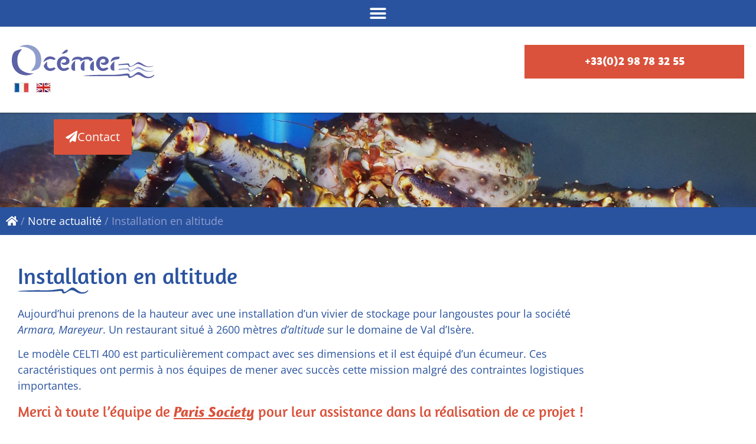

--- FILE ---
content_type: text/html; charset=UTF-8
request_url: https://www.ocemer.com/actualite/installation-de-stockage-val-disere/
body_size: 33882
content:
<!doctype html>
<html lang="fr-FR">
<head>
	<meta charset="UTF-8">
<script>
var gform;gform||(document.addEventListener("gform_main_scripts_loaded",function(){gform.scriptsLoaded=!0}),document.addEventListener("gform/theme/scripts_loaded",function(){gform.themeScriptsLoaded=!0}),window.addEventListener("DOMContentLoaded",function(){gform.domLoaded=!0}),gform={domLoaded:!1,scriptsLoaded:!1,themeScriptsLoaded:!1,isFormEditor:()=>"function"==typeof InitializeEditor,callIfLoaded:function(o){return!(!gform.domLoaded||!gform.scriptsLoaded||!gform.themeScriptsLoaded&&!gform.isFormEditor()||(gform.isFormEditor()&&console.warn("The use of gform.initializeOnLoaded() is deprecated in the form editor context and will be removed in Gravity Forms 3.1."),o(),0))},initializeOnLoaded:function(o){gform.callIfLoaded(o)||(document.addEventListener("gform_main_scripts_loaded",()=>{gform.scriptsLoaded=!0,gform.callIfLoaded(o)}),document.addEventListener("gform/theme/scripts_loaded",()=>{gform.themeScriptsLoaded=!0,gform.callIfLoaded(o)}),window.addEventListener("DOMContentLoaded",()=>{gform.domLoaded=!0,gform.callIfLoaded(o)}))},hooks:{action:{},filter:{}},addAction:function(o,r,e,t){gform.addHook("action",o,r,e,t)},addFilter:function(o,r,e,t){gform.addHook("filter",o,r,e,t)},doAction:function(o){gform.doHook("action",o,arguments)},applyFilters:function(o){return gform.doHook("filter",o,arguments)},removeAction:function(o,r){gform.removeHook("action",o,r)},removeFilter:function(o,r,e){gform.removeHook("filter",o,r,e)},addHook:function(o,r,e,t,n){null==gform.hooks[o][r]&&(gform.hooks[o][r]=[]);var d=gform.hooks[o][r];null==n&&(n=r+"_"+d.length),gform.hooks[o][r].push({tag:n,callable:e,priority:t=null==t?10:t})},doHook:function(r,o,e){var t;if(e=Array.prototype.slice.call(e,1),null!=gform.hooks[r][o]&&((o=gform.hooks[r][o]).sort(function(o,r){return o.priority-r.priority}),o.forEach(function(o){"function"!=typeof(t=o.callable)&&(t=window[t]),"action"==r?t.apply(null,e):e[0]=t.apply(null,e)})),"filter"==r)return e[0]},removeHook:function(o,r,t,n){var e;null!=gform.hooks[o][r]&&(e=(e=gform.hooks[o][r]).filter(function(o,r,e){return!!(null!=n&&n!=o.tag||null!=t&&t!=o.priority)}),gform.hooks[o][r]=e)}});
</script>

	<meta name="viewport" content="width=device-width, initial-scale=1">
	<link rel="profile" href="https://gmpg.org/xfn/11">
	<meta name='robots' content='index, follow, max-image-preview:large, max-snippet:-1, max-video-preview:-1' />
<script id="cookie-law-info-gcm-var-js">
var _ckyGcm = {"status":true,"default_settings":[{"analytics":"denied","advertisement":"denied","functional":"denied","necessary":"granted","ad_user_data":"denied","ad_personalization":"denied","regions":"All"}],"wait_for_update":2000,"url_passthrough":false,"ads_data_redaction":false}</script>
<script id="cookie-law-info-gcm-js" type="text/javascript" src="https://www.ocemer.com/wp-content/plugins/cookie-law-info/lite/frontend/js/gcm.min.js"></script> <script data-minify="1" id="cookieyes" type="text/javascript" src="https://www.ocemer.com/wp-content/cache/min/1/client_data/856c7738ccf01221de6a4912/script.js?ver=1768295762"></script>
	<!-- This site is optimized with the Yoast SEO plugin v26.8 - https://yoast.com/product/yoast-seo-wordpress/ -->
	<title>Ocemer - Viviers professionnels - Installation en altitude</title>
<link data-rocket-prefetch href="https://cdn-cookieyes.com" rel="dns-prefetch">
<link data-rocket-prefetch href="https://js.stripe.com" rel="dns-prefetch"><link rel="preload" data-rocket-preload as="image" href="https://www.ocemer.com/wp-content/uploads/265023100_2047372675439752_2177746495862018288_n.jpg" imagesrcset="https://www.ocemer.com/wp-content/uploads/265023100_2047372675439752_2177746495862018288_n.jpg 800w, https://www.ocemer.com/wp-content/uploads/265023100_2047372675439752_2177746495862018288_n-300x225.jpg 300w, https://www.ocemer.com/wp-content/uploads/265023100_2047372675439752_2177746495862018288_n-768x576.jpg 768w, https://www.ocemer.com/wp-content/uploads/265023100_2047372675439752_2177746495862018288_n-600x450.jpg 600w" imagesizes="(max-width: 800px) 100vw, 800px" fetchpriority="high">
	<meta name="description" content="Installation d&#039;un vivier de stockage pour langoustes pour la société Armara. Un restaurant situé à 2600 mètres d&#039;altitude à Val d&#039;Isère." />
	<link rel="canonical" href="https://www.ocemer.com/actualite/installation-de-stockage-val-disere/" />
	<meta property="og:locale" content="fr_FR" />
	<meta property="og:type" content="article" />
	<meta property="og:title" content="Ocemer - Viviers professionnels - Installation en altitude" />
	<meta property="og:description" content="Installation d&#039;un vivier de stockage pour langoustes pour la société Armara. Un restaurant situé à 2600 mètres d&#039;altitude à Val d&#039;Isère." />
	<meta property="og:url" content="https://www.ocemer.com/actualite/installation-de-stockage-val-disere/" />
	<meta property="og:site_name" content="Ocemer - Viviers professionnels" />
	<meta property="article:publisher" content="https://www.facebook.com/ocemer-810584599118572/" />
	<meta property="article:published_time" content="2021-12-21T10:14:00+00:00" />
	<meta property="article:modified_time" content="2024-12-17T15:41:23+00:00" />
	<meta property="og:image" content="https://www.ocemer.com/wp-content/uploads/265023100_2047372675439752_2177746495862018288_n.jpg" />
	<meta property="og:image:width" content="800" />
	<meta property="og:image:height" content="600" />
	<meta property="og:image:type" content="image/jpeg" />
	<meta name="author" content="editeur-ocemer" />
	<meta name="twitter:card" content="summary_large_image" />
	<meta name="twitter:label1" content="Écrit par" />
	<meta name="twitter:data1" content="editeur-ocemer" />
	<meta name="twitter:label2" content="Durée de lecture estimée" />
	<meta name="twitter:data2" content="1 minute" />
	<script type="application/ld+json" class="yoast-schema-graph">{"@context":"https://schema.org","@graph":[{"@type":"Article","@id":"https://www.ocemer.com/actualite/installation-de-stockage-val-disere/#article","isPartOf":{"@id":"https://www.ocemer.com/actualite/installation-de-stockage-val-disere/"},"author":{"name":"editeur-ocemer","@id":"https://www.ocemer.com/#/schema/person/db8ce7181e97a69a846e8e6d5634f59c"},"headline":"Installation en altitude","datePublished":"2021-12-21T10:14:00+00:00","dateModified":"2024-12-17T15:41:23+00:00","mainEntityOfPage":{"@id":"https://www.ocemer.com/actualite/installation-de-stockage-val-disere/"},"wordCount":94,"publisher":{"@id":"https://www.ocemer.com/#organization"},"image":{"@id":"https://www.ocemer.com/actualite/installation-de-stockage-val-disere/#primaryimage"},"thumbnailUrl":"https://www.ocemer.com/wp-content/uploads/265023100_2047372675439752_2177746495862018288_n.jpg","articleSection":["Notre actualité"],"inLanguage":"fr-FR"},{"@type":"WebPage","@id":"https://www.ocemer.com/actualite/installation-de-stockage-val-disere/","url":"https://www.ocemer.com/actualite/installation-de-stockage-val-disere/","name":"Ocemer - Viviers professionnels - Installation en altitude","isPartOf":{"@id":"https://www.ocemer.com/#website"},"primaryImageOfPage":{"@id":"https://www.ocemer.com/actualite/installation-de-stockage-val-disere/#primaryimage"},"image":{"@id":"https://www.ocemer.com/actualite/installation-de-stockage-val-disere/#primaryimage"},"thumbnailUrl":"https://www.ocemer.com/wp-content/uploads/265023100_2047372675439752_2177746495862018288_n.jpg","datePublished":"2021-12-21T10:14:00+00:00","dateModified":"2024-12-17T15:41:23+00:00","description":"Installation d'un vivier de stockage pour langoustes pour la société Armara. Un restaurant situé à 2600 mètres d'altitude à Val d'Isère.","breadcrumb":{"@id":"https://www.ocemer.com/actualite/installation-de-stockage-val-disere/#breadcrumb"},"inLanguage":"fr-FR","potentialAction":[{"@type":"ReadAction","target":["https://www.ocemer.com/actualite/installation-de-stockage-val-disere/"]}]},{"@type":"ImageObject","inLanguage":"fr-FR","@id":"https://www.ocemer.com/actualite/installation-de-stockage-val-disere/#primaryimage","url":"https://www.ocemer.com/wp-content/uploads/265023100_2047372675439752_2177746495862018288_n.jpg","contentUrl":"https://www.ocemer.com/wp-content/uploads/265023100_2047372675439752_2177746495862018288_n.jpg","width":800,"height":600},{"@type":"BreadcrumbList","@id":"https://www.ocemer.com/actualite/installation-de-stockage-val-disere/#breadcrumb","itemListElement":[{"@type":"ListItem","position":1,"name":"","item":"https://www.ocemer.com/"},{"@type":"ListItem","position":2,"name":"Notre actualité","item":"https://www.ocemer.com/actualite/"},{"@type":"ListItem","position":3,"name":"Installation en altitude"}]},{"@type":"WebSite","@id":"https://www.ocemer.com/#website","url":"https://www.ocemer.com/","name":"Ocemer - Viviers professionnels","description":"Fabricant de viviers à homards, poissons et coquillages, barques d’animation","publisher":{"@id":"https://www.ocemer.com/#organization"},"potentialAction":[{"@type":"SearchAction","target":{"@type":"EntryPoint","urlTemplate":"https://www.ocemer.com/?s={search_term_string}"},"query-input":{"@type":"PropertyValueSpecification","valueRequired":true,"valueName":"search_term_string"}}],"inLanguage":"fr-FR"},{"@type":"Organization","@id":"https://www.ocemer.com/#organization","name":"Ocemer","url":"https://www.ocemer.com/","logo":{"@type":"ImageObject","inLanguage":"fr-FR","@id":"https://www.ocemer.com/#/schema/logo/image/","url":"","contentUrl":"","caption":"Ocemer"},"image":{"@id":"https://www.ocemer.com/#/schema/logo/image/"},"sameAs":["https://www.facebook.com/ocemer-810584599118572/","https://www.youtube.com/channel/UCzmCDYjU0GnsbPsErakDz9A"]},{"@type":"Person","@id":"https://www.ocemer.com/#/schema/person/db8ce7181e97a69a846e8e6d5634f59c","name":"editeur-ocemer","image":{"@type":"ImageObject","inLanguage":"fr-FR","@id":"https://www.ocemer.com/#/schema/person/image/","url":"https://secure.gravatar.com/avatar/1f6e92467533caeb7df0902cb8183deca30f8c46631bed5d7987c4dab47708f5?s=96&d=mm&r=g","contentUrl":"https://secure.gravatar.com/avatar/1f6e92467533caeb7df0902cb8183deca30f8c46631bed5d7987c4dab47708f5?s=96&d=mm&r=g","caption":"editeur-ocemer"},"url":"https://www.ocemer.com/author/editeur-ocemer/"}]}</script>
	<!-- / Yoast SEO plugin. -->


<link rel='dns-prefetch' href='//www.googletagmanager.com' />
<link rel="alternate" type="application/rss+xml" title="Ocemer - Viviers professionnels &raquo; Flux" href="https://www.ocemer.com/feed/" />
<link rel="alternate" type="application/rss+xml" title="Ocemer - Viviers professionnels &raquo; Flux des commentaires" href="https://www.ocemer.com/comments/feed/" />
<link rel="alternate" title="oEmbed (JSON)" type="application/json+oembed" href="https://www.ocemer.com/wp-json/oembed/1.0/embed?url=https%3A%2F%2Fwww.ocemer.com%2Factualite%2Finstallation-de-stockage-val-disere%2F&#038;lang=fr" />
<link rel="alternate" title="oEmbed (XML)" type="text/xml+oembed" href="https://www.ocemer.com/wp-json/oembed/1.0/embed?url=https%3A%2F%2Fwww.ocemer.com%2Factualite%2Finstallation-de-stockage-val-disere%2F&#038;format=xml&#038;lang=fr" />
<style id='wp-img-auto-sizes-contain-inline-css'>
img:is([sizes=auto i],[sizes^="auto," i]){contain-intrinsic-size:3000px 1500px}
/*# sourceURL=wp-img-auto-sizes-contain-inline-css */
</style>
<link data-minify="1" rel='stylesheet' id='dce-animations-css' href='https://www.ocemer.com/wp-content/cache/min/1/wp-content/plugins/dynamic-content-for-elementor/assets/css/animations.css?ver=1768952331' media='all' />
<style id='wp-emoji-styles-inline-css'>

	img.wp-smiley, img.emoji {
		display: inline !important;
		border: none !important;
		box-shadow: none !important;
		height: 1em !important;
		width: 1em !important;
		margin: 0 0.07em !important;
		vertical-align: -0.1em !important;
		background: none !important;
		padding: 0 !important;
	}
/*# sourceURL=wp-emoji-styles-inline-css */
</style>
<link rel='stylesheet' id='wp-block-library-css' href='https://www.ocemer.com/wp-includes/css/dist/block-library/style.min.css?ver=6.9' media='all' />
<style id='global-styles-inline-css'>
:root{--wp--preset--aspect-ratio--square: 1;--wp--preset--aspect-ratio--4-3: 4/3;--wp--preset--aspect-ratio--3-4: 3/4;--wp--preset--aspect-ratio--3-2: 3/2;--wp--preset--aspect-ratio--2-3: 2/3;--wp--preset--aspect-ratio--16-9: 16/9;--wp--preset--aspect-ratio--9-16: 9/16;--wp--preset--color--black: #000000;--wp--preset--color--cyan-bluish-gray: #abb8c3;--wp--preset--color--white: #ffffff;--wp--preset--color--pale-pink: #f78da7;--wp--preset--color--vivid-red: #cf2e2e;--wp--preset--color--luminous-vivid-orange: #ff6900;--wp--preset--color--luminous-vivid-amber: #fcb900;--wp--preset--color--light-green-cyan: #7bdcb5;--wp--preset--color--vivid-green-cyan: #00d084;--wp--preset--color--pale-cyan-blue: #8ed1fc;--wp--preset--color--vivid-cyan-blue: #0693e3;--wp--preset--color--vivid-purple: #9b51e0;--wp--preset--gradient--vivid-cyan-blue-to-vivid-purple: linear-gradient(135deg,rgb(6,147,227) 0%,rgb(155,81,224) 100%);--wp--preset--gradient--light-green-cyan-to-vivid-green-cyan: linear-gradient(135deg,rgb(122,220,180) 0%,rgb(0,208,130) 100%);--wp--preset--gradient--luminous-vivid-amber-to-luminous-vivid-orange: linear-gradient(135deg,rgb(252,185,0) 0%,rgb(255,105,0) 100%);--wp--preset--gradient--luminous-vivid-orange-to-vivid-red: linear-gradient(135deg,rgb(255,105,0) 0%,rgb(207,46,46) 100%);--wp--preset--gradient--very-light-gray-to-cyan-bluish-gray: linear-gradient(135deg,rgb(238,238,238) 0%,rgb(169,184,195) 100%);--wp--preset--gradient--cool-to-warm-spectrum: linear-gradient(135deg,rgb(74,234,220) 0%,rgb(151,120,209) 20%,rgb(207,42,186) 40%,rgb(238,44,130) 60%,rgb(251,105,98) 80%,rgb(254,248,76) 100%);--wp--preset--gradient--blush-light-purple: linear-gradient(135deg,rgb(255,206,236) 0%,rgb(152,150,240) 100%);--wp--preset--gradient--blush-bordeaux: linear-gradient(135deg,rgb(254,205,165) 0%,rgb(254,45,45) 50%,rgb(107,0,62) 100%);--wp--preset--gradient--luminous-dusk: linear-gradient(135deg,rgb(255,203,112) 0%,rgb(199,81,192) 50%,rgb(65,88,208) 100%);--wp--preset--gradient--pale-ocean: linear-gradient(135deg,rgb(255,245,203) 0%,rgb(182,227,212) 50%,rgb(51,167,181) 100%);--wp--preset--gradient--electric-grass: linear-gradient(135deg,rgb(202,248,128) 0%,rgb(113,206,126) 100%);--wp--preset--gradient--midnight: linear-gradient(135deg,rgb(2,3,129) 0%,rgb(40,116,252) 100%);--wp--preset--font-size--small: 13px;--wp--preset--font-size--medium: 20px;--wp--preset--font-size--large: 36px;--wp--preset--font-size--x-large: 42px;--wp--preset--spacing--20: 0.44rem;--wp--preset--spacing--30: 0.67rem;--wp--preset--spacing--40: 1rem;--wp--preset--spacing--50: 1.5rem;--wp--preset--spacing--60: 2.25rem;--wp--preset--spacing--70: 3.38rem;--wp--preset--spacing--80: 5.06rem;--wp--preset--shadow--natural: 6px 6px 9px rgba(0, 0, 0, 0.2);--wp--preset--shadow--deep: 12px 12px 50px rgba(0, 0, 0, 0.4);--wp--preset--shadow--sharp: 6px 6px 0px rgba(0, 0, 0, 0.2);--wp--preset--shadow--outlined: 6px 6px 0px -3px rgb(255, 255, 255), 6px 6px rgb(0, 0, 0);--wp--preset--shadow--crisp: 6px 6px 0px rgb(0, 0, 0);}:root { --wp--style--global--content-size: 800px;--wp--style--global--wide-size: 1200px; }:where(body) { margin: 0; }.wp-site-blocks > .alignleft { float: left; margin-right: 2em; }.wp-site-blocks > .alignright { float: right; margin-left: 2em; }.wp-site-blocks > .aligncenter { justify-content: center; margin-left: auto; margin-right: auto; }:where(.wp-site-blocks) > * { margin-block-start: 24px; margin-block-end: 0; }:where(.wp-site-blocks) > :first-child { margin-block-start: 0; }:where(.wp-site-blocks) > :last-child { margin-block-end: 0; }:root { --wp--style--block-gap: 24px; }:root :where(.is-layout-flow) > :first-child{margin-block-start: 0;}:root :where(.is-layout-flow) > :last-child{margin-block-end: 0;}:root :where(.is-layout-flow) > *{margin-block-start: 24px;margin-block-end: 0;}:root :where(.is-layout-constrained) > :first-child{margin-block-start: 0;}:root :where(.is-layout-constrained) > :last-child{margin-block-end: 0;}:root :where(.is-layout-constrained) > *{margin-block-start: 24px;margin-block-end: 0;}:root :where(.is-layout-flex){gap: 24px;}:root :where(.is-layout-grid){gap: 24px;}.is-layout-flow > .alignleft{float: left;margin-inline-start: 0;margin-inline-end: 2em;}.is-layout-flow > .alignright{float: right;margin-inline-start: 2em;margin-inline-end: 0;}.is-layout-flow > .aligncenter{margin-left: auto !important;margin-right: auto !important;}.is-layout-constrained > .alignleft{float: left;margin-inline-start: 0;margin-inline-end: 2em;}.is-layout-constrained > .alignright{float: right;margin-inline-start: 2em;margin-inline-end: 0;}.is-layout-constrained > .aligncenter{margin-left: auto !important;margin-right: auto !important;}.is-layout-constrained > :where(:not(.alignleft):not(.alignright):not(.alignfull)){max-width: var(--wp--style--global--content-size);margin-left: auto !important;margin-right: auto !important;}.is-layout-constrained > .alignwide{max-width: var(--wp--style--global--wide-size);}body .is-layout-flex{display: flex;}.is-layout-flex{flex-wrap: wrap;align-items: center;}.is-layout-flex > :is(*, div){margin: 0;}body .is-layout-grid{display: grid;}.is-layout-grid > :is(*, div){margin: 0;}body{padding-top: 0px;padding-right: 0px;padding-bottom: 0px;padding-left: 0px;}a:where(:not(.wp-element-button)){text-decoration: underline;}:root :where(.wp-element-button, .wp-block-button__link){background-color: #32373c;border-width: 0;color: #fff;font-family: inherit;font-size: inherit;font-style: inherit;font-weight: inherit;letter-spacing: inherit;line-height: inherit;padding-top: calc(0.667em + 2px);padding-right: calc(1.333em + 2px);padding-bottom: calc(0.667em + 2px);padding-left: calc(1.333em + 2px);text-decoration: none;text-transform: inherit;}.has-black-color{color: var(--wp--preset--color--black) !important;}.has-cyan-bluish-gray-color{color: var(--wp--preset--color--cyan-bluish-gray) !important;}.has-white-color{color: var(--wp--preset--color--white) !important;}.has-pale-pink-color{color: var(--wp--preset--color--pale-pink) !important;}.has-vivid-red-color{color: var(--wp--preset--color--vivid-red) !important;}.has-luminous-vivid-orange-color{color: var(--wp--preset--color--luminous-vivid-orange) !important;}.has-luminous-vivid-amber-color{color: var(--wp--preset--color--luminous-vivid-amber) !important;}.has-light-green-cyan-color{color: var(--wp--preset--color--light-green-cyan) !important;}.has-vivid-green-cyan-color{color: var(--wp--preset--color--vivid-green-cyan) !important;}.has-pale-cyan-blue-color{color: var(--wp--preset--color--pale-cyan-blue) !important;}.has-vivid-cyan-blue-color{color: var(--wp--preset--color--vivid-cyan-blue) !important;}.has-vivid-purple-color{color: var(--wp--preset--color--vivid-purple) !important;}.has-black-background-color{background-color: var(--wp--preset--color--black) !important;}.has-cyan-bluish-gray-background-color{background-color: var(--wp--preset--color--cyan-bluish-gray) !important;}.has-white-background-color{background-color: var(--wp--preset--color--white) !important;}.has-pale-pink-background-color{background-color: var(--wp--preset--color--pale-pink) !important;}.has-vivid-red-background-color{background-color: var(--wp--preset--color--vivid-red) !important;}.has-luminous-vivid-orange-background-color{background-color: var(--wp--preset--color--luminous-vivid-orange) !important;}.has-luminous-vivid-amber-background-color{background-color: var(--wp--preset--color--luminous-vivid-amber) !important;}.has-light-green-cyan-background-color{background-color: var(--wp--preset--color--light-green-cyan) !important;}.has-vivid-green-cyan-background-color{background-color: var(--wp--preset--color--vivid-green-cyan) !important;}.has-pale-cyan-blue-background-color{background-color: var(--wp--preset--color--pale-cyan-blue) !important;}.has-vivid-cyan-blue-background-color{background-color: var(--wp--preset--color--vivid-cyan-blue) !important;}.has-vivid-purple-background-color{background-color: var(--wp--preset--color--vivid-purple) !important;}.has-black-border-color{border-color: var(--wp--preset--color--black) !important;}.has-cyan-bluish-gray-border-color{border-color: var(--wp--preset--color--cyan-bluish-gray) !important;}.has-white-border-color{border-color: var(--wp--preset--color--white) !important;}.has-pale-pink-border-color{border-color: var(--wp--preset--color--pale-pink) !important;}.has-vivid-red-border-color{border-color: var(--wp--preset--color--vivid-red) !important;}.has-luminous-vivid-orange-border-color{border-color: var(--wp--preset--color--luminous-vivid-orange) !important;}.has-luminous-vivid-amber-border-color{border-color: var(--wp--preset--color--luminous-vivid-amber) !important;}.has-light-green-cyan-border-color{border-color: var(--wp--preset--color--light-green-cyan) !important;}.has-vivid-green-cyan-border-color{border-color: var(--wp--preset--color--vivid-green-cyan) !important;}.has-pale-cyan-blue-border-color{border-color: var(--wp--preset--color--pale-cyan-blue) !important;}.has-vivid-cyan-blue-border-color{border-color: var(--wp--preset--color--vivid-cyan-blue) !important;}.has-vivid-purple-border-color{border-color: var(--wp--preset--color--vivid-purple) !important;}.has-vivid-cyan-blue-to-vivid-purple-gradient-background{background: var(--wp--preset--gradient--vivid-cyan-blue-to-vivid-purple) !important;}.has-light-green-cyan-to-vivid-green-cyan-gradient-background{background: var(--wp--preset--gradient--light-green-cyan-to-vivid-green-cyan) !important;}.has-luminous-vivid-amber-to-luminous-vivid-orange-gradient-background{background: var(--wp--preset--gradient--luminous-vivid-amber-to-luminous-vivid-orange) !important;}.has-luminous-vivid-orange-to-vivid-red-gradient-background{background: var(--wp--preset--gradient--luminous-vivid-orange-to-vivid-red) !important;}.has-very-light-gray-to-cyan-bluish-gray-gradient-background{background: var(--wp--preset--gradient--very-light-gray-to-cyan-bluish-gray) !important;}.has-cool-to-warm-spectrum-gradient-background{background: var(--wp--preset--gradient--cool-to-warm-spectrum) !important;}.has-blush-light-purple-gradient-background{background: var(--wp--preset--gradient--blush-light-purple) !important;}.has-blush-bordeaux-gradient-background{background: var(--wp--preset--gradient--blush-bordeaux) !important;}.has-luminous-dusk-gradient-background{background: var(--wp--preset--gradient--luminous-dusk) !important;}.has-pale-ocean-gradient-background{background: var(--wp--preset--gradient--pale-ocean) !important;}.has-electric-grass-gradient-background{background: var(--wp--preset--gradient--electric-grass) !important;}.has-midnight-gradient-background{background: var(--wp--preset--gradient--midnight) !important;}.has-small-font-size{font-size: var(--wp--preset--font-size--small) !important;}.has-medium-font-size{font-size: var(--wp--preset--font-size--medium) !important;}.has-large-font-size{font-size: var(--wp--preset--font-size--large) !important;}.has-x-large-font-size{font-size: var(--wp--preset--font-size--x-large) !important;}
:root :where(.wp-block-pullquote){font-size: 1.5em;line-height: 1.6;}
/*# sourceURL=global-styles-inline-css */
</style>
<link data-minify="1" rel='stylesheet' id='simply-gallery-block-frontend-css' href='https://www.ocemer.com/wp-content/cache/min/1/wp-content/plugins/simply-gallery-block/blocks/pgc_sgb.min.style.css?ver=1768952331' media='all' />
<link data-minify="1" rel='stylesheet' id='pgc-simply-gallery-plugin-lightbox-style-css' href='https://www.ocemer.com/wp-content/cache/min/1/wp-content/plugins/simply-gallery-block/plugins/pgc_sgb_lightbox.min.style.css?ver=1768952343' media='all' />
<link data-minify="1" rel='stylesheet' id='woocommerce-layout-css' href='https://www.ocemer.com/wp-content/cache/min/1/wp-content/plugins/woocommerce/assets/css/woocommerce-layout.css?ver=1768952331' media='all' />
<link data-minify="1" rel='stylesheet' id='woocommerce-smallscreen-css' href='https://www.ocemer.com/wp-content/cache/min/1/wp-content/plugins/woocommerce/assets/css/woocommerce-smallscreen.css?ver=1768952331' media='only screen and (max-width: 768px)' />
<link data-minify="1" rel='stylesheet' id='woocommerce-general-css' href='https://www.ocemer.com/wp-content/cache/min/1/wp-content/plugins/woocommerce/assets/css/woocommerce.css?ver=1768952331' media='all' />
<style id='woocommerce-inline-inline-css'>
.woocommerce form .form-row .required { visibility: visible; }
/*# sourceURL=woocommerce-inline-inline-css */
</style>
<link data-minify="1" rel='stylesheet' id='contact-form-7-css' href='https://www.ocemer.com/wp-content/cache/min/1/wp-content/plugins/contact-form-7/includes/css/styles.css?ver=1768952331' media='all' />
<link data-minify="1" rel='stylesheet' id='wpcf7-redirect-script-frontend-css' href='https://www.ocemer.com/wp-content/cache/min/1/wp-content/plugins/wpcf7-redirect/build/assets/frontend-script.css?ver=1768952331' media='all' />
<link rel='stylesheet' id='dce-style-css' href='https://www.ocemer.com/wp-content/plugins/dynamic-content-for-elementor/assets/css/style.min.css?ver=3.3.25' media='all' />
<link rel='stylesheet' id='dce-hidden-label-css' href='https://www.ocemer.com/wp-content/plugins/dynamic-content-for-elementor/assets/css/hidden-label.min.css?ver=3.3.25' media='all' />
<link rel='stylesheet' id='dce-dynamic-visibility-css' href='https://www.ocemer.com/wp-content/plugins/dynamic-content-for-elementor/assets/css/dynamic-visibility.min.css?ver=3.3.25' media='all' />
<link rel='stylesheet' id='dce-tooltip-css' href='https://www.ocemer.com/wp-content/plugins/dynamic-content-for-elementor/assets/css/tooltip.min.css?ver=3.3.25' media='all' />
<link rel='stylesheet' id='dce-pageScroll-css' href='https://www.ocemer.com/wp-content/plugins/dynamic-content-for-elementor/assets/css/page-scroll.min.css?ver=3.3.25' media='all' />
<link rel='stylesheet' id='dce-reveal-css' href='https://www.ocemer.com/wp-content/plugins/dynamic-content-for-elementor/assets/css/reveal.min.css?ver=3.3.25' media='all' />
<link data-minify="1" rel='stylesheet' id='dce-plyr-css' href='https://www.ocemer.com/wp-content/cache/min/1/wp-content/plugins/dynamic-content-for-elementor/assets/node/plyr/plyr.css?ver=1768952331' media='all' />
<link data-minify="1" rel='stylesheet' id='hello-elementor-css' href='https://www.ocemer.com/wp-content/cache/min/1/wp-content/themes/hello-elementor/assets/css/reset.css?ver=1768952331' media='all' />
<link data-minify="1" rel='stylesheet' id='hello-elementor-theme-style-css' href='https://www.ocemer.com/wp-content/cache/min/1/wp-content/themes/hello-elementor/assets/css/theme.css?ver=1768952331' media='all' />
<link data-minify="1" rel='stylesheet' id='hello-elementor-header-footer-css' href='https://www.ocemer.com/wp-content/cache/min/1/wp-content/themes/hello-elementor/assets/css/header-footer.css?ver=1768952331' media='all' />
<link rel='stylesheet' id='elementor-frontend-css' href='https://www.ocemer.com/wp-content/uploads/elementor/css/custom-frontend.min.css?ver=1768952329' media='all' />
<link rel='stylesheet' id='widget-nav-menu-css' href='https://www.ocemer.com/wp-content/uploads/elementor/css/custom-pro-widget-nav-menu.min.css?ver=1768952329' media='all' />
<link rel='stylesheet' id='e-sticky-css' href='https://www.ocemer.com/wp-content/plugins/elementor-pro/assets/css/modules/sticky.min.css?ver=3.34.1' media='all' />
<link rel='stylesheet' id='widget-image-css' href='https://www.ocemer.com/wp-content/plugins/elementor/assets/css/widget-image.min.css?ver=3.34.2' media='all' />
<link rel='stylesheet' id='widget-social-icons-css' href='https://www.ocemer.com/wp-content/plugins/elementor/assets/css/widget-social-icons.min.css?ver=3.34.2' media='all' />
<link rel='stylesheet' id='e-apple-webkit-css' href='https://www.ocemer.com/wp-content/uploads/elementor/css/custom-apple-webkit.min.css?ver=1768952329' media='all' />
<link rel='stylesheet' id='widget-pp-random-image-css' href='https://www.ocemer.com/wp-content/plugins/powerpack-lite-for-elementor/assets/css/min/widget-random-image.min.css?ver=2.9.7' media='all' />
<link rel='stylesheet' id='widget-breadcrumbs-css' href='https://www.ocemer.com/wp-content/plugins/elementor-pro/assets/css/widget-breadcrumbs.min.css?ver=3.34.1' media='all' />
<link rel='stylesheet' id='widget-heading-css' href='https://www.ocemer.com/wp-content/plugins/elementor/assets/css/widget-heading.min.css?ver=3.34.2' media='all' />
<link rel='stylesheet' id='e-popup-css' href='https://www.ocemer.com/wp-content/plugins/elementor-pro/assets/css/conditionals/popup.min.css?ver=3.34.1' media='all' />
<link data-minify="1" rel='stylesheet' id='elementor-icons-css' href='https://www.ocemer.com/wp-content/cache/min/1/wp-content/plugins/elementor/assets/lib/eicons/css/elementor-icons.min.css?ver=1768952331' media='all' />
<link rel='stylesheet' id='elementor-post-741-css' href='https://www.ocemer.com/wp-content/uploads/elementor/css/post-741.css?ver=1768952330' media='all' />
<link data-minify="1" rel='stylesheet' id='dashicons-css' href='https://www.ocemer.com/wp-content/cache/min/1/wp-includes/css/dashicons.min.css?ver=1768952331' media='all' />
<link data-minify="1" rel='stylesheet' id='font-awesome-5-all-css' href='https://www.ocemer.com/wp-content/cache/min/1/wp-content/plugins/elementor/assets/lib/font-awesome/css/all.min.css?ver=1768952331' media='all' />
<link rel='stylesheet' id='font-awesome-4-shim-css' href='https://www.ocemer.com/wp-content/plugins/elementor/assets/lib/font-awesome/css/v4-shims.min.css?ver=3.34.2' media='all' />
<link rel='stylesheet' id='elementor-post-742-css' href='https://www.ocemer.com/wp-content/uploads/elementor/css/post-742.css?ver=1768952330' media='all' />
<link rel='stylesheet' id='elementor-post-863-css' href='https://www.ocemer.com/wp-content/uploads/elementor/css/post-863.css?ver=1768952330' media='all' />
<link rel='stylesheet' id='elementor-post-1270-css' href='https://www.ocemer.com/wp-content/uploads/elementor/css/post-1270.css?ver=1768965502' media='all' />
<link rel='stylesheet' id='elementor-post-3732-css' href='https://www.ocemer.com/wp-content/uploads/elementor/css/post-3732.css?ver=1768965502' media='all' />
<link rel='stylesheet' id='elementor-post-852-css' href='https://www.ocemer.com/wp-content/uploads/elementor/css/post-852.css?ver=1768965502' media='all' />
<link data-minify="1" rel='stylesheet' id='hello-elementor-child-style-css' href='https://www.ocemer.com/wp-content/cache/min/1/wp-content/themes/Ocemer/style.css?ver=1768952331' media='all' />
<link rel='stylesheet' id='eael-general-css' href='https://www.ocemer.com/wp-content/plugins/essential-addons-for-elementor-lite/assets/front-end/css/view/general.min.css?ver=6.5.8' media='all' />
<link data-minify="1" rel='stylesheet' id='elementor-gf-local-amaranth-css' href='https://www.ocemer.com/wp-content/cache/min/1/wp-content/uploads/elementor/google-fonts/css/amaranth.css?ver=1768952331' media='all' />
<link data-minify="1" rel='stylesheet' id='elementor-gf-local-opensans-css' href='https://www.ocemer.com/wp-content/cache/min/1/wp-content/uploads/elementor/google-fonts/css/opensans.css?ver=1768952331' media='all' />
<link rel='stylesheet' id='elementor-icons-shared-0-css' href='https://www.ocemer.com/wp-content/plugins/elementor/assets/lib/font-awesome/css/fontawesome.min.css?ver=5.15.3' media='all' />
<link data-minify="1" rel='stylesheet' id='elementor-icons-fa-solid-css' href='https://www.ocemer.com/wp-content/cache/min/1/wp-content/plugins/elementor/assets/lib/font-awesome/css/solid.min.css?ver=1768952331' media='all' />
<link data-minify="1" rel='stylesheet' id='elementor-icons-fa-brands-css' href='https://www.ocemer.com/wp-content/cache/min/1/wp-content/plugins/elementor/assets/lib/font-awesome/css/brands.min.css?ver=1768952331' media='all' />
<script id="jquery-core-js-extra">
var pp = {"ajax_url":"https://www.ocemer.com/wp-admin/admin-ajax.php"};
//# sourceURL=jquery-core-js-extra
</script>
<script src="https://www.ocemer.com/wp-includes/js/jquery/jquery.min.js?ver=3.7.1" id="jquery-core-js"></script>
<script src="https://www.ocemer.com/wp-includes/js/jquery/jquery-migrate.min.js?ver=3.4.1" id="jquery-migrate-js"></script>
<script src="https://www.ocemer.com/wp-content/plugins/woocommerce/assets/js/jquery-blockui/jquery.blockUI.min.js?ver=2.7.0-wc.10.4.3" id="wc-jquery-blockui-js" defer data-wp-strategy="defer"></script>
<script src="https://www.ocemer.com/wp-content/plugins/woocommerce/assets/js/js-cookie/js.cookie.min.js?ver=2.1.4-wc.10.4.3" id="wc-js-cookie-js" defer data-wp-strategy="defer"></script>
<script id="woocommerce-js-extra">
var woocommerce_params = {"ajax_url":"/wp-admin/admin-ajax.php","wc_ajax_url":"/?wc-ajax=%%endpoint%%","i18n_password_show":"Afficher le mot de passe","i18n_password_hide":"Masquer le mot de passe"};
//# sourceURL=woocommerce-js-extra
</script>
<script src="https://www.ocemer.com/wp-content/plugins/woocommerce/assets/js/frontend/woocommerce.min.js?ver=10.4.3" id="woocommerce-js" defer data-wp-strategy="defer"></script>
<script src="https://www.ocemer.com/wp-content/plugins/elementor/assets/lib/font-awesome/js/v4-shims.min.js?ver=3.34.2" id="font-awesome-4-shim-js"></script>

<!-- Extrait de code de la balise Google (gtag.js) ajouté par Site Kit -->
<!-- Extrait Google Analytics ajouté par Site Kit -->
<script src="https://www.googletagmanager.com/gtag/js?id=G-PN6HYX51V8" id="google_gtagjs-js" async></script>
<script id="google_gtagjs-js-after">
window.dataLayer = window.dataLayer || [];function gtag(){dataLayer.push(arguments);}
gtag("set","linker",{"domains":["www.ocemer.com"]});
gtag("js", new Date());
gtag("set", "developer_id.dZTNiMT", true);
gtag("config", "G-PN6HYX51V8");
//# sourceURL=google_gtagjs-js-after
</script>
<link rel="https://api.w.org/" href="https://www.ocemer.com/wp-json/" /><link rel="alternate" title="JSON" type="application/json" href="https://www.ocemer.com/wp-json/wp/v2/posts/2684" /><link rel="EditURI" type="application/rsd+xml" title="RSD" href="https://www.ocemer.com/xmlrpc.php?rsd" />
<meta name="generator" content="WordPress 6.9" />
<meta name="generator" content="WooCommerce 10.4.3" />
<link rel='shortlink' href='https://www.ocemer.com/?p=2684' />
<meta name="generator" content="Site Kit by Google 1.170.0" /><!-- Google Tag Manager -->
<script>(function(w,d,s,l,i){w[l]=w[l]||[];w[l].push({'gtm.start':
new Date().getTime(),event:'gtm.js'});var f=d.getElementsByTagName(s)[0],
j=d.createElement(s),dl=l!='dataLayer'?'&l='+l:'';j.async=true;j.src=
'https://www.googletagmanager.com/gtm.js?id='+i+dl;f.parentNode.insertBefore(j,f);
})(window,document,'script','dataLayer','GTM-5G8G7H4B');</script>
<!-- End Google Tag Manager --><noscript><style>.simply-gallery-amp{ display: block !important; }</style></noscript><noscript><style>.sgb-preloader{ display: none !important; }</style></noscript>	<noscript><style>.woocommerce-product-gallery{ opacity: 1 !important; }</style></noscript>
	<meta name="generator" content="Elementor 3.34.2; features: additional_custom_breakpoints; settings: css_print_method-external, google_font-enabled, font_display-auto">
			<style>
				.e-con.e-parent:nth-of-type(n+4):not(.e-lazyloaded):not(.e-no-lazyload),
				.e-con.e-parent:nth-of-type(n+4):not(.e-lazyloaded):not(.e-no-lazyload) * {
					background-image: none !important;
				}
				@media screen and (max-height: 1024px) {
					.e-con.e-parent:nth-of-type(n+3):not(.e-lazyloaded):not(.e-no-lazyload),
					.e-con.e-parent:nth-of-type(n+3):not(.e-lazyloaded):not(.e-no-lazyload) * {
						background-image: none !important;
					}
				}
				@media screen and (max-height: 640px) {
					.e-con.e-parent:nth-of-type(n+2):not(.e-lazyloaded):not(.e-no-lazyload),
					.e-con.e-parent:nth-of-type(n+2):not(.e-lazyloaded):not(.e-no-lazyload) * {
						background-image: none !important;
					}
				}
			</style>
			<link rel="icon" href="https://www.ocemer.com/wp-content/uploads/faviconocemer_2-1.png" sizes="32x32" />
<link rel="icon" href="https://www.ocemer.com/wp-content/uploads/faviconocemer_2-1.png" sizes="192x192" />
<link rel="apple-touch-icon" href="https://www.ocemer.com/wp-content/uploads/faviconocemer_2-1.png" />
<meta name="msapplication-TileImage" content="https://www.ocemer.com/wp-content/uploads/faviconocemer_2-1.png" />
<noscript><style id="rocket-lazyload-nojs-css">.rll-youtube-player, [data-lazy-src]{display:none !important;}</style></noscript><meta name="generator" content="WP Rocket 3.20.2" data-wpr-features="wpr_minify_js wpr_lazyload_images wpr_preconnect_external_domains wpr_oci wpr_image_dimensions wpr_minify_css wpr_preload_links wpr_desktop" /></head>
<body class="wp-singular post-template-default single single-post postid-2684 single-format-standard wp-custom-logo wp-embed-responsive wp-theme-hello-elementor wp-child-theme-Ocemer theme-hello-elementor woocommerce-no-js hello-elementor-default elementor-default elementor-kit-741 elementor-page-1270">

<!-- Google Tag Manager (noscript) -->
<noscript><iframe src="https://www.googletagmanager.com/ns.html?id=GTM-5G8G7H4B"
height="0" width="0" style="display:none;visibility:hidden"></iframe></noscript>
<!-- End Google Tag Manager (noscript) -->
<script>window.debug_log = window.debug_log || function() {};</script>
<script data-minify="1" type="text/javascript" src="https://www.ocemer.com/wp-content/cache/min/1/dni_scripts/4a8999aa-ed71-4247-a6fd-5acbbc5f1576/dni.js?ver=1768295762"></script> 

<a class="skip-link screen-reader-text" href="#content">Aller au contenu</a>

		<header  data-elementor-type="header" data-elementor-id="742" class="elementor elementor-742 elementor-location-header" data-elementor-post-type="elementor_library">
					<header class="elementor-section elementor-top-section elementor-element elementor-element-333cf637 elementor-section-content-middle elementor-section-full_width elementor-hidden-desktop elementor-section-height-default elementor-section-height-default" data-id="333cf637" data-element_type="section" data-settings="{&quot;background_background&quot;:&quot;classic&quot;,&quot;sticky&quot;:&quot;top&quot;,&quot;sticky_on&quot;:[&quot;tablet&quot;,&quot;mobile&quot;],&quot;sticky_offset&quot;:0,&quot;sticky_effects_offset&quot;:0,&quot;sticky_anchor_link_offset&quot;:0}">
						<div  class="elementor-container elementor-column-gap-no">
					<div class="elementor-column elementor-col-100 elementor-top-column elementor-element elementor-element-7aa5c7d9" data-id="7aa5c7d9" data-element_type="column">
			<div class="elementor-widget-wrap elementor-element-populated">
						<div class="elementor-element elementor-element-5e4bb773 elementor-nav-menu__align-end elementor-nav-menu--stretch elementor-nav-menu--dropdown-tablet elementor-nav-menu__text-align-aside elementor-nav-menu--toggle elementor-nav-menu--burger elementor-widget elementor-widget-nav-menu" data-id="5e4bb773" data-element_type="widget" data-settings="{&quot;full_width&quot;:&quot;stretch&quot;,&quot;layout&quot;:&quot;horizontal&quot;,&quot;submenu_icon&quot;:{&quot;value&quot;:&quot;&lt;i class=\&quot;fas fa-caret-down\&quot; aria-hidden=\&quot;true\&quot;&gt;&lt;\/i&gt;&quot;,&quot;library&quot;:&quot;fa-solid&quot;},&quot;toggle&quot;:&quot;burger&quot;}" data-widget_type="nav-menu.default">
				<div class="elementor-widget-container">
								<nav aria-label="Menu" class="elementor-nav-menu--main elementor-nav-menu__container elementor-nav-menu--layout-horizontal e--pointer-text e--animation-none">
				<ul id="menu-1-5e4bb773" class="elementor-nav-menu"><li class="menu-item menu-item-type-post_type menu-item-object-page menu-item-has-children menu-item-1060"><a href="https://www.ocemer.com/nos-solutions-metiers/" class="elementor-item">Nos solutions métiers</a>
<ul class="sub-menu elementor-nav-menu--dropdown">
	<li class="menu-item menu-item-type-post_type menu-item-object-page menu-item-1881"><a href="https://www.ocemer.com/nos-solutions-metiers/gms-supermarche/" class="elementor-sub-item">GMS – Supermarché</a></li>
	<li class="menu-item menu-item-type-post_type menu-item-object-page menu-item-1061"><a href="https://www.ocemer.com/nos-solutions-metiers/restaurant/" class="elementor-sub-item">Restaurant</a></li>
	<li class="menu-item menu-item-type-post_type menu-item-object-page menu-item-1883"><a href="https://www.ocemer.com/nos-solutions-metiers/poissonnerie/" class="elementor-sub-item">Poissonnerie</a></li>
	<li class="menu-item menu-item-type-post_type menu-item-object-page menu-item-1884"><a href="https://www.ocemer.com/nos-solutions-metiers/vente-en-gros/" class="elementor-sub-item">Vente en gros</a></li>
	<li class="menu-item menu-item-type-post_type menu-item-object-page menu-item-5366"><a href="https://www.ocemer.com/nos-solutions-metiers/ostreiculture/" class="elementor-sub-item">Ostréiculture</a></li>
</ul>
</li>
<li class="menu-item menu-item-type-post_type menu-item-object-page menu-item-has-children menu-item-628"><a href="https://www.ocemer.com/nos-produits/" class="elementor-item">Nos produits</a>
<ul class="sub-menu elementor-nav-menu--dropdown">
	<li class="menu-item menu-item-type-post_type menu-item-object-page menu-item-631"><a href="https://www.ocemer.com/nos-produits/viviers-aquarium/" class="elementor-sub-item">Viviers Aquarium</a></li>
	<li class="menu-item menu-item-type-post_type menu-item-object-page menu-item-641"><a href="https://www.ocemer.com/nos-produits/viviers-de-stockage/" class="elementor-sub-item">Viviers de stockage</a></li>
	<li class="menu-item menu-item-type-post_type menu-item-object-page menu-item-726"><a href="https://www.ocemer.com/nos-produits/viviers-sur-mesure/" class="elementor-sub-item">Viviers Aquarium sur-mesure &#038; Murs d’eau</a></li>
	<li class="menu-item menu-item-type-post_type menu-item-object-page menu-item-635"><a href="https://www.ocemer.com/nos-produits/barques-et-mobiliers-danimation/" class="elementor-sub-item">Mobiliers &#038; Barques d’animation</a></li>
	<li class="menu-item menu-item-type-post_type menu-item-object-page menu-item-5368"><a href="https://www.ocemer.com/nos-produits/viviers-doccasion/" class="elementor-sub-item">Viviers d’occasion</a></li>
	<li class="menu-item menu-item-type-post_type menu-item-object-page menu-item-732"><a href="https://www.ocemer.com/nos-produits/location-de-viviers/" class="elementor-sub-item">Location de viviers</a></li>
	<li class="menu-item menu-item-type-post_type menu-item-object-page menu-item-636"><a href="https://www.ocemer.com/nos-produits/accessoires-consommables/" class="elementor-sub-item">Accessoires &amp; consommables</a></li>
</ul>
</li>
<li class="menu-item menu-item-type-post_type menu-item-object-page menu-item-has-children menu-item-627"><a href="https://www.ocemer.com/nos-services/" class="elementor-item">Entretien viviers</a>
<ul class="sub-menu elementor-nav-menu--dropdown">
	<li class="menu-item menu-item-type-post_type menu-item-object-page menu-item-637"><a href="https://www.ocemer.com/nos-services/maintenance-viviers-sav/" class="elementor-sub-item">Mantenance viviers &#038; SAV</a></li>
	<li class="menu-item menu-item-type-post_type menu-item-object-page menu-item-5092"><a href="https://www.ocemer.com/nos-services/consommables-accessoires/" class="elementor-sub-item">Consommables &amp; Accessoires</a></li>
	<li class="menu-item menu-item-type-post_type menu-item-object-page menu-item-638"><a href="https://www.ocemer.com/nos-services/renovation-de-viviers/" class="elementor-sub-item">Rénovation de viviers</a></li>
	<li class="menu-item menu-item-type-post_type menu-item-object-page menu-item-626"><a href="https://www.ocemer.com/nos-services/nos-conseils-d-utilisation/" class="elementor-sub-item">Conseils d&#8217;utilisations</a></li>
	<li class="menu-item menu-item-type-post_type menu-item-object-page menu-item-1208"><a href="https://www.ocemer.com/nos-services/documentation-technique-ocemer/" class="elementor-sub-item">Documentation technique Ocemer</a></li>
	<li class="menu-item menu-item-type-post_type menu-item-object-page menu-item-5061"><a href="https://www.ocemer.com/nos-services/documentation-technique-autres-marques/" class="elementor-sub-item">Documentation technique Autres marques</a></li>
</ul>
</li>
<li class="menu-item menu-item-type-post_type menu-item-object-page menu-item-has-children menu-item-1810"><a href="https://www.ocemer.com/notre-entreprise/" class="elementor-item">Notre entreprise</a>
<ul class="sub-menu elementor-nav-menu--dropdown">
	<li class="menu-item menu-item-type-post_type menu-item-object-page menu-item-1811"><a href="https://www.ocemer.com/notre-entreprise/notre-histoire/" class="elementor-sub-item">Notre histoire</a></li>
	<li class="menu-item menu-item-type-post_type menu-item-object-page menu-item-1812"><a href="https://www.ocemer.com/notre-entreprise/nos-installations/" class="elementor-sub-item">Nos installations</a></li>
	<li class="menu-item menu-item-type-post_type menu-item-object-page menu-item-639"><a href="https://www.ocemer.com/notre-entreprise/notre-actualite/" class="elementor-sub-item">Notre actualité</a></li>
</ul>
</li>
<li class="menu-item menu-item-type-post_type menu-item-object-page menu-item-630"><a href="https://www.ocemer.com/nous-contacter/" class="elementor-item">Contact</a></li>
</ul>			</nav>
					<div class="elementor-menu-toggle" role="button" tabindex="0" aria-label="Permuter le menu" aria-expanded="false">
			<i aria-hidden="true" role="presentation" class="elementor-menu-toggle__icon--open eicon-menu-bar"></i><i aria-hidden="true" role="presentation" class="elementor-menu-toggle__icon--close eicon-close"></i>		</div>
					<nav class="elementor-nav-menu--dropdown elementor-nav-menu__container" aria-hidden="true">
				<ul id="menu-2-5e4bb773" class="elementor-nav-menu"><li class="menu-item menu-item-type-post_type menu-item-object-page menu-item-has-children menu-item-1060"><a href="https://www.ocemer.com/nos-solutions-metiers/" class="elementor-item" tabindex="-1">Nos solutions métiers</a>
<ul class="sub-menu elementor-nav-menu--dropdown">
	<li class="menu-item menu-item-type-post_type menu-item-object-page menu-item-1881"><a href="https://www.ocemer.com/nos-solutions-metiers/gms-supermarche/" class="elementor-sub-item" tabindex="-1">GMS – Supermarché</a></li>
	<li class="menu-item menu-item-type-post_type menu-item-object-page menu-item-1061"><a href="https://www.ocemer.com/nos-solutions-metiers/restaurant/" class="elementor-sub-item" tabindex="-1">Restaurant</a></li>
	<li class="menu-item menu-item-type-post_type menu-item-object-page menu-item-1883"><a href="https://www.ocemer.com/nos-solutions-metiers/poissonnerie/" class="elementor-sub-item" tabindex="-1">Poissonnerie</a></li>
	<li class="menu-item menu-item-type-post_type menu-item-object-page menu-item-1884"><a href="https://www.ocemer.com/nos-solutions-metiers/vente-en-gros/" class="elementor-sub-item" tabindex="-1">Vente en gros</a></li>
	<li class="menu-item menu-item-type-post_type menu-item-object-page menu-item-5366"><a href="https://www.ocemer.com/nos-solutions-metiers/ostreiculture/" class="elementor-sub-item" tabindex="-1">Ostréiculture</a></li>
</ul>
</li>
<li class="menu-item menu-item-type-post_type menu-item-object-page menu-item-has-children menu-item-628"><a href="https://www.ocemer.com/nos-produits/" class="elementor-item" tabindex="-1">Nos produits</a>
<ul class="sub-menu elementor-nav-menu--dropdown">
	<li class="menu-item menu-item-type-post_type menu-item-object-page menu-item-631"><a href="https://www.ocemer.com/nos-produits/viviers-aquarium/" class="elementor-sub-item" tabindex="-1">Viviers Aquarium</a></li>
	<li class="menu-item menu-item-type-post_type menu-item-object-page menu-item-641"><a href="https://www.ocemer.com/nos-produits/viviers-de-stockage/" class="elementor-sub-item" tabindex="-1">Viviers de stockage</a></li>
	<li class="menu-item menu-item-type-post_type menu-item-object-page menu-item-726"><a href="https://www.ocemer.com/nos-produits/viviers-sur-mesure/" class="elementor-sub-item" tabindex="-1">Viviers Aquarium sur-mesure &#038; Murs d’eau</a></li>
	<li class="menu-item menu-item-type-post_type menu-item-object-page menu-item-635"><a href="https://www.ocemer.com/nos-produits/barques-et-mobiliers-danimation/" class="elementor-sub-item" tabindex="-1">Mobiliers &#038; Barques d’animation</a></li>
	<li class="menu-item menu-item-type-post_type menu-item-object-page menu-item-5368"><a href="https://www.ocemer.com/nos-produits/viviers-doccasion/" class="elementor-sub-item" tabindex="-1">Viviers d’occasion</a></li>
	<li class="menu-item menu-item-type-post_type menu-item-object-page menu-item-732"><a href="https://www.ocemer.com/nos-produits/location-de-viviers/" class="elementor-sub-item" tabindex="-1">Location de viviers</a></li>
	<li class="menu-item menu-item-type-post_type menu-item-object-page menu-item-636"><a href="https://www.ocemer.com/nos-produits/accessoires-consommables/" class="elementor-sub-item" tabindex="-1">Accessoires &amp; consommables</a></li>
</ul>
</li>
<li class="menu-item menu-item-type-post_type menu-item-object-page menu-item-has-children menu-item-627"><a href="https://www.ocemer.com/nos-services/" class="elementor-item" tabindex="-1">Entretien viviers</a>
<ul class="sub-menu elementor-nav-menu--dropdown">
	<li class="menu-item menu-item-type-post_type menu-item-object-page menu-item-637"><a href="https://www.ocemer.com/nos-services/maintenance-viviers-sav/" class="elementor-sub-item" tabindex="-1">Mantenance viviers &#038; SAV</a></li>
	<li class="menu-item menu-item-type-post_type menu-item-object-page menu-item-5092"><a href="https://www.ocemer.com/nos-services/consommables-accessoires/" class="elementor-sub-item" tabindex="-1">Consommables &amp; Accessoires</a></li>
	<li class="menu-item menu-item-type-post_type menu-item-object-page menu-item-638"><a href="https://www.ocemer.com/nos-services/renovation-de-viviers/" class="elementor-sub-item" tabindex="-1">Rénovation de viviers</a></li>
	<li class="menu-item menu-item-type-post_type menu-item-object-page menu-item-626"><a href="https://www.ocemer.com/nos-services/nos-conseils-d-utilisation/" class="elementor-sub-item" tabindex="-1">Conseils d&#8217;utilisations</a></li>
	<li class="menu-item menu-item-type-post_type menu-item-object-page menu-item-1208"><a href="https://www.ocemer.com/nos-services/documentation-technique-ocemer/" class="elementor-sub-item" tabindex="-1">Documentation technique Ocemer</a></li>
	<li class="menu-item menu-item-type-post_type menu-item-object-page menu-item-5061"><a href="https://www.ocemer.com/nos-services/documentation-technique-autres-marques/" class="elementor-sub-item" tabindex="-1">Documentation technique Autres marques</a></li>
</ul>
</li>
<li class="menu-item menu-item-type-post_type menu-item-object-page menu-item-has-children menu-item-1810"><a href="https://www.ocemer.com/notre-entreprise/" class="elementor-item" tabindex="-1">Notre entreprise</a>
<ul class="sub-menu elementor-nav-menu--dropdown">
	<li class="menu-item menu-item-type-post_type menu-item-object-page menu-item-1811"><a href="https://www.ocemer.com/notre-entreprise/notre-histoire/" class="elementor-sub-item" tabindex="-1">Notre histoire</a></li>
	<li class="menu-item menu-item-type-post_type menu-item-object-page menu-item-1812"><a href="https://www.ocemer.com/notre-entreprise/nos-installations/" class="elementor-sub-item" tabindex="-1">Nos installations</a></li>
	<li class="menu-item menu-item-type-post_type menu-item-object-page menu-item-639"><a href="https://www.ocemer.com/notre-entreprise/notre-actualite/" class="elementor-sub-item" tabindex="-1">Notre actualité</a></li>
</ul>
</li>
<li class="menu-item menu-item-type-post_type menu-item-object-page menu-item-630"><a href="https://www.ocemer.com/nous-contacter/" class="elementor-item" tabindex="-1">Contact</a></li>
</ul>			</nav>
						</div>
				</div>
					</div>
		</div>
					</div>
		</header>
				<header data-dce-background-color="#ffffff" class="elementor-section elementor-top-section elementor-element elementor-element-b6e986d elementor-section-content-middle elementor-section-full_width elementor-hidden-desktop elementor-section-height-default elementor-section-height-default" data-id="b6e986d" data-element_type="section" data-settings="{&quot;background_background&quot;:&quot;classic&quot;,&quot;sticky&quot;:&quot;top&quot;,&quot;sticky_on&quot;:[&quot;desktop&quot;],&quot;sticky_offset&quot;:0,&quot;sticky_effects_offset&quot;:0,&quot;sticky_anchor_link_offset&quot;:0}">
						<div  class="elementor-container elementor-column-gap-no">
					<div class="elementor-column elementor-col-33 elementor-top-column elementor-element elementor-element-7b0d8ad" data-id="7b0d8ad" data-element_type="column">
			<div class="elementor-widget-wrap elementor-element-populated">
						<div class="elementor-element elementor-element-c39d641 elementor-widget elementor-widget-theme-site-logo elementor-widget-image" data-id="c39d641" data-element_type="widget" data-widget_type="theme-site-logo.default">
				<div class="elementor-widget-container">
											<a href="https://www.ocemer.com">
			<img width="242" height="57" src="https://www.ocemer.com/wp-content/uploads/logo-1.png" class="attachment-full size-full wp-image-749" alt="" />				</a>
											</div>
				</div>
					</div>
		</div>
				<div class="elementor-column elementor-col-33 elementor-top-column elementor-element elementor-element-2785c43" data-id="2785c43" data-element_type="column" data-settings="{&quot;background_background&quot;:&quot;classic&quot;}">
			<div class="elementor-widget-wrap elementor-element-populated">
						<div class="elementor-element elementor-element-0f39a0c elementor-widget elementor-widget-text-editor" data-id="0f39a0c" data-element_type="widget" data-widget_type="text-editor.default">
				<div class="elementor-widget-container">
									<p><a href="tel:+33298783255">+33(0)2 98 78 32 55</a></p>								</div>
				</div>
					</div>
		</div>
				<div class="elementor-column elementor-col-33 elementor-top-column elementor-element elementor-element-44809cd" data-id="44809cd" data-element_type="column">
			<div class="elementor-widget-wrap elementor-element-populated">
						<div class="elementor-element elementor-element-2a60e67 elementor-widget__width-auto lang-fr dce_masking-none elementor-widget elementor-widget-image" data-id="2a60e67" data-element_type="widget" data-widget_type="image.default">
				<div class="elementor-widget-container">
																<a href="/">
							<img width="25" height="17" src="/wp-content/uploads/fr.jpg.webp" title="" alt=""  />								</a>
															</div>
				</div>
				<div class="elementor-element elementor-element-d7779ce elementor-widget__width-auto lang-fr dce_masking-none elementor-widget elementor-widget-image" data-id="d7779ce" data-element_type="widget" data-widget_type="image.default">
				<div class="elementor-widget-container">
																<a href="/home">
							<img width="25" height="17" src="/wp-content/uploads/en.jpg.webp" title="" alt=""  />								</a>
															</div>
				</div>
					</div>
		</div>
					</div>
		</header>
				<header data-dce-background-color="#ffffff" class="elementor-section elementor-top-section elementor-element elementor-element-bee1a8d elementor-section-content-middle elementor-section-full_width elementor-section-height-min-height elementor-hidden-tablet elementor-hidden-mobile elementor-section-height-default elementor-section-items-middle" data-id="bee1a8d" data-element_type="section" data-settings="{&quot;background_background&quot;:&quot;classic&quot;,&quot;sticky&quot;:&quot;top&quot;,&quot;sticky_on&quot;:[&quot;desktop&quot;],&quot;sticky_offset&quot;:0,&quot;sticky_effects_offset&quot;:0,&quot;sticky_anchor_link_offset&quot;:0}">
						<div  class="elementor-container elementor-column-gap-no">
					<div class="elementor-column elementor-col-25 elementor-top-column elementor-element elementor-element-3f9feb7" data-id="3f9feb7" data-element_type="column">
			<div class="elementor-widget-wrap elementor-element-populated">
						<div class="elementor-element elementor-element-f5fc4ae elementor-widget elementor-widget-theme-site-logo elementor-widget-image" data-id="f5fc4ae" data-element_type="widget" data-widget_type="theme-site-logo.default">
				<div class="elementor-widget-container">
											<a href="https://www.ocemer.com">
			<img width="242" height="57" src="https://www.ocemer.com/wp-content/uploads/logo-1.png" class="attachment-full size-full wp-image-749" alt="" />				</a>
											</div>
				</div>
					</div>
		</div>
				<div class="elementor-column elementor-col-25 elementor-top-column elementor-element elementor-element-125277b" data-id="125277b" data-element_type="column">
			<div class="elementor-widget-wrap elementor-element-populated">
						<div class="elementor-element elementor-element-e8a1181 elementor-nav-menu__align-center elementor-nav-menu--stretch elementor-nav-menu--dropdown-tablet elementor-nav-menu__text-align-aside elementor-nav-menu--toggle elementor-nav-menu--burger elementor-widget elementor-widget-nav-menu" data-id="e8a1181" data-element_type="widget" data-settings="{&quot;full_width&quot;:&quot;stretch&quot;,&quot;layout&quot;:&quot;horizontal&quot;,&quot;submenu_icon&quot;:{&quot;value&quot;:&quot;&lt;i class=\&quot;fas fa-caret-down\&quot; aria-hidden=\&quot;true\&quot;&gt;&lt;\/i&gt;&quot;,&quot;library&quot;:&quot;fa-solid&quot;},&quot;toggle&quot;:&quot;burger&quot;}" data-widget_type="nav-menu.default">
				<div class="elementor-widget-container">
								<nav aria-label="Menu" class="elementor-nav-menu--main elementor-nav-menu__container elementor-nav-menu--layout-horizontal e--pointer-text e--animation-none">
				<ul id="menu-1-e8a1181" class="elementor-nav-menu"><li class="menu-item menu-item-type-post_type menu-item-object-page menu-item-has-children menu-item-1060"><a href="https://www.ocemer.com/nos-solutions-metiers/" class="elementor-item">Nos solutions métiers</a>
<ul class="sub-menu elementor-nav-menu--dropdown">
	<li class="menu-item menu-item-type-post_type menu-item-object-page menu-item-1881"><a href="https://www.ocemer.com/nos-solutions-metiers/gms-supermarche/" class="elementor-sub-item">GMS – Supermarché</a></li>
	<li class="menu-item menu-item-type-post_type menu-item-object-page menu-item-1061"><a href="https://www.ocemer.com/nos-solutions-metiers/restaurant/" class="elementor-sub-item">Restaurant</a></li>
	<li class="menu-item menu-item-type-post_type menu-item-object-page menu-item-1883"><a href="https://www.ocemer.com/nos-solutions-metiers/poissonnerie/" class="elementor-sub-item">Poissonnerie</a></li>
	<li class="menu-item menu-item-type-post_type menu-item-object-page menu-item-1884"><a href="https://www.ocemer.com/nos-solutions-metiers/vente-en-gros/" class="elementor-sub-item">Vente en gros</a></li>
	<li class="menu-item menu-item-type-post_type menu-item-object-page menu-item-5366"><a href="https://www.ocemer.com/nos-solutions-metiers/ostreiculture/" class="elementor-sub-item">Ostréiculture</a></li>
</ul>
</li>
<li class="menu-item menu-item-type-post_type menu-item-object-page menu-item-has-children menu-item-628"><a href="https://www.ocemer.com/nos-produits/" class="elementor-item">Nos produits</a>
<ul class="sub-menu elementor-nav-menu--dropdown">
	<li class="menu-item menu-item-type-post_type menu-item-object-page menu-item-631"><a href="https://www.ocemer.com/nos-produits/viviers-aquarium/" class="elementor-sub-item">Viviers Aquarium</a></li>
	<li class="menu-item menu-item-type-post_type menu-item-object-page menu-item-641"><a href="https://www.ocemer.com/nos-produits/viviers-de-stockage/" class="elementor-sub-item">Viviers de stockage</a></li>
	<li class="menu-item menu-item-type-post_type menu-item-object-page menu-item-726"><a href="https://www.ocemer.com/nos-produits/viviers-sur-mesure/" class="elementor-sub-item">Viviers Aquarium sur-mesure &#038; Murs d’eau</a></li>
	<li class="menu-item menu-item-type-post_type menu-item-object-page menu-item-635"><a href="https://www.ocemer.com/nos-produits/barques-et-mobiliers-danimation/" class="elementor-sub-item">Mobiliers &#038; Barques d’animation</a></li>
	<li class="menu-item menu-item-type-post_type menu-item-object-page menu-item-5368"><a href="https://www.ocemer.com/nos-produits/viviers-doccasion/" class="elementor-sub-item">Viviers d’occasion</a></li>
	<li class="menu-item menu-item-type-post_type menu-item-object-page menu-item-732"><a href="https://www.ocemer.com/nos-produits/location-de-viviers/" class="elementor-sub-item">Location de viviers</a></li>
	<li class="menu-item menu-item-type-post_type menu-item-object-page menu-item-636"><a href="https://www.ocemer.com/nos-produits/accessoires-consommables/" class="elementor-sub-item">Accessoires &amp; consommables</a></li>
</ul>
</li>
<li class="menu-item menu-item-type-post_type menu-item-object-page menu-item-has-children menu-item-627"><a href="https://www.ocemer.com/nos-services/" class="elementor-item">Entretien viviers</a>
<ul class="sub-menu elementor-nav-menu--dropdown">
	<li class="menu-item menu-item-type-post_type menu-item-object-page menu-item-637"><a href="https://www.ocemer.com/nos-services/maintenance-viviers-sav/" class="elementor-sub-item">Mantenance viviers &#038; SAV</a></li>
	<li class="menu-item menu-item-type-post_type menu-item-object-page menu-item-5092"><a href="https://www.ocemer.com/nos-services/consommables-accessoires/" class="elementor-sub-item">Consommables &amp; Accessoires</a></li>
	<li class="menu-item menu-item-type-post_type menu-item-object-page menu-item-638"><a href="https://www.ocemer.com/nos-services/renovation-de-viviers/" class="elementor-sub-item">Rénovation de viviers</a></li>
	<li class="menu-item menu-item-type-post_type menu-item-object-page menu-item-626"><a href="https://www.ocemer.com/nos-services/nos-conseils-d-utilisation/" class="elementor-sub-item">Conseils d&#8217;utilisations</a></li>
	<li class="menu-item menu-item-type-post_type menu-item-object-page menu-item-1208"><a href="https://www.ocemer.com/nos-services/documentation-technique-ocemer/" class="elementor-sub-item">Documentation technique Ocemer</a></li>
	<li class="menu-item menu-item-type-post_type menu-item-object-page menu-item-5061"><a href="https://www.ocemer.com/nos-services/documentation-technique-autres-marques/" class="elementor-sub-item">Documentation technique Autres marques</a></li>
</ul>
</li>
<li class="menu-item menu-item-type-post_type menu-item-object-page menu-item-has-children menu-item-1810"><a href="https://www.ocemer.com/notre-entreprise/" class="elementor-item">Notre entreprise</a>
<ul class="sub-menu elementor-nav-menu--dropdown">
	<li class="menu-item menu-item-type-post_type menu-item-object-page menu-item-1811"><a href="https://www.ocemer.com/notre-entreprise/notre-histoire/" class="elementor-sub-item">Notre histoire</a></li>
	<li class="menu-item menu-item-type-post_type menu-item-object-page menu-item-1812"><a href="https://www.ocemer.com/notre-entreprise/nos-installations/" class="elementor-sub-item">Nos installations</a></li>
	<li class="menu-item menu-item-type-post_type menu-item-object-page menu-item-639"><a href="https://www.ocemer.com/notre-entreprise/notre-actualite/" class="elementor-sub-item">Notre actualité</a></li>
</ul>
</li>
<li class="menu-item menu-item-type-post_type menu-item-object-page menu-item-630"><a href="https://www.ocemer.com/nous-contacter/" class="elementor-item">Contact</a></li>
</ul>			</nav>
					<div class="elementor-menu-toggle" role="button" tabindex="0" aria-label="Permuter le menu" aria-expanded="false">
			<i aria-hidden="true" role="presentation" class="elementor-menu-toggle__icon--open eicon-menu-bar"></i><i aria-hidden="true" role="presentation" class="elementor-menu-toggle__icon--close eicon-close"></i>		</div>
					<nav class="elementor-nav-menu--dropdown elementor-nav-menu__container" aria-hidden="true">
				<ul id="menu-2-e8a1181" class="elementor-nav-menu"><li class="menu-item menu-item-type-post_type menu-item-object-page menu-item-has-children menu-item-1060"><a href="https://www.ocemer.com/nos-solutions-metiers/" class="elementor-item" tabindex="-1">Nos solutions métiers</a>
<ul class="sub-menu elementor-nav-menu--dropdown">
	<li class="menu-item menu-item-type-post_type menu-item-object-page menu-item-1881"><a href="https://www.ocemer.com/nos-solutions-metiers/gms-supermarche/" class="elementor-sub-item" tabindex="-1">GMS – Supermarché</a></li>
	<li class="menu-item menu-item-type-post_type menu-item-object-page menu-item-1061"><a href="https://www.ocemer.com/nos-solutions-metiers/restaurant/" class="elementor-sub-item" tabindex="-1">Restaurant</a></li>
	<li class="menu-item menu-item-type-post_type menu-item-object-page menu-item-1883"><a href="https://www.ocemer.com/nos-solutions-metiers/poissonnerie/" class="elementor-sub-item" tabindex="-1">Poissonnerie</a></li>
	<li class="menu-item menu-item-type-post_type menu-item-object-page menu-item-1884"><a href="https://www.ocemer.com/nos-solutions-metiers/vente-en-gros/" class="elementor-sub-item" tabindex="-1">Vente en gros</a></li>
	<li class="menu-item menu-item-type-post_type menu-item-object-page menu-item-5366"><a href="https://www.ocemer.com/nos-solutions-metiers/ostreiculture/" class="elementor-sub-item" tabindex="-1">Ostréiculture</a></li>
</ul>
</li>
<li class="menu-item menu-item-type-post_type menu-item-object-page menu-item-has-children menu-item-628"><a href="https://www.ocemer.com/nos-produits/" class="elementor-item" tabindex="-1">Nos produits</a>
<ul class="sub-menu elementor-nav-menu--dropdown">
	<li class="menu-item menu-item-type-post_type menu-item-object-page menu-item-631"><a href="https://www.ocemer.com/nos-produits/viviers-aquarium/" class="elementor-sub-item" tabindex="-1">Viviers Aquarium</a></li>
	<li class="menu-item menu-item-type-post_type menu-item-object-page menu-item-641"><a href="https://www.ocemer.com/nos-produits/viviers-de-stockage/" class="elementor-sub-item" tabindex="-1">Viviers de stockage</a></li>
	<li class="menu-item menu-item-type-post_type menu-item-object-page menu-item-726"><a href="https://www.ocemer.com/nos-produits/viviers-sur-mesure/" class="elementor-sub-item" tabindex="-1">Viviers Aquarium sur-mesure &#038; Murs d’eau</a></li>
	<li class="menu-item menu-item-type-post_type menu-item-object-page menu-item-635"><a href="https://www.ocemer.com/nos-produits/barques-et-mobiliers-danimation/" class="elementor-sub-item" tabindex="-1">Mobiliers &#038; Barques d’animation</a></li>
	<li class="menu-item menu-item-type-post_type menu-item-object-page menu-item-5368"><a href="https://www.ocemer.com/nos-produits/viviers-doccasion/" class="elementor-sub-item" tabindex="-1">Viviers d’occasion</a></li>
	<li class="menu-item menu-item-type-post_type menu-item-object-page menu-item-732"><a href="https://www.ocemer.com/nos-produits/location-de-viviers/" class="elementor-sub-item" tabindex="-1">Location de viviers</a></li>
	<li class="menu-item menu-item-type-post_type menu-item-object-page menu-item-636"><a href="https://www.ocemer.com/nos-produits/accessoires-consommables/" class="elementor-sub-item" tabindex="-1">Accessoires &amp; consommables</a></li>
</ul>
</li>
<li class="menu-item menu-item-type-post_type menu-item-object-page menu-item-has-children menu-item-627"><a href="https://www.ocemer.com/nos-services/" class="elementor-item" tabindex="-1">Entretien viviers</a>
<ul class="sub-menu elementor-nav-menu--dropdown">
	<li class="menu-item menu-item-type-post_type menu-item-object-page menu-item-637"><a href="https://www.ocemer.com/nos-services/maintenance-viviers-sav/" class="elementor-sub-item" tabindex="-1">Mantenance viviers &#038; SAV</a></li>
	<li class="menu-item menu-item-type-post_type menu-item-object-page menu-item-5092"><a href="https://www.ocemer.com/nos-services/consommables-accessoires/" class="elementor-sub-item" tabindex="-1">Consommables &amp; Accessoires</a></li>
	<li class="menu-item menu-item-type-post_type menu-item-object-page menu-item-638"><a href="https://www.ocemer.com/nos-services/renovation-de-viviers/" class="elementor-sub-item" tabindex="-1">Rénovation de viviers</a></li>
	<li class="menu-item menu-item-type-post_type menu-item-object-page menu-item-626"><a href="https://www.ocemer.com/nos-services/nos-conseils-d-utilisation/" class="elementor-sub-item" tabindex="-1">Conseils d&#8217;utilisations</a></li>
	<li class="menu-item menu-item-type-post_type menu-item-object-page menu-item-1208"><a href="https://www.ocemer.com/nos-services/documentation-technique-ocemer/" class="elementor-sub-item" tabindex="-1">Documentation technique Ocemer</a></li>
	<li class="menu-item menu-item-type-post_type menu-item-object-page menu-item-5061"><a href="https://www.ocemer.com/nos-services/documentation-technique-autres-marques/" class="elementor-sub-item" tabindex="-1">Documentation technique Autres marques</a></li>
</ul>
</li>
<li class="menu-item menu-item-type-post_type menu-item-object-page menu-item-has-children menu-item-1810"><a href="https://www.ocemer.com/notre-entreprise/" class="elementor-item" tabindex="-1">Notre entreprise</a>
<ul class="sub-menu elementor-nav-menu--dropdown">
	<li class="menu-item menu-item-type-post_type menu-item-object-page menu-item-1811"><a href="https://www.ocemer.com/notre-entreprise/notre-histoire/" class="elementor-sub-item" tabindex="-1">Notre histoire</a></li>
	<li class="menu-item menu-item-type-post_type menu-item-object-page menu-item-1812"><a href="https://www.ocemer.com/notre-entreprise/nos-installations/" class="elementor-sub-item" tabindex="-1">Nos installations</a></li>
	<li class="menu-item menu-item-type-post_type menu-item-object-page menu-item-639"><a href="https://www.ocemer.com/notre-entreprise/notre-actualite/" class="elementor-sub-item" tabindex="-1">Notre actualité</a></li>
</ul>
</li>
<li class="menu-item menu-item-type-post_type menu-item-object-page menu-item-630"><a href="https://www.ocemer.com/nous-contacter/" class="elementor-item" tabindex="-1">Contact</a></li>
</ul>			</nav>
						</div>
				</div>
					</div>
		</div>
				<div class="elementor-column elementor-col-25 elementor-top-column elementor-element elementor-element-68412f2" data-id="68412f2" data-element_type="column" data-settings="{&quot;background_background&quot;:&quot;classic&quot;}">
			<div class="elementor-widget-wrap elementor-element-populated">
						<div class="elementor-element elementor-element-5e012db elementor-widget elementor-widget-text-editor" data-id="5e012db" data-element_type="widget" data-widget_type="text-editor.default">
				<div class="elementor-widget-container">
									<a href="tel:+33298783255">+33 (0)2 98 78 32 55</a>								</div>
				</div>
					</div>
		</div>
				<div class="elementor-column elementor-col-25 elementor-top-column elementor-element elementor-element-4d56f0f" data-id="4d56f0f" data-element_type="column">
			<div class="elementor-widget-wrap elementor-element-populated">
						<div class="elementor-element elementor-element-3473679 elementor-widget__width-auto lang-fr dce_masking-none elementor-widget elementor-widget-image" data-id="3473679" data-element_type="widget" data-widget_type="image.default">
				<div class="elementor-widget-container">
																<a href="/">
							<img width="25" height="17" src="/wp-content/uploads/fr.jpg.webp" title="" alt=""  />								</a>
															</div>
				</div>
				<div class="elementor-element elementor-element-b28ae1a elementor-widget__width-auto lang-fr dce_masking-none elementor-widget elementor-widget-image" data-id="b28ae1a" data-element_type="widget" data-widget_type="image.default">
				<div class="elementor-widget-container">
																<a href="/home">
							<img width="25" height="17" src="/wp-content/uploads/en.jpg.webp" title="" alt=""  />								</a>
															</div>
				</div>
					</div>
		</div>
					</div>
		</header>
		<div class="elementor-element elementor-element-56d85f6 e-con-full e-flex e-con e-parent" data-id="56d85f6" data-element_type="container" data-settings="{&quot;background_background&quot;:&quot;classic&quot;,&quot;position&quot;:&quot;fixed&quot;}">
				<div  class="elementor-element elementor-element-f30d571 elementor-widget elementor-widget-button" data-id="f30d571" data-element_type="widget" data-widget_type="button.default">
				<div class="elementor-widget-container">
									<div class="elementor-button-wrapper">
					<a class="elementor-button elementor-button-link elementor-size-sm" href="#elementor-action%3Aaction%3Dpopup%3Aopen%26settings%3DeyJpZCI6IjUzMTAiLCJ0b2dnbGUiOmZhbHNlfQ%3D%3D" id="slidingWebformBtn">
						<span class="elementor-button-content-wrapper">
						<span class="elementor-button-icon">
				<i aria-hidden="true" class="fas fa-paper-plane"></i>			</span>
									<span class="elementor-button-text">Contact</span>
					</span>
					</a>
				</div>
								</div>
				</div>
				</div>
				</header>
				<div  data-elementor-type="single-post" data-elementor-id="1270" class="elementor elementor-1270 elementor-location-single post-2684 post type-post status-publish format-standard has-post-thumbnail hentry category-actualite" data-elementor-post-type="elementor_library">
					<section  class="elementor-section elementor-top-section elementor-element elementor-element-f09e146 elementor-section-full_width elementor-section-height-default elementor-section-height-default" data-id="f09e146" data-element_type="section">
						<div  class="elementor-container elementor-column-gap-default">
					<div class="elementor-column elementor-col-100 elementor-top-column elementor-element elementor-element-138e559f" data-id="138e559f" data-element_type="column">
			<div class="elementor-widget-wrap elementor-element-populated">
						<div class="elementor-element elementor-element-62e481c2 elementor-widget elementor-widget-pp-random-image" data-id="62e481c2" data-element_type="widget" data-widget_type="pp-random-image.default">
				<div class="elementor-widget-container">
							<div class="pp-random-image-wrap">
			
			<img width="1920" height="240" class="elementor-image pp-random-image" src="data:image/svg+xml,%3Csvg%20xmlns='http://www.w3.org/2000/svg'%20viewBox='0%200%201920%20240'%3E%3C/svg%3E" alt="sliderInt6" data-lazy-src="https://www.ocemer.com/wp-content/uploads/sliderInt6-1.jpg" /><noscript><img width="1920" height="240" class="elementor-image pp-random-image" src="https://www.ocemer.com/wp-content/uploads/sliderInt6-1.jpg" alt="sliderInt6" /></noscript>					</div>
						</div>
				</div>
					</div>
		</div>
					</div>
		</section>
				<section class="elementor-section elementor-top-section elementor-element elementor-element-547c1ca7 elementor-section-boxed elementor-section-height-default elementor-section-height-default" data-id="547c1ca7" data-element_type="section" data-settings="{&quot;background_background&quot;:&quot;classic&quot;}">
						<div  class="elementor-container elementor-column-gap-default">
					<div class="elementor-column elementor-col-100 elementor-top-column elementor-element elementor-element-245ca448" data-id="245ca448" data-element_type="column">
			<div class="elementor-widget-wrap elementor-element-populated">
						<div data-dce-text-color="#8F9DCE" class="elementor-element elementor-element-1f1e9a04 elementor-widget elementor-widget-breadcrumbs" data-id="1f1e9a04" data-element_type="widget" data-widget_type="breadcrumbs.default">
				<div class="elementor-widget-container">
					<p id="breadcrumbs"><span><span><a href="https://www.ocemer.com/"><i class="fa fa-home"></i></a></span> / <span><a href="https://www.ocemer.com/actualite/">Notre actualité</a></span> / <span class="breadcrumb_last" aria-current="page">Installation en altitude</span></span></p>				</div>
				</div>
					</div>
		</div>
					</div>
		</section>
				<section  class="elementor-section elementor-top-section elementor-element elementor-element-35939df8 elementor-section-boxed elementor-section-height-default elementor-section-height-default" data-id="35939df8" data-element_type="section">
						<div  class="elementor-container elementor-column-gap-default">
					<div class="elementor-column elementor-col-100 elementor-top-column elementor-element elementor-element-1db8a0ba" data-id="1db8a0ba" data-element_type="column">
			<div class="elementor-widget-wrap elementor-element-populated">
						<div class="elementor-element elementor-element-1500e7b3 elementor-widget elementor-widget-theme-post-title elementor-page-title elementor-widget-heading" data-id="1500e7b3" data-element_type="widget" id="title-product" data-widget_type="theme-post-title.default">
				<div class="elementor-widget-container">
					<h1 class="elementor-heading-title elementor-size-default">Installation en altitude</h1>				</div>
				</div>
				<div class="elementor-element elementor-element-2d8629a1 elementor-widget elementor-widget-theme-post-content" data-id="2d8629a1" data-element_type="widget" data-widget_type="theme-post-content.default">
				<div class="elementor-widget-container">
					
<p>Aujourd&#8217;hui prenons de la hauteur avec une installation d&#8217;un vivier de stockage pour langoustes pour la société <a href="https://www.facebook.com/Armara-Mareyeur-1526353474288161/?__cft__[0]=AZWxv0ugboOCU5QsQ6nVwQQbA9QaM-qGeFMvCkNlrnNjP1W11kJqw5AFsXg_5KJfO5r8Br-61dwXAvKvH9_QLiGIwynW_ZHwKn9Y20cbgfNyshvHowUHuqnHh-fsxWIPXTILLm7KzusutIRoDEOZku0vCnJSXcyWf5SWZ3cwWw4XSd4-HNaAIp5FExp6q35VHCI&amp;__tn__=kK-R"><em>Armara, Mareyeur</em></a>. Un restaurant situé à 2600 mètres<em> d&#8217;altitude</em> sur le domaine de <a href="https://www.facebook.com/valdisere/?__cft__[0]=AZWxv0ugboOCU5QsQ6nVwQQbA9QaM-qGeFMvCkNlrnNjP1W11kJqw5AFsXg_5KJfO5r8Br-61dwXAvKvH9_QLiGIwynW_ZHwKn9Y20cbgfNyshvHowUHuqnHh-fsxWIPXTILLm7KzusutIRoDEOZku0vCnJSXcyWf5SWZ3cwWw4XSd4-HNaAIp5FExp6q35VHCI&amp;__tn__=kK-R">Val d&#8217;Isère</a>. </p>



<p>Le modèle <a href="https://www.ocemer.com/nos-produits/viviers-de-stockage/vivier-de-stockage-celti-300/">CELTI 400</a> est particulièrement compact avec ses dimensions et il est équipé d&#8217;un écumeur. Ces caractéristiques ont permis à nos équipes de mener avec succès cette mission malgré des contraintes logistiques importantes.</p>



<h3 class="wp-block-heading">Merci à toute l&#8217;équipe de <a href="https://www.facebook.com/ParisSociety/?__cft__[0]=AZWxv0ugboOCU5QsQ6nVwQQbA9QaM-qGeFMvCkNlrnNjP1W11kJqw5AFsXg_5KJfO5r8Br-61dwXAvKvH9_QLiGIwynW_ZHwKn9Y20cbgfNyshvHowUHuqnHh-fsxWIPXTILLm7KzusutIRoDEOZku0vCnJSXcyWf5SWZ3cwWw4XSd4-HNaAIp5FExp6q35VHCI&amp;__tn__=kK-R"><em><strong>Paris Society</strong></em></a> pour leur assistance dans la réalisation de ce projet !</h3>



<figure class="wp-block-image aligncenter size-full is-resized"><img fetchpriority="high" fetchpriority="high" decoding="async" width="800" height="600" src="https://www.ocemer.com/wp-content/uploads/265023100_2047372675439752_2177746495862018288_n.jpg" alt="installation spéciale en altitude" class="wp-image-2685" style="width:711px;height:533px" srcset="https://www.ocemer.com/wp-content/uploads/265023100_2047372675439752_2177746495862018288_n.jpg 800w, https://www.ocemer.com/wp-content/uploads/265023100_2047372675439752_2177746495862018288_n-300x225.jpg 300w, https://www.ocemer.com/wp-content/uploads/265023100_2047372675439752_2177746495862018288_n-768x576.jpg 768w, https://www.ocemer.com/wp-content/uploads/265023100_2047372675439752_2177746495862018288_n-600x450.jpg 600w" sizes="(max-width: 800px) 100vw, 800px" /></figure>



<ul class="wp-block-social-links is-content-justification-center is-layout-flex wp-container-core-social-links-is-layout-a89b3969 wp-block-social-links-is-layout-flex"><li class="wp-social-link wp-social-link-facebook  wp-block-social-link"><a href="https://www.facebook.com/Ocemer/posts/2057033971140289?__cft__%5B0%5D=AZVERcFfZZAapSXZnS7W3_J26aA2ge5NxXn-BK5MrdoFdMjhebrB71yBcIQ0N0KLZh6yh851a_dMvMwqsrrwWM66LCLVps-u6687o415mqH_QJQXmMrYdpEh_YYhks4uD4bU6qUE3vj4_H0P5Ymxja_eAdgueT__PcP9H9NyczXp80RXpnwbxRWsvrDV4_WtLH0&#038;__tn__=%2CO%2CP-R" class="wp-block-social-link-anchor"><svg width="24" height="24" viewBox="0 0 24 24" version="1.1" xmlns="http://www.w3.org/2000/svg" aria-hidden="true" focusable="false"><path d="M12 2C6.5 2 2 6.5 2 12c0 5 3.7 9.1 8.4 9.9v-7H7.9V12h2.5V9.8c0-2.5 1.5-3.9 3.8-3.9 1.1 0 2.2.2 2.2.2v2.5h-1.3c-1.2 0-1.6.8-1.6 1.6V12h2.8l-.4 2.9h-2.3v7C18.3 21.1 22 17 22 12c0-5.5-4.5-10-10-10z"></path></svg><span class="wp-block-social-link-label screen-reader-text">Facebook</span></a></li>

<li class="wp-social-link wp-social-link-linkedin  wp-block-social-link"><a href="https://www.linkedin.com/feed/update/urn:li:activity:6879015936964333569" class="wp-block-social-link-anchor"><svg width="24" height="24" viewBox="0 0 24 24" version="1.1" xmlns="http://www.w3.org/2000/svg" aria-hidden="true" focusable="false"><path d="M19.7,3H4.3C3.582,3,3,3.582,3,4.3v15.4C3,20.418,3.582,21,4.3,21h15.4c0.718,0,1.3-0.582,1.3-1.3V4.3 C21,3.582,20.418,3,19.7,3z M8.339,18.338H5.667v-8.59h2.672V18.338z M7.004,8.574c-0.857,0-1.549-0.694-1.549-1.548 c0-0.855,0.691-1.548,1.549-1.548c0.854,0,1.547,0.694,1.547,1.548C8.551,7.881,7.858,8.574,7.004,8.574z M18.339,18.338h-2.669 v-4.177c0-0.996-0.017-2.278-1.387-2.278c-1.389,0-1.601,1.086-1.601,2.206v4.249h-2.667v-8.59h2.559v1.174h0.037 c0.356-0.675,1.227-1.387,2.526-1.387c2.703,0,3.203,1.779,3.203,4.092V18.338z"></path></svg><span class="wp-block-social-link-label screen-reader-text">LinkedIn</span></a></li></ul>
				</div>
				</div>
					</div>
		</div>
					</div>
		</section>
				</div>
				<footer data-elementor-type="footer" data-elementor-id="863" class="elementor elementor-863 elementor-location-footer" data-elementor-post-type="elementor_library">
					<section class="elementor-section elementor-top-section elementor-element elementor-element-16f83d6 elementor-section-boxed elementor-section-height-default elementor-section-height-default" data-id="16f83d6" data-element_type="section" data-settings="{&quot;background_background&quot;:&quot;classic&quot;}">
						<div  class="elementor-container elementor-column-gap-default">
					<div class="elementor-column elementor-col-100 elementor-top-column elementor-element elementor-element-ee46715" data-id="ee46715" data-element_type="column">
			<div class="elementor-widget-wrap elementor-element-populated">
						<div class="elementor-element elementor-element-d805b52 dce_masking-none elementor-widget elementor-widget-image" data-id="d805b52" data-element_type="widget" data-widget_type="image.default">
				<div class="elementor-widget-container">
															<img width="242" height="57" src="https://www.ocemer.com/wp-content/uploads/Logo-footer-1.png" class="attachment-large size-large wp-image-748" alt="" />															</div>
				</div>
					</div>
		</div>
					</div>
		</section>
				<section class="elementor-section elementor-top-section elementor-element elementor-element-b322c45 elementor-section-boxed elementor-section-height-default elementor-section-height-default" data-id="b322c45" data-element_type="section" data-settings="{&quot;background_background&quot;:&quot;classic&quot;}">
						<div  class="elementor-container elementor-column-gap-default">
					<div class="elementor-column elementor-col-33 elementor-top-column elementor-element elementor-element-6c8c96d" data-id="6c8c96d" data-element_type="column">
			<div class="elementor-widget-wrap elementor-element-populated">
						<div class="elementor-element elementor-element-c30f57b elementor-widget elementor-widget-text-editor" data-id="c30f57b" data-element_type="widget" data-widget_type="text-editor.default">
				<div class="elementor-widget-container">
									<p>Siège social</p>								</div>
				</div>
				<div class="elementor-element elementor-element-a3fba3d elementor-widget elementor-widget-text-editor" data-id="a3fba3d" data-element_type="widget" data-widget_type="text-editor.default">
				<div class="elementor-widget-container">
									<p>OCEMER &#8211; ZA de Penprat &#8211; 29600 SAINTE SEVE &#8211; FRANCE<br />Tél. <a href="tel:+33298783255">+33 (0)2 98 78 32 55</a></p>								</div>
				</div>
				<div class="elementor-element elementor-element-3c5799d elementor-mobile-align-center elementor-widget elementor-widget-button" data-id="3c5799d" data-element_type="widget" data-widget_type="button.default">
				<div class="elementor-widget-container">
									<div class="elementor-button-wrapper">
					<a class="elementor-button elementor-button-link elementor-size-md" href="/nous-contacter/">
						<span class="elementor-button-content-wrapper">
									<span class="elementor-button-text">Contact</span>
					</span>
					</a>
				</div>
								</div>
				</div>
					</div>
		</div>
				<div class="elementor-column elementor-col-33 elementor-top-column elementor-element elementor-element-0cb5431" data-id="0cb5431" data-element_type="column">
			<div class="elementor-widget-wrap elementor-element-populated">
						<div class="elementor-element elementor-element-e0302e2 elementor-widget elementor-widget-text-editor" data-id="e0302e2" data-element_type="widget" data-widget_type="text-editor.default">
				<div class="elementor-widget-container">
									<p>Horaires</p>								</div>
				</div>
				<div class="elementor-element elementor-element-1817c7e elementor-widget elementor-widget-text-editor" data-id="1817c7e" data-element_type="widget" data-widget_type="text-editor.default">
				<div class="elementor-widget-container">
									<p>Du lundi au jeudi de 8h30 à 17h30<br />Le vendredi de 8h30 à 12h30</p>								</div>
				</div>
				<div class="elementor-element elementor-element-9562eed elementor-mobile-align-center elementor-widget elementor-widget-button" data-id="9562eed" data-element_type="widget" data-widget_type="button.default">
				<div class="elementor-widget-container">
									<div class="elementor-button-wrapper">
					<a class="elementor-button elementor-button-link elementor-size-md" href="/nous-contacter/">
						<span class="elementor-button-content-wrapper">
									<span class="elementor-button-text">Plan d'accès</span>
					</span>
					</a>
				</div>
								</div>
				</div>
					</div>
		</div>
				<div class="elementor-column elementor-col-33 elementor-top-column elementor-element elementor-element-cfe3163" data-id="cfe3163" data-element_type="column">
			<div class="elementor-widget-wrap elementor-element-populated">
						<div class="elementor-element elementor-element-92d0ca7 elementor-shape-circle elementor-grid-0 e-grid-align-center elementor-widget elementor-widget-social-icons" data-id="92d0ca7" data-element_type="widget" data-widget_type="social-icons.default">
				<div class="elementor-widget-container">
							<div class="elementor-social-icons-wrapper elementor-grid" role="list">
							<span class="elementor-grid-item" role="listitem">
					<a class="elementor-icon elementor-social-icon elementor-social-icon-facebook elementor-repeater-item-e58e317" href="https://www.facebook.com/ocemer-810584599118572/" target="_blank">
						<span class="elementor-screen-only">Facebook</span>
						<i aria-hidden="true" class="fab fa-facebook"></i>					</a>
				</span>
							<span class="elementor-grid-item" role="listitem">
					<a class="elementor-icon elementor-social-icon elementor-social-icon-linkedin elementor-repeater-item-c98b27c" href="https://www.linkedin.com/company/ocemer?originalSubdomain=fr" target="_blank">
						<span class="elementor-screen-only">Linkedin</span>
						<i aria-hidden="true" class="fab fa-linkedin"></i>					</a>
				</span>
					</div>
						</div>
				</div>
					</div>
		</div>
					</div>
		</section>
				<section data-dce-background-color="#3A65B4" class="elementor-section elementor-top-section elementor-element elementor-element-0831e2d elementor-section-boxed elementor-section-height-default elementor-section-height-default" data-id="0831e2d" data-element_type="section" data-settings="{&quot;background_background&quot;:&quot;classic&quot;}">
						<div class="elementor-container elementor-column-gap-default">
					<div class="elementor-column elementor-col-100 elementor-top-column elementor-element elementor-element-a65ca65" data-id="a65ca65" data-element_type="column">
			<div class="elementor-widget-wrap elementor-element-populated">
						<section class="elementor-section elementor-inner-section elementor-element elementor-element-562a851 elementor-section-boxed elementor-section-height-default elementor-section-height-default" data-id="562a851" data-element_type="section">
						<div class="elementor-container elementor-column-gap-default">
					<div class="elementor-column elementor-col-50 elementor-inner-column elementor-element elementor-element-4b063e2" data-id="4b063e2" data-element_type="column">
			<div class="elementor-widget-wrap">
							</div>
		</div>
				<div class="elementor-column elementor-col-50 elementor-inner-column elementor-element elementor-element-1cca882" data-id="1cca882" data-element_type="column">
			<div class="elementor-widget-wrap elementor-element-populated">
						<div class="elementor-element elementor-element-3267077 elementor-widget elementor-widget-text-editor" data-id="3267077" data-element_type="widget" data-widget_type="text-editor.default">
				<div class="elementor-widget-container">
									<p><span style="font-size: 10pt;"><a href="/mentions-legales">Mentions légales </a>&#8211; <a href="/politique-de-confidentialite/">Politique de confidentialité</a></span></p>								</div>
				</div>
					</div>
		</div>
					</div>
		</section>
				<div class="elementor-element elementor-element-678e53a elementor-widget elementor-widget-html" data-id="678e53a" data-element_type="widget" data-widget_type="html.default">
				<div class="elementor-widget-container">
					<div id="footerDown">
<a href="http://www.abergraphique.net" target="_blank" title="Agence web à Brest, Creation site internet Finistère">
                    <div id="siteRealisePar">Site réalisé par</div>
                    <div id="aberLogo">
                        <svg id="abSvg" version="1.1" xmlns="http://www.w3.org/2000/svg" xmlns:xlink="http://www.w3.org/1999/xlink" x="0px" y="0px" viewBox="0 0 423.9 423.9" style="enable-background:new 0 0 423.9 423.9;" xml:space="preserve">
                            <g>
                                <path class="abSign" d="M100.4,239.7L100.4,239.7L100.4,239.7c-1.7-0.8-3.2-1.7-4.8-2.8c-0.4-0.3-0.8-0.6-1.2-0.9
                                c-1.1-0.9-2.2-1.8-3.2-2.8c-0.3-0.3-0.6-0.6-0.9-0.9c-1.2-1.3-2.2-2.7-3.2-4.2c-0.2-0.4-0.4-0.8-0.6-1.1c-0.5-0.8-1-1.7-1.4-2.6
                                c-0.1-0.3-0.2-0.6-0.3-0.9c-0.4-1-0.7-2.1-1.1-3.1c-0.3-0.9-0.5-1.8-0.7-2.6c-0.2-1-0.3-2-0.4-3s-0.2-1.9-0.2-2.9s0.1-2,0.2-2.9
                                c0.1-1,0.2-2,0.4-3c0.2-0.9,0.5-1.8,0.7-2.7c0.3-1,0.6-2.1,1-3.1c0.1-0.3,0.2-0.6,0.3-0.9c0.3-0.6,0.6-1,0.9-1.6
                                c0.5-1,1-1.9,1.6-2.8c0.5-0.8,1.1-1.5,1.7-2.3c0.7-0.8,1.3-1.6,2-2.3s1.5-1.4,2.2-2c0.8-0.6,1.5-1.2,2.3-1.8
                                c0.9-0.6,1.8-1.1,2.8-1.6c0.6-0.3,1-0.7,1.6-0.9L357.3,68C320.3,30.5,268.8,7.3,212,7.3C99,7.3,7.4,98.9,7.4,211.9
                                S99,416.4,212,416.4c56.9,0,108.3-23.2,145.4-60.7L100.4,239.7C100.5,239.7,100.4,239.7,100.4,239.7z"/>
                                <polygon class="abSign" points="278.7,170.5 187.2,211.9 278.7,253.2    "/>
                                <path class="abSign" d="M393.9,118.4l-54.2,24.5v137.9l54.2,24.5c14.4-28,22.6-59.8,22.6-93.4C416.5,178.2,408.3,146.5,393.9,118.4z"/>
                            </g>
                        </svg>
                    </div>
                    <div id="abergraphique">Abergraphique</div></a>
            </div>
    </div>				</div>
				</div>
					</div>
		</div>
					</div>
		</section>
				</footer>
		
<script type="speculationrules">
{"prefetch":[{"source":"document","where":{"and":[{"href_matches":"/*"},{"not":{"href_matches":["/wp-*.php","/wp-admin/*","/wp-content/uploads/*","/wp-content/*","/wp-content/plugins/*","/wp-content/themes/Ocemer/*","/wp-content/themes/hello-elementor/*","/*\\?(.+)"]}},{"not":{"selector_matches":"a[rel~=\"nofollow\"]"}},{"not":{"selector_matches":".no-prefetch, .no-prefetch a"}}]},"eagerness":"conservative"}]}
</script>
		<div data-elementor-type="popup" data-elementor-id="5310" class="elementor elementor-5310 elementor-location-popup" data-elementor-settings="{&quot;entrance_animation&quot;:&quot;slideInRight&quot;,&quot;exit_animation&quot;:&quot;slideInRight&quot;,&quot;entrance_animation_duration&quot;:{&quot;unit&quot;:&quot;px&quot;,&quot;size&quot;:1.2,&quot;sizes&quot;:[]},&quot;a11y_navigation&quot;:&quot;yes&quot;,&quot;timing&quot;:[]}" data-elementor-post-type="elementor_library">
			<div class="elementor-element elementor-element-1b99719 e-flex e-con-boxed e-con e-parent" data-id="1b99719" data-element_type="container" data-settings="{&quot;background_background&quot;:&quot;classic&quot;}">
					<div  class="e-con-inner">
				<div class="elementor-element elementor-element-b11614a elementor-widget elementor-widget-heading" data-id="b11614a" data-element_type="widget" data-widget_type="heading.default">
				<div class="elementor-widget-container">
					<h4 class="elementor-heading-title elementor-size-default">Demande de renseignements</h4>				</div>
				</div>
				<div class="elementor-element elementor-element-30dd751 elementor-widget elementor-widget-shortcode" data-id="30dd751" data-element_type="widget" id="webformSlideSC" data-widget_type="shortcode.default">
				<div class="elementor-widget-container">
							<div class="elementor-shortcode">
                <div class='gf_browser_chrome gform_wrapper gform-theme gform-theme--foundation gform-theme--framework gform-theme--orbital' data-form-theme='orbital' data-form-index='0' id='gform_wrapper_1' ><style>#gform_wrapper_1[data-form-index="0"].gform-theme,[data-parent-form="1_0"]{--gf-color-primary: #204ce5;--gf-color-primary-rgb: 32, 76, 229;--gf-color-primary-contrast: #fff;--gf-color-primary-contrast-rgb: 255, 255, 255;--gf-color-primary-darker: #001AB3;--gf-color-primary-lighter: #527EFF;--gf-color-secondary: #fff;--gf-color-secondary-rgb: 255, 255, 255;--gf-color-secondary-contrast: #112337;--gf-color-secondary-contrast-rgb: 17, 35, 55;--gf-color-secondary-darker: #F5F5F5;--gf-color-secondary-lighter: #FFFFFF;--gf-color-out-ctrl-light: rgba(17, 35, 55, 0.1);--gf-color-out-ctrl-light-rgb: 17, 35, 55;--gf-color-out-ctrl-light-darker: rgba(104, 110, 119, 0.35);--gf-color-out-ctrl-light-lighter: #F5F5F5;--gf-color-out-ctrl-dark: #585e6a;--gf-color-out-ctrl-dark-rgb: 88, 94, 106;--gf-color-out-ctrl-dark-darker: #112337;--gf-color-out-ctrl-dark-lighter: rgba(17, 35, 55, 0.65);--gf-color-in-ctrl: #fff;--gf-color-in-ctrl-rgb: 255, 255, 255;--gf-color-in-ctrl-contrast: #112337;--gf-color-in-ctrl-contrast-rgb: 17, 35, 55;--gf-color-in-ctrl-darker: #F5F5F5;--gf-color-in-ctrl-lighter: #FFFFFF;--gf-color-in-ctrl-primary: #204ce5;--gf-color-in-ctrl-primary-rgb: 32, 76, 229;--gf-color-in-ctrl-primary-contrast: #fff;--gf-color-in-ctrl-primary-contrast-rgb: 255, 255, 255;--gf-color-in-ctrl-primary-darker: #001AB3;--gf-color-in-ctrl-primary-lighter: #527EFF;--gf-color-in-ctrl-light: rgba(17, 35, 55, 0.1);--gf-color-in-ctrl-light-rgb: 17, 35, 55;--gf-color-in-ctrl-light-darker: rgba(104, 110, 119, 0.35);--gf-color-in-ctrl-light-lighter: #F5F5F5;--gf-color-in-ctrl-dark: #585e6a;--gf-color-in-ctrl-dark-rgb: 88, 94, 106;--gf-color-in-ctrl-dark-darker: #112337;--gf-color-in-ctrl-dark-lighter: rgba(17, 35, 55, 0.65);--gf-radius: 3px;--gf-font-size-secondary: 14px;--gf-font-size-tertiary: 13px;--gf-icon-ctrl-number: url("data:image/svg+xml,%3Csvg width='8' height='14' viewBox='0 0 8 14' fill='none' xmlns='http://www.w3.org/2000/svg'%3E%3Cpath fill-rule='evenodd' clip-rule='evenodd' d='M4 0C4.26522 5.96046e-08 4.51957 0.105357 4.70711 0.292893L7.70711 3.29289C8.09763 3.68342 8.09763 4.31658 7.70711 4.70711C7.31658 5.09763 6.68342 5.09763 6.29289 4.70711L4 2.41421L1.70711 4.70711C1.31658 5.09763 0.683417 5.09763 0.292893 4.70711C-0.0976311 4.31658 -0.097631 3.68342 0.292893 3.29289L3.29289 0.292893C3.48043 0.105357 3.73478 0 4 0ZM0.292893 9.29289C0.683417 8.90237 1.31658 8.90237 1.70711 9.29289L4 11.5858L6.29289 9.29289C6.68342 8.90237 7.31658 8.90237 7.70711 9.29289C8.09763 9.68342 8.09763 10.3166 7.70711 10.7071L4.70711 13.7071C4.31658 14.0976 3.68342 14.0976 3.29289 13.7071L0.292893 10.7071C-0.0976311 10.3166 -0.0976311 9.68342 0.292893 9.29289Z' fill='rgba(17, 35, 55, 0.65)'/%3E%3C/svg%3E");--gf-icon-ctrl-select: url("data:image/svg+xml,%3Csvg width='10' height='6' viewBox='0 0 10 6' fill='none' xmlns='http://www.w3.org/2000/svg'%3E%3Cpath fill-rule='evenodd' clip-rule='evenodd' d='M0.292893 0.292893C0.683417 -0.097631 1.31658 -0.097631 1.70711 0.292893L5 3.58579L8.29289 0.292893C8.68342 -0.0976311 9.31658 -0.0976311 9.70711 0.292893C10.0976 0.683417 10.0976 1.31658 9.70711 1.70711L5.70711 5.70711C5.31658 6.09763 4.68342 6.09763 4.29289 5.70711L0.292893 1.70711C-0.0976311 1.31658 -0.0976311 0.683418 0.292893 0.292893Z' fill='rgba(17, 35, 55, 0.65)'/%3E%3C/svg%3E");--gf-icon-ctrl-search: url("data:image/svg+xml,%3Csvg width='640' height='640' xmlns='http://www.w3.org/2000/svg'%3E%3Cpath d='M256 128c-70.692 0-128 57.308-128 128 0 70.691 57.308 128 128 128 70.691 0 128-57.309 128-128 0-70.692-57.309-128-128-128zM64 256c0-106.039 85.961-192 192-192s192 85.961 192 192c0 41.466-13.146 79.863-35.498 111.248l154.125 154.125c12.496 12.496 12.496 32.758 0 45.254s-32.758 12.496-45.254 0L367.248 412.502C335.862 434.854 297.467 448 256 448c-106.039 0-192-85.962-192-192z' fill='rgba(17, 35, 55, 0.65)'/%3E%3C/svg%3E");--gf-label-space-y-secondary: var(--gf-label-space-y-md-secondary);--gf-ctrl-border-color: #686e77;--gf-ctrl-size: var(--gf-ctrl-size-md);--gf-ctrl-label-color-primary: #112337;--gf-ctrl-label-color-secondary: #112337;--gf-ctrl-choice-size: var(--gf-ctrl-choice-size-md);--gf-ctrl-checkbox-check-size: var(--gf-ctrl-checkbox-check-size-md);--gf-ctrl-radio-check-size: var(--gf-ctrl-radio-check-size-md);--gf-ctrl-btn-font-size: var(--gf-ctrl-btn-font-size-md);--gf-ctrl-btn-padding-x: var(--gf-ctrl-btn-padding-x-md);--gf-ctrl-btn-size: var(--gf-ctrl-btn-size-md);--gf-ctrl-btn-border-color-secondary: #686e77;--gf-ctrl-file-btn-bg-color-hover: #EBEBEB;--gf-field-img-choice-size: var(--gf-field-img-choice-size-md);--gf-field-img-choice-card-space: var(--gf-field-img-choice-card-space-md);--gf-field-img-choice-check-ind-size: var(--gf-field-img-choice-check-ind-size-md);--gf-field-img-choice-check-ind-icon-size: var(--gf-field-img-choice-check-ind-icon-size-md);--gf-field-pg-steps-number-color: rgba(17, 35, 55, 0.8);}</style><div id='gf_1' class='gform_anchor' tabindex='-1'></div>
                        <div class='gform_heading'>
                            <p class='gform_description'></p>
							<p class='gform_required_legend'>« <span class="gfield_required gfield_required_asterisk">*</span> » indique les champs nécessaires</p>
                        </div><form method='post' enctype='multipart/form-data' target='gform_ajax_frame_1' id='gform_1'  action='/actualite/installation-de-stockage-val-disere/#gf_1' data-formid='1' novalidate>					<div style="display: none !important;" class="akismet-fields-container gf_invisible" data-prefix="ak_">
						<label>&#916;<textarea name="ak_hp_textarea" cols="45" rows="8" maxlength="100"></textarea></label>
						<input type="hidden" id="ak_js_1" name="ak_js" value="49" />
						<script>
document.getElementById( "ak_js_1" ).setAttribute( "value", ( new Date() ).getTime() );
</script>

					</div>
                        <div class='gform-body gform_body'><div id='gform_fields_1' class='gform_fields top_label form_sublabel_above description_above validation_below'><div id="field_1_9" class="gfield gfield--type-honeypot gform_validation_container field_sublabel_above gfield--has-description field_description_above field_validation_below gfield_visibility_visible"  ><label class='gfield_label gform-field-label' for='input_1_9'>Company</label><div class='gfield_description' id='gfield_description_1_9'>Ce champ n’est utilisé qu’à des fins de validation et devrait rester inchangé.</div><div class='ginput_container'><input name='input_9' id='input_1_9' type='text' value='' autocomplete='new-password'/></div></div><div id="field_1_6" class="gfield gfield--type-text gfield--input-type-text gfield--width-full gfield_contains_required field_sublabel_above gfield--no-description field_description_above hidden_label field_validation_below gfield_visibility_visible"  ><label class='gfield_label gform-field-label' for='input_1_6'>Nom<span class="gfield_required"><span class="gfield_required gfield_required_asterisk">*</span></span></label><div class='ginput_container ginput_container_text'><input name='input_6' id='input_1_6' type='text' value='' class='large'    placeholder='Nom' aria-required="true" aria-invalid="false"  autocomplete="family-name" /></div></div><div id="field_1_4" class="gfield gfield--type-phone gfield--input-type-phone gfield--width-full gfield_contains_required field_sublabel_above gfield--no-description field_description_above hidden_label field_validation_below gfield_visibility_visible"  ><label class='gfield_label gform-field-label' for='input_1_4'>Téléphone<span class="gfield_required"><span class="gfield_required gfield_required_asterisk">*</span></span></label><div class='ginput_container ginput_container_phone'><input name='input_4' id='input_1_4' type='tel' value='' class='large'  placeholder='Téléphone' aria-required="true" aria-invalid="false"   /></div></div><div id="field_1_2" class="gfield gfield--type-email gfield--input-type-email gfield_contains_required field_sublabel_above gfield--no-description field_description_above hidden_label field_validation_below gfield_visibility_visible"  ><label class='gfield_label gform-field-label' for='input_1_2'>Email<span class="gfield_required"><span class="gfield_required gfield_required_asterisk">*</span></span></label><div class='ginput_container ginput_container_email'>
                            <input name='input_2' id='input_1_2' type='email' value='' class='large'   placeholder='Email' aria-required="true" aria-invalid="false"  />
                        </div></div><div id="field_1_5" class="gfield gfield--type-select gfield--input-type-select gfield--width-full field_sublabel_above gfield--no-description field_description_above hidden_label field_validation_below gfield_visibility_visible"  ><label class='gfield_label gform-field-label' for='input_1_5'>Produits concernés</label><div class='ginput_container ginput_container_select'><select name='input_5' id='input_1_5' class='large gfield_select'     aria-invalid="false" ><option value='' selected='selected' class='gf_placeholder'>Produits concernés</option><option value='Viviers aquariums' >Viviers aquariums</option><option value='Viviers de stockage' >Viviers de stockage</option><option value='Viviers sur-mesure' >Viviers sur-mesure</option><option value='Murs d’eau' >Murs d’eau</option><option value='Mobiliers &amp; Barques d’animation' >Mobiliers &amp; Barques d’animation</option><option value='Accessoires &amp; Consommables' >Accessoires &amp; Consommables</option><option value='Services d’entretien' >Services d’entretien</option></select></div></div><div id="field_1_3" class="gfield gfield--type-textarea gfield--input-type-textarea gfield_contains_required field_sublabel_above gfield--no-description field_description_above hidden_label field_validation_below gfield_visibility_visible"  ><label class='gfield_label gform-field-label' for='input_1_3'>Comments<span class="gfield_required"><span class="gfield_required gfield_required_asterisk">*</span></span></label><div class='ginput_container ginput_container_textarea'><textarea name='input_3' id='input_1_3' class='textarea medium'   maxlength='600' placeholder='Message' aria-required="true" aria-invalid="false"   rows='10' cols='50'></textarea></div></div><fieldset id="field_1_8" class="gfield gfield--type-checkbox gfield--type-choice gfield--input-type-checkbox gfield--width-full gfield_contains_required field_sublabel_above gfield--no-description field_description_above field_validation_below gfield_visibility_visible"  ><legend class='gfield_label gform-field-label screen-reader-text gfield_label_before_complex' ><span class="gfield_required"><span class="gfield_required gfield_required_asterisk">*</span></span></legend><div class='ginput_container ginput_container_checkbox'><div class='gfield_checkbox ' id='input_1_8'><div class='gchoice gchoice_1_8_1'>
								<input class='gfield-choice-input' name='input_8.1' type='checkbox'  value='J’accepte la &lt;a href=&quot;https://www.ocemer.com/politique-de-confidentialite/&quot;&gt;politique de confidentialité&lt;/a&gt;'  id='choice_1_8_1'   />
								<label for='choice_1_8_1' id='label_1_8_1' class='gform-field-label gform-field-label--type-inline'>J’accepte la <a href="https://www.ocemer.com/politique-de-confidentialite/">politique de confidentialité</a></label>
							</div></div></div></fieldset></div></div>
        <div class='gform-footer gform_footer top_label'> <input type='submit' id='gform_submit_button_1' class='gform_button button' onclick='gform.submission.handleButtonClick(this);' data-submission-type='submit' value='Envoyer'  /> <input type='hidden' name='gform_ajax' value='form_id=1&amp;title=&amp;description=1&amp;tabindex=0&amp;theme=orbital&amp;styles=[]&amp;hash=9c33a20824265fe8b6a83966274e7083' />
            <input type='hidden' class='gform_hidden' name='gform_submission_method' data-js='gform_submission_method_1' value='iframe' />
            <input type='hidden' class='gform_hidden' name='gform_theme' data-js='gform_theme_1' id='gform_theme_1' value='orbital' />
            <input type='hidden' class='gform_hidden' name='gform_style_settings' data-js='gform_style_settings_1' id='gform_style_settings_1' value='[]' />
            <input type='hidden' class='gform_hidden' name='is_submit_1' value='1' />
            <input type='hidden' class='gform_hidden' name='gform_submit' value='1' />
            
            <input type='hidden' class='gform_hidden' name='gform_unique_id' value='' />
            <input type='hidden' class='gform_hidden' name='state_1' value='[base64]' />
            <input type='hidden' autocomplete='off' class='gform_hidden' name='gform_target_page_number_1' id='gform_target_page_number_1' value='0' />
            <input type='hidden' autocomplete='off' class='gform_hidden' name='gform_source_page_number_1' id='gform_source_page_number_1' value='1' />
            <input type='hidden' name='gform_field_values' value='' />
            
        </div>
                        </form>
                        </div>
		                <iframe style='display:none;width:0px;height:0px;' src='about:blank' name='gform_ajax_frame_1' id='gform_ajax_frame_1' title='Cette iframe contient la logique nécessaire pour manipuler Gravity Forms avec Ajax.'></iframe>
		                <script>
gform.initializeOnLoaded( function() {gformInitSpinner( 1, 'https://www.ocemer.com/wp-content/plugins/gravityforms/images/spinner.svg', false );jQuery('#gform_ajax_frame_1').on('load',function(){var contents = jQuery(this).contents().find('*').html();var is_postback = contents.indexOf('GF_AJAX_POSTBACK') >= 0;if(!is_postback){return;}var form_content = jQuery(this).contents().find('#gform_wrapper_1');var is_confirmation = jQuery(this).contents().find('#gform_confirmation_wrapper_1').length > 0;var is_redirect = contents.indexOf('gformRedirect(){') >= 0;var is_form = form_content.length > 0 && ! is_redirect && ! is_confirmation;var mt = parseInt(jQuery('html').css('margin-top'), 10) + parseInt(jQuery('body').css('margin-top'), 10) + 100;if(is_form){jQuery('#gform_wrapper_1').html(form_content.html());if(form_content.hasClass('gform_validation_error')){jQuery('#gform_wrapper_1').addClass('gform_validation_error');} else {jQuery('#gform_wrapper_1').removeClass('gform_validation_error');}setTimeout( function() { /* delay the scroll by 50 milliseconds to fix a bug in chrome */ jQuery(document).scrollTop(jQuery('#gform_wrapper_1').offset().top - mt); }, 50 );if(window['gformInitDatepicker']) {gformInitDatepicker();}if(window['gformInitPriceFields']) {gformInitPriceFields();}var current_page = jQuery('#gform_source_page_number_1').val();gformInitSpinner( 1, 'https://www.ocemer.com/wp-content/plugins/gravityforms/images/spinner.svg', false );jQuery(document).trigger('gform_page_loaded', [1, current_page]);window['gf_submitting_1'] = false;}else if(!is_redirect){var confirmation_content = jQuery(this).contents().find('.GF_AJAX_POSTBACK').html();if(!confirmation_content){confirmation_content = contents;}jQuery('#gform_wrapper_1').replaceWith(confirmation_content);jQuery(document).scrollTop(jQuery('#gf_1').offset().top - mt);jQuery(document).trigger('gform_confirmation_loaded', [1]);window['gf_submitting_1'] = false;wp.a11y.speak(jQuery('#gform_confirmation_message_1').text());}else{jQuery('#gform_1').append(contents);if(window['gformRedirect']) {gformRedirect();}}jQuery(document).trigger("gform_pre_post_render", [{ formId: "1", currentPage: "current_page", abort: function() { this.preventDefault(); } }]);        if (event && event.defaultPrevented) {                return;        }        const gformWrapperDiv = document.getElementById( "gform_wrapper_1" );        if ( gformWrapperDiv ) {            const visibilitySpan = document.createElement( "span" );            visibilitySpan.id = "gform_visibility_test_1";            gformWrapperDiv.insertAdjacentElement( "afterend", visibilitySpan );        }        const visibilityTestDiv = document.getElementById( "gform_visibility_test_1" );        let postRenderFired = false;        function triggerPostRender() {            if ( postRenderFired ) {                return;            }            postRenderFired = true;            gform.core.triggerPostRenderEvents( 1, current_page );            if ( visibilityTestDiv ) {                visibilityTestDiv.parentNode.removeChild( visibilityTestDiv );            }        }        function debounce( func, wait, immediate ) {            var timeout;            return function() {                var context = this, args = arguments;                var later = function() {                    timeout = null;                    if ( !immediate ) func.apply( context, args );                };                var callNow = immediate && !timeout;                clearTimeout( timeout );                timeout = setTimeout( later, wait );                if ( callNow ) func.apply( context, args );            };        }        const debouncedTriggerPostRender = debounce( function() {            triggerPostRender();        }, 200 );        if ( visibilityTestDiv && visibilityTestDiv.offsetParent === null ) {            const observer = new MutationObserver( ( mutations ) => {                mutations.forEach( ( mutation ) => {                    if ( mutation.type === 'attributes' && visibilityTestDiv.offsetParent !== null ) {                        debouncedTriggerPostRender();                        observer.disconnect();                    }                });            });            observer.observe( document.body, {                attributes: true,                childList: false,                subtree: true,                attributeFilter: [ 'style', 'class' ],            });        } else {            triggerPostRender();        }    } );} );
</script>
</div>
						</div>
				</div>
					</div>
				</div>
				</div>
				<div data-elementor-type="popup" data-elementor-id="3732" class="elementor elementor-3732 elementor-location-popup" data-elementor-settings="{&quot;open_selector&quot;:&quot;#modal&quot;,&quot;a11y_navigation&quot;:&quot;yes&quot;,&quot;triggers&quot;:[],&quot;timing&quot;:[]}" data-elementor-post-type="elementor_library">
					<section  class="elementor-section elementor-top-section elementor-element elementor-element-449af81 elementor-section-boxed elementor-section-height-default elementor-section-height-default" data-id="449af81" data-element_type="section">
						<div class="elementor-container elementor-column-gap-default">
					<div class="elementor-column elementor-col-100 elementor-top-column elementor-element elementor-element-a394294" data-id="a394294" data-element_type="column">
			<div class="elementor-widget-wrap elementor-element-populated">
						<div class="elementor-element elementor-element-7eef07b elementor-widget elementor-widget-shortcode" data-id="7eef07b" data-element_type="widget" data-widget_type="shortcode.default">
				<div class="elementor-widget-container">
							<div class="elementor-shortcode">
<div class="wpcf7 no-js" id="wpcf7-f3730-p2684-o1" lang="fr-FR" dir="ltr" data-wpcf7-id="3730">
<div class="screen-reader-response"><p role="status" aria-live="polite" aria-atomic="true"></p> <ul></ul></div>
<form action="/actualite/installation-de-stockage-val-disere/#wpcf7-f3730-p2684-o1" method="post" class="wpcf7-form init" aria-label="Formulaire de contact" novalidate="novalidate" data-status="init">
<fieldset class="hidden-fields-container"><input type="hidden" name="_wpcf7" value="3730" /><input type="hidden" name="_wpcf7_version" value="6.1.4" /><input type="hidden" name="_wpcf7_locale" value="fr_FR" /><input type="hidden" name="_wpcf7_unit_tag" value="wpcf7-f3730-p2684-o1" /><input type="hidden" name="_wpcf7_container_post" value="2684" /><input type="hidden" name="_wpcf7_posted_data_hash" value="" /><input type="hidden" name="_wpcf7dtx_version" value="5.0.4" /><input type="hidden" name="honeypot_field_name" value="honeypot_a769d8a1_0c4d_43c7_bf2a_7bd21b35d05d" /><input type="hidden" name="honeypot_a769d8a1_0c4d_43c7_bf2a_7bd21b35d05d" value="" /><input type="hidden" name="cf7_honeypot_timestamp" value="1768997230" />
</fieldset>
<h2>Your request
</h2>
<p>Product: <span class="wpcf7-form-control-wrap titreproduit" data-name="titreproduit"><input type="text" name="titreproduit" class="wpcf7-form-control wpcf7-text wpcf7dtx wpcf7dtx-text" aria-invalid="false" value="Installation en altitude"></span>
</p>
<p><label> Name*<br />
<span class="wpcf7-form-control-wrap" data-name="nom"><input size="40" maxlength="400" class="wpcf7-form-control wpcf7-text wpcf7-validates-as-required" aria-required="true" aria-invalid="false" value="" type="text" name="nom" /></span> </label><br />
<label> first name*<br />
<span class="wpcf7-form-control-wrap" data-name="prenom"><input size="40" maxlength="400" class="wpcf7-form-control wpcf7-text wpcf7-validates-as-required" aria-required="true" aria-invalid="false" value="" type="text" name="prenom" /></span> </label><br />
<label> Company*<br />
<span class="wpcf7-form-control-wrap" data-name="societe"><input size="40" maxlength="400" class="wpcf7-form-control wpcf7-text wpcf7-validates-as-required" aria-required="true" aria-invalid="false" value="" type="text" name="societe" /></span> </label><br />
<label> Town*<br />
<span class="wpcf7-form-control-wrap" data-name="ville"><input size="40" maxlength="400" class="wpcf7-form-control wpcf7-text wpcf7-validates-as-required" aria-required="true" aria-invalid="false" value="" type="text" name="ville" /></span> </label><br />
<label> Country*<br />
<span class="wpcf7-form-control-wrap" data-name="pays"><input size="40" maxlength="400" class="wpcf7-form-control wpcf7-text wpcf7-validates-as-required" aria-required="true" aria-invalid="false" value="" type="text" name="pays" /></span> </label><br />
<label> Phone*<br />
<span class="wpcf7-form-control-wrap" data-name="telephone"><input size="40" maxlength="400" class="wpcf7-form-control wpcf7-text wpcf7-validates-as-required" aria-required="true" aria-invalid="false" value="" type="text" name="telephone" /></span> </label><br />
<label> Your e-mail*<br />
<span class="wpcf7-form-control-wrap" data-name="email"><input size="40" maxlength="400" class="wpcf7-form-control wpcf7-email wpcf7-validates-as-required wpcf7-text wpcf7-validates-as-email" aria-required="true" aria-invalid="false" value="" type="email" name="email" /></span> </label>
</p>
<p><label> Yourmessage*<br />
<span class="wpcf7-form-control-wrap" data-name="message"><textarea cols="40" rows="10" maxlength="2000" class="wpcf7-form-control wpcf7-textarea wpcf7-validates-as-required" aria-required="true" aria-invalid="false" name="message"></textarea></span> </label>
</p>
<p><input class="wpcf7-form-control wpcf7-submit has-spinner" type="submit" value="Submit" />
</p><p style="display: none !important;" class="akismet-fields-container" data-prefix="_wpcf7_ak_"><label>&#916;<textarea name="_wpcf7_ak_hp_textarea" cols="45" rows="8" maxlength="100"></textarea></label><input type="hidden" id="ak_js_1" name="_wpcf7_ak_js" value="25"/><script>document.getElementById( "ak_js_1" ).setAttribute( "value", ( new Date() ).getTime() );</script></p><div class="wpcf7-response-output" aria-hidden="true"></div>
</form>
</div>
</div>
						</div>
				</div>
					</div>
		</div>
					</div>
		</section>
				</div>
				<div data-elementor-type="popup" data-elementor-id="852" class="elementor elementor-852 elementor-location-popup" data-elementor-settings="{&quot;open_selector&quot;:&quot;#modal&quot;,&quot;a11y_navigation&quot;:&quot;yes&quot;,&quot;triggers&quot;:[],&quot;timing&quot;:[]}" data-elementor-post-type="elementor_library">
					<section  class="elementor-section elementor-top-section elementor-element elementor-element-449af81 elementor-section-boxed elementor-section-height-default elementor-section-height-default" data-id="449af81" data-element_type="section">
						<div class="elementor-container elementor-column-gap-default">
					<div class="elementor-column elementor-col-100 elementor-top-column elementor-element elementor-element-a394294" data-id="a394294" data-element_type="column">
			<div class="elementor-widget-wrap elementor-element-populated">
						<div class="elementor-element elementor-element-7eef07b elementor-widget elementor-widget-shortcode" data-id="7eef07b" data-element_type="widget" data-widget_type="shortcode.default">
				<div class="elementor-widget-container">
							<div class="elementor-shortcode">
<div class="wpcf7 no-js" id="wpcf7-f847-p2684-o2" lang="fr-FR" dir="ltr" data-wpcf7-id="847">
<div class="screen-reader-response"><p role="status" aria-live="polite" aria-atomic="true"></p> <ul></ul></div>
<form action="/actualite/installation-de-stockage-val-disere/#wpcf7-f847-p2684-o2" method="post" class="wpcf7-form init" aria-label="Formulaire de contact" novalidate="novalidate" data-status="init">
<fieldset class="hidden-fields-container"><input type="hidden" name="_wpcf7" value="847" /><input type="hidden" name="_wpcf7_version" value="6.1.4" /><input type="hidden" name="_wpcf7_locale" value="fr_FR" /><input type="hidden" name="_wpcf7_unit_tag" value="wpcf7-f847-p2684-o2" /><input type="hidden" name="_wpcf7_container_post" value="2684" /><input type="hidden" name="_wpcf7_posted_data_hash" value="" /><input type="hidden" name="_wpcf7dtx_version" value="5.0.4" /><input type="hidden" name="honeypot_field_name" value="honeypot_f871e917_39e0_402e_9b79_390e6b181e7c" /><input type="hidden" name="honeypot_f871e917_39e0_402e_9b79_390e6b181e7c" value="" /><input type="hidden" name="cf7_honeypot_timestamp" value="1768997230" />
</fieldset>
<h2>Votre demande
</h2>
<p>concernant le produit : <span class="wpcf7-form-control-wrap titreproduit" data-name="titreproduit"><input type="text" name="titreproduit" class="wpcf7-form-control wpcf7-text wpcf7dtx wpcf7dtx-text" aria-invalid="false" value="Installation en altitude"></span>
</p>
<p><label> Nom*<br />
<span class="wpcf7-form-control-wrap" data-name="nom"><input size="40" maxlength="400" class="wpcf7-form-control wpcf7-text wpcf7-validates-as-required" aria-required="true" aria-invalid="false" value="" type="text" name="nom" /></span> </label><br />
<label> Prénom*<br />
<span class="wpcf7-form-control-wrap" data-name="prenom"><input size="40" maxlength="400" class="wpcf7-form-control wpcf7-text wpcf7-validates-as-required" aria-required="true" aria-invalid="false" value="" type="text" name="prenom" /></span> </label><br />
<label> Société*<br />
<span class="wpcf7-form-control-wrap" data-name="societe"><input size="40" maxlength="400" class="wpcf7-form-control wpcf7-text wpcf7-validates-as-required" aria-required="true" aria-invalid="false" value="" type="text" name="societe" /></span> </label><br />
<label> Ville*<br />
<span class="wpcf7-form-control-wrap" data-name="ville"><input size="40" maxlength="400" class="wpcf7-form-control wpcf7-text wpcf7-validates-as-required" aria-required="true" aria-invalid="false" value="" type="text" name="ville" /></span> </label><br />
<label> Pays*<br />
<span class="wpcf7-form-control-wrap" data-name="pays"><input size="40" maxlength="400" class="wpcf7-form-control wpcf7-text wpcf7-validates-as-required" aria-required="true" aria-invalid="false" value="" type="text" name="pays" /></span> </label><br />
<label> Tél*<br />
<span class="wpcf7-form-control-wrap" data-name="telephone"><input size="40" maxlength="400" class="wpcf7-form-control wpcf7-text wpcf7-validates-as-required" aria-required="true" aria-invalid="false" value="" type="text" name="telephone" /></span> </label><br />
<label> Votre e-mail*<br />
<span class="wpcf7-form-control-wrap" data-name="email"><input size="40" maxlength="400" class="wpcf7-form-control wpcf7-email wpcf7-validates-as-required wpcf7-text wpcf7-validates-as-email" aria-required="true" aria-invalid="false" value="" type="email" name="email" /></span> </label>
</p>
<p><label> Votre message*<br />
<span class="wpcf7-form-control-wrap" data-name="message"><textarea cols="40" rows="10" maxlength="2000" class="wpcf7-form-control wpcf7-textarea wpcf7-validates-as-required" aria-required="true" aria-invalid="false" name="message"></textarea></span> </label>
</p>
<p><input class="wpcf7-form-control wpcf7-submit has-spinner" type="submit" value="Envoyer" />
</p><p style="display: none !important;" class="akismet-fields-container" data-prefix="_wpcf7_ak_"><label>&#916;<textarea name="_wpcf7_ak_hp_textarea" cols="45" rows="8" maxlength="100"></textarea></label><input type="hidden" id="ak_js_2" name="_wpcf7_ak_js" value="141"/><script>document.getElementById( "ak_js_2" ).setAttribute( "value", ( new Date() ).getTime() );</script></p><div class="wpcf7-response-output" aria-hidden="true"></div>
</form>
</div>
</div>
						</div>
				</div>
					</div>
		</div>
					</div>
		</section>
				</div>
					<script>
				const lazyloadRunObserver = () => {
					const lazyloadBackgrounds = document.querySelectorAll( `.e-con.e-parent:not(.e-lazyloaded)` );
					const lazyloadBackgroundObserver = new IntersectionObserver( ( entries ) => {
						entries.forEach( ( entry ) => {
							if ( entry.isIntersecting ) {
								let lazyloadBackground = entry.target;
								if( lazyloadBackground ) {
									lazyloadBackground.classList.add( 'e-lazyloaded' );
								}
								lazyloadBackgroundObserver.unobserve( entry.target );
							}
						});
					}, { rootMargin: '200px 0px 200px 0px' } );
					lazyloadBackgrounds.forEach( ( lazyloadBackground ) => {
						lazyloadBackgroundObserver.observe( lazyloadBackground );
					} );
				};
				const events = [
					'DOMContentLoaded',
					'elementor/lazyload/observe',
				];
				events.forEach( ( event ) => {
					document.addEventListener( event, lazyloadRunObserver );
				} );
			</script>
				<script>
		(function () {
			var c = document.body.className;
			c = c.replace(/woocommerce-no-js/, 'woocommerce-js');
			document.body.className = c;
		})();
	</script>
	
<div  id="photoswipe-fullscreen-dialog" class="pswp" tabindex="-1" role="dialog" aria-modal="true" aria-hidden="true" aria-label="Image plein écran">
	<div  class="pswp__bg"></div>
	<div  class="pswp__scroll-wrap">
		<div  class="pswp__container">
			<div class="pswp__item"></div>
			<div class="pswp__item"></div>
			<div class="pswp__item"></div>
		</div>
		<div  class="pswp__ui pswp__ui--hidden">
			<div class="pswp__top-bar">
				<div class="pswp__counter"></div>
				<button class="pswp__button pswp__button--zoom" aria-label="Zoomer/Dézoomer"></button>
				<button class="pswp__button pswp__button--fs" aria-label="Basculer en plein écran"></button>
				<button class="pswp__button pswp__button--share" aria-label="Partagez"></button>
				<button class="pswp__button pswp__button--close" aria-label="Fermer (Echap)"></button>
				<div class="pswp__preloader">
					<div class="pswp__preloader__icn">
						<div class="pswp__preloader__cut">
							<div class="pswp__preloader__donut"></div>
						</div>
					</div>
				</div>
			</div>
			<div class="pswp__share-modal pswp__share-modal--hidden pswp__single-tap">
				<div class="pswp__share-tooltip"></div>
			</div>
			<button class="pswp__button pswp__button--arrow--left" aria-label="Précédent (flèche  gauche)"></button>
			<button class="pswp__button pswp__button--arrow--right" aria-label="Suivant (flèche droite)"></button>
			<div class="pswp__caption">
				<div class="pswp__caption__center"></div>
			</div>
		</div>
	</div>
</div>
<script type="text/template" id="tmpl-variation-template">
	<div class="woocommerce-variation-description">{{{ data.variation.variation_description }}}</div>
	<div class="woocommerce-variation-price">{{{ data.variation.price_html }}}</div>
	<div class="woocommerce-variation-availability">{{{ data.variation.availability_html }}}</div>
</script>
<script type="text/template" id="tmpl-unavailable-variation-template">
	<p role="alert">Désolé, ce produit n&rsquo;est pas disponible. Veuillez choisir une combinaison différente.</p>
</script>
<link data-minify="1" rel='stylesheet' id='wc-blocks-style-css' href='https://www.ocemer.com/wp-content/cache/min/1/wp-content/plugins/woocommerce/assets/client/blocks/wc-blocks.css?ver=1768952331' media='all' />
<style id='core-block-supports-inline-css'>
.wp-container-core-social-links-is-layout-a89b3969{justify-content:center;}
/*# sourceURL=core-block-supports-inline-css */
</style>
<link rel='stylesheet' id='elementor-post-5310-css' href='https://www.ocemer.com/wp-content/uploads/elementor/css/post-5310.css?ver=1768952331' media='all' />
<link rel='stylesheet' id='e-animation-slideInRight-css' href='https://www.ocemer.com/wp-content/plugins/elementor/assets/lib/animations/styles/slideInRight.min.css?ver=3.34.2' media='all' />
<link rel='stylesheet' id='gravity_forms_theme_reset-css' href='https://www.ocemer.com/wp-content/plugins/gravityforms/assets/css/dist/gravity-forms-theme-reset.min.css?ver=2.9.25' media='all' />
<link rel='stylesheet' id='gravity_forms_theme_foundation-css' href='https://www.ocemer.com/wp-content/plugins/gravityforms/assets/css/dist/gravity-forms-theme-foundation.min.css?ver=2.9.25' media='all' />
<link data-minify="1" rel='stylesheet' id='gravity_forms_theme_framework-css' href='https://www.ocemer.com/wp-content/cache/min/1/wp-content/plugins/gravityforms/assets/css/dist/gravity-forms-theme-framework.min.css?ver=1768952331' media='all' />
<link rel='stylesheet' id='gravity_forms_orbital_theme-css' href='https://www.ocemer.com/wp-content/plugins/gravityforms/assets/css/dist/gravity-forms-orbital-theme.min.css?ver=2.9.25' media='all' />
<link rel='stylesheet' id='photoswipe-css' href='https://www.ocemer.com/wp-content/plugins/woocommerce/assets/css/photoswipe/photoswipe.min.css?ver=10.4.3' media='all' />
<link rel='stylesheet' id='photoswipe-default-skin-css' href='https://www.ocemer.com/wp-content/plugins/woocommerce/assets/css/photoswipe/default-skin/default-skin.min.css?ver=10.4.3' media='all' />
<script src="https://www.ocemer.com/wp-includes/js/imagesloaded.min.js?ver=5.0.0" id="imagesloaded-js"></script>
<script id="pgc-simply-gallery-plugin-lightbox-script-js-extra">
var PGC_SGB_LIGHTBOX = {"lightboxPreset":null,"postType":"post","lightboxSettigs":""};
//# sourceURL=pgc-simply-gallery-plugin-lightbox-script-js-extra
</script>
<script src="https://www.ocemer.com/wp-content/plugins/simply-gallery-block/plugins/pgc_sgb_lightbox.min.js?ver=3.3.2" id="pgc-simply-gallery-plugin-lightbox-script-js"></script>
<script src="https://www.ocemer.com/wp-includes/js/dist/hooks.min.js?ver=dd5603f07f9220ed27f1" id="wp-hooks-js"></script>
<script src="https://www.ocemer.com/wp-includes/js/dist/i18n.min.js?ver=c26c3dc7bed366793375" id="wp-i18n-js"></script>
<script id="wp-i18n-js-after">
wp.i18n.setLocaleData( { 'text direction\u0004ltr': [ 'ltr' ] } );
//# sourceURL=wp-i18n-js-after
</script>
<script src="https://www.ocemer.com/wp-content/plugins/contact-form-7/includes/swv/js/index.js?ver=6.1.4" id="swv-js"></script>
<script id="contact-form-7-js-translations">
( function( domain, translations ) {
	var localeData = translations.locale_data[ domain ] || translations.locale_data.messages;
	localeData[""].domain = domain;
	wp.i18n.setLocaleData( localeData, domain );
} )( "contact-form-7", {"translation-revision-date":"2025-02-06 12:02:14+0000","generator":"GlotPress\/4.0.1","domain":"messages","locale_data":{"messages":{"":{"domain":"messages","plural-forms":"nplurals=2; plural=n > 1;","lang":"fr"},"This contact form is placed in the wrong place.":["Ce formulaire de contact est plac\u00e9 dans un mauvais endroit."],"Error:":["Erreur\u00a0:"]}},"comment":{"reference":"includes\/js\/index.js"}} );
//# sourceURL=contact-form-7-js-translations
</script>
<script id="contact-form-7-js-before">
var wpcf7 = {
    "api": {
        "root": "https:\/\/www.ocemer.com\/wp-json\/",
        "namespace": "contact-form-7\/v1"
    },
    "cached": 1
};
//# sourceURL=contact-form-7-js-before
</script>
<script src="https://www.ocemer.com/wp-content/plugins/contact-form-7/includes/js/index.js?ver=6.1.4" id="contact-form-7-js"></script>
<script id="wpcf7-redirect-script-js-extra">
var wpcf7r = {"ajax_url":"https://www.ocemer.com/wp-admin/admin-ajax.php"};
//# sourceURL=wpcf7-redirect-script-js-extra
</script>
<script data-minify="1" src="https://www.ocemer.com/wp-content/cache/min/1/wp-content/plugins/wpcf7-redirect/build/assets/frontend-script.js?ver=1768295762" id="wpcf7-redirect-script-js"></script>
<script id="pll_cookie_script-js-after">
(function() {
				var expirationDate = new Date();
				expirationDate.setTime( expirationDate.getTime() + 31536000 * 1000 );
				document.cookie = "pll_language=fr; expires=" + expirationDate.toUTCString() + "; path=/; secure; SameSite=Lax";
			}());

//# sourceURL=pll_cookie_script-js-after
</script>
<script src="https://www.ocemer.com/wp-content/plugins/dynamic-content-for-elementor/assets/js/fix-background-loop.min.js?ver=3.3.25" id="dce-fix-background-loop-js"></script>
<script src="https://www.ocemer.com/wp-content/plugins/dynamic-content-for-elementor/assets/js/settings.min.js?ver=3.3.25" id="dce-settings-js"></script>
<script src="https://www.ocemer.com/wp-content/plugins/dynamic-content-for-elementor/assets/js/dynamic-countdown.min.js?ver=3.3.25" id="dce-dynamic-countdown-js"></script>
<script id="dce-js-field-js-extra">
var jsFieldLocale = {"syntaxError":"Your JS Field code contains errors, check the browser console!","returnError":"Your JS Field code should return a function."};
//# sourceURL=dce-js-field-js-extra
</script>
<script src="https://www.ocemer.com/wp-content/plugins/dynamic-content-for-elementor/assets/js/js-field.min.js?ver=3.3.25" id="dce-js-field-js"></script>
<script id="dce-amount-field-js-extra">
var amountFieldLocale = {"syntaxError":"Your formula in Amount Field contains errors. Check the field and correct the errors. You can find the errors in the console of your browser"};
//# sourceURL=dce-amount-field-js-extra
</script>
<script src="https://www.ocemer.com/wp-content/plugins/dynamic-content-for-elementor/assets/js/amount-field.min.js?ver=3.3.25" id="dce-amount-field-js"></script>
<script src="https://www.ocemer.com/wp-content/plugins/dynamic-content-for-elementor/assets/js/range.min.js?ver=3.3.25" id="dce-range-js"></script>
<script src="https://www.ocemer.com/wp-content/plugins/dynamic-content-for-elementor/assets/node/mustache/mustache.min.js?ver=3.3.25" id="dce-mustache-js-js"></script>
<script src="https://www.ocemer.com/wp-content/plugins/dynamic-content-for-elementor/assets/js/live-html.min.js?ver=3.3.25" id="dce-live-html-js"></script>
<script src="https://js.stripe.com/v3" id="dce-stripe-js-js"></script>
<script src="https://www.ocemer.com/wp-content/plugins/dynamic-content-for-elementor/assets/js/stripe.min.js?ver=3.3.25" id="dce-stripe-js"></script>
<script src="https://www.ocemer.com/wp-content/plugins/dynamic-content-for-elementor/assets/js/dynamic-select.min.js?ver=3.3.25" id="dce-dynamic-select-js"></script>
<script src="https://www.ocemer.com/wp-content/plugins/dynamic-content-for-elementor/assets/js/hidden-label.min.js?ver=3.3.25" id="dce-hidden-label-js"></script>
<script src="https://www.ocemer.com/wp-content/plugins/dynamic-content-for-elementor/assets/js/rellax.min.js?ver=3.3.25" id="dce-rellax-js"></script>
<script src="https://www.ocemer.com/wp-content/plugins/dynamic-content-for-elementor/assets/js/reveal.min.js?ver=3.3.25" id="dce-reveal-js"></script>
<script src="https://www.ocemer.com/wp-content/plugins/dynamic-content-for-elementor/assets/js/scrolling.min.js?ver=3.3.25" id="dce-scrolling-js"></script>
<script src="https://www.ocemer.com/wp-content/plugins/dynamic-content-for-elementor/assets/node/plyr/plyr.polyfilled.min.js?ver=3.3.25" id="dce-plyr-js-js"></script>
<script src="https://www.ocemer.com/wp-content/plugins/dynamic-content-for-elementor/assets/js/advanced-video.min.js?ver=3.3.25" id="dce-advanced-video-js"></script>
<script src="https://www.ocemer.com/wp-content/plugins/dynamic-content-for-elementor/assets/js/signature.min.js?ver=3.3.25" id="dce-signature-js"></script>
<script src="https://www.ocemer.com/wp-content/plugins/dynamic-content-for-elementor/assets/js/tooltip.min.js?ver=3.3.25" id="dce-tooltip-js"></script>
<script src="https://www.ocemer.com/wp-content/plugins/dynamic-content-for-elementor/assets/js/inline-align-form.min.js?ver=3.3.25" id="dce-inline-align-js"></script>
<script src="https://www.ocemer.com/wp-content/plugins/dynamic-content-for-elementor/assets/node/dayjs/dayjs.min.js?ver=3.3.25" id="dce-dayjs-js"></script>
<script src="https://www.ocemer.com/wp-content/plugins/dynamic-content-for-elementor/assets/node/velocity-animate/velocity.min.js?ver=3.3.25" id="dce-velocity-js"></script>
<script src="https://www.ocemer.com/wp-content/plugins/dynamic-content-for-elementor/assets/node/jquery.easing/jquery-easing.min.js?ver=3.3.25" id="jquery-easing-js"></script>
<script src="https://www.ocemer.com/wp-content/plugins/dynamic-content-for-elementor/assets/node/animejs/anime.min.js?ver=3.3.25" id="dce-anime-lib-js"></script>
<script src="https://www.ocemer.com/wp-content/plugins/dynamic-content-for-elementor/assets/node/signature_pad/signature_pad.umd.min.js?ver=3.3.25" id="dce-signature-lib-js"></script>
<script src="https://www.ocemer.com/wp-content/plugins/dynamic-content-for-elementor/assets/node/rellax/rellax.min.js?ver=3.3.25" id="dce-rellaxjs-lib-js"></script>
<script data-minify="1" src="https://www.ocemer.com/wp-content/cache/min/1/wp-content/plugins/dynamic-content-for-elementor/assets/node/revealfx/revealFx.js?ver=1768295762" id="dce-revealFx-js"></script>
<script data-minify="1" src="https://www.ocemer.com/wp-content/cache/min/1/wp-content/plugins/dynamic-content-for-elementor/assets/node/jquery-scrollify/jquery.scrollify.js?ver=1768295762" id="dce-scrollify-js"></script>
<script data-minify="1" src="https://www.ocemer.com/wp-content/cache/min/1/wp-content/plugins/dynamic-content-for-elementor/assets/node/jquery-inertia-scroll/jquery-inertiaScroll.js?ver=1768295762" id="dce-inertia-scroll-js"></script>
<script src="https://www.ocemer.com/wp-content/plugins/dynamic-content-for-elementor/assets/node/lax.js/lax.min.js?ver=3.3.25" id="dce-lax-lib-js"></script>
<script src="https://www.ocemer.com/wp-content/plugins/dynamic-content-for-elementor/assets/node/popperjs/popper.min.js?ver=3.3.25" id="dce-popper-js"></script>
<script src="https://www.ocemer.com/wp-content/plugins/dynamic-content-for-elementor/assets/node/tippy.js/tippy-bundle.umd.min.js?ver=3.3.25" id="dce-tippy-js"></script>
<script id="rocket-browser-checker-js-after">
"use strict";var _createClass=function(){function defineProperties(target,props){for(var i=0;i<props.length;i++){var descriptor=props[i];descriptor.enumerable=descriptor.enumerable||!1,descriptor.configurable=!0,"value"in descriptor&&(descriptor.writable=!0),Object.defineProperty(target,descriptor.key,descriptor)}}return function(Constructor,protoProps,staticProps){return protoProps&&defineProperties(Constructor.prototype,protoProps),staticProps&&defineProperties(Constructor,staticProps),Constructor}}();function _classCallCheck(instance,Constructor){if(!(instance instanceof Constructor))throw new TypeError("Cannot call a class as a function")}var RocketBrowserCompatibilityChecker=function(){function RocketBrowserCompatibilityChecker(options){_classCallCheck(this,RocketBrowserCompatibilityChecker),this.passiveSupported=!1,this._checkPassiveOption(this),this.options=!!this.passiveSupported&&options}return _createClass(RocketBrowserCompatibilityChecker,[{key:"_checkPassiveOption",value:function(self){try{var options={get passive(){return!(self.passiveSupported=!0)}};window.addEventListener("test",null,options),window.removeEventListener("test",null,options)}catch(err){self.passiveSupported=!1}}},{key:"initRequestIdleCallback",value:function(){!1 in window&&(window.requestIdleCallback=function(cb){var start=Date.now();return setTimeout(function(){cb({didTimeout:!1,timeRemaining:function(){return Math.max(0,50-(Date.now()-start))}})},1)}),!1 in window&&(window.cancelIdleCallback=function(id){return clearTimeout(id)})}},{key:"isDataSaverModeOn",value:function(){return"connection"in navigator&&!0===navigator.connection.saveData}},{key:"supportsLinkPrefetch",value:function(){var elem=document.createElement("link");return elem.relList&&elem.relList.supports&&elem.relList.supports("prefetch")&&window.IntersectionObserver&&"isIntersecting"in IntersectionObserverEntry.prototype}},{key:"isSlowConnection",value:function(){return"connection"in navigator&&"effectiveType"in navigator.connection&&("2g"===navigator.connection.effectiveType||"slow-2g"===navigator.connection.effectiveType)}}]),RocketBrowserCompatibilityChecker}();
//# sourceURL=rocket-browser-checker-js-after
</script>
<script id="rocket-preload-links-js-extra">
var RocketPreloadLinksConfig = {"excludeUris":"/(?:.+/)?feed(?:/(?:.+/?)?)?$|/(?:.+/)?embed/|/(index.php/)?(.*)wp-json(/.*|$)|/refer/|/go/|/recommend/|/recommends/","usesTrailingSlash":"1","imageExt":"jpg|jpeg|gif|png|tiff|bmp|webp|avif|pdf|doc|docx|xls|xlsx|php","fileExt":"jpg|jpeg|gif|png|tiff|bmp|webp|avif|pdf|doc|docx|xls|xlsx|php|html|htm","siteUrl":"https://www.ocemer.com","onHoverDelay":"100","rateThrottle":"3"};
//# sourceURL=rocket-preload-links-js-extra
</script>
<script id="rocket-preload-links-js-after">
(function() {
"use strict";var r="function"==typeof Symbol&&"symbol"==typeof Symbol.iterator?function(e){return typeof e}:function(e){return e&&"function"==typeof Symbol&&e.constructor===Symbol&&e!==Symbol.prototype?"symbol":typeof e},e=function(){function i(e,t){for(var n=0;n<t.length;n++){var i=t[n];i.enumerable=i.enumerable||!1,i.configurable=!0,"value"in i&&(i.writable=!0),Object.defineProperty(e,i.key,i)}}return function(e,t,n){return t&&i(e.prototype,t),n&&i(e,n),e}}();function i(e,t){if(!(e instanceof t))throw new TypeError("Cannot call a class as a function")}var t=function(){function n(e,t){i(this,n),this.browser=e,this.config=t,this.options=this.browser.options,this.prefetched=new Set,this.eventTime=null,this.threshold=1111,this.numOnHover=0}return e(n,[{key:"init",value:function(){!this.browser.supportsLinkPrefetch()||this.browser.isDataSaverModeOn()||this.browser.isSlowConnection()||(this.regex={excludeUris:RegExp(this.config.excludeUris,"i"),images:RegExp(".("+this.config.imageExt+")$","i"),fileExt:RegExp(".("+this.config.fileExt+")$","i")},this._initListeners(this))}},{key:"_initListeners",value:function(e){-1<this.config.onHoverDelay&&document.addEventListener("mouseover",e.listener.bind(e),e.listenerOptions),document.addEventListener("mousedown",e.listener.bind(e),e.listenerOptions),document.addEventListener("touchstart",e.listener.bind(e),e.listenerOptions)}},{key:"listener",value:function(e){var t=e.target.closest("a"),n=this._prepareUrl(t);if(null!==n)switch(e.type){case"mousedown":case"touchstart":this._addPrefetchLink(n);break;case"mouseover":this._earlyPrefetch(t,n,"mouseout")}}},{key:"_earlyPrefetch",value:function(t,e,n){var i=this,r=setTimeout(function(){if(r=null,0===i.numOnHover)setTimeout(function(){return i.numOnHover=0},1e3);else if(i.numOnHover>i.config.rateThrottle)return;i.numOnHover++,i._addPrefetchLink(e)},this.config.onHoverDelay);t.addEventListener(n,function e(){t.removeEventListener(n,e,{passive:!0}),null!==r&&(clearTimeout(r),r=null)},{passive:!0})}},{key:"_addPrefetchLink",value:function(i){return this.prefetched.add(i.href),new Promise(function(e,t){var n=document.createElement("link");n.rel="prefetch",n.href=i.href,n.onload=e,n.onerror=t,document.head.appendChild(n)}).catch(function(){})}},{key:"_prepareUrl",value:function(e){if(null===e||"object"!==(void 0===e?"undefined":r(e))||!1 in e||-1===["http:","https:"].indexOf(e.protocol))return null;var t=e.href.substring(0,this.config.siteUrl.length),n=this._getPathname(e.href,t),i={original:e.href,protocol:e.protocol,origin:t,pathname:n,href:t+n};return this._isLinkOk(i)?i:null}},{key:"_getPathname",value:function(e,t){var n=t?e.substring(this.config.siteUrl.length):e;return n.startsWith("/")||(n="/"+n),this._shouldAddTrailingSlash(n)?n+"/":n}},{key:"_shouldAddTrailingSlash",value:function(e){return this.config.usesTrailingSlash&&!e.endsWith("/")&&!this.regex.fileExt.test(e)}},{key:"_isLinkOk",value:function(e){return null!==e&&"object"===(void 0===e?"undefined":r(e))&&(!this.prefetched.has(e.href)&&e.origin===this.config.siteUrl&&-1===e.href.indexOf("?")&&-1===e.href.indexOf("#")&&!this.regex.excludeUris.test(e.href)&&!this.regex.images.test(e.href))}}],[{key:"run",value:function(){"undefined"!=typeof RocketPreloadLinksConfig&&new n(new RocketBrowserCompatibilityChecker({capture:!0,passive:!0}),RocketPreloadLinksConfig).init()}}]),n}();t.run();
}());

//# sourceURL=rocket-preload-links-js-after
</script>
<script src="https://www.ocemer.com/wp-content/plugins/elementor-pro/assets/lib/smartmenus/jquery.smartmenus.min.js?ver=1.2.1" id="smartmenus-js"></script>
<script src="https://www.ocemer.com/wp-content/plugins/elementor/assets/js/webpack.runtime.min.js?ver=3.34.2" id="elementor-webpack-runtime-js"></script>
<script src="https://www.ocemer.com/wp-content/plugins/elementor/assets/js/frontend-modules.min.js?ver=3.34.2" id="elementor-frontend-modules-js"></script>
<script src="https://www.ocemer.com/wp-includes/js/jquery/ui/core.min.js?ver=1.13.3" id="jquery-ui-core-js"></script>
<script id="elementor-frontend-js-extra">
var EAELImageMaskingConfig = {"svg_dir_url":"https://www.ocemer.com/wp-content/plugins/essential-addons-for-elementor-lite/assets/front-end/img/image-masking/svg-shapes/"};
//# sourceURL=elementor-frontend-js-extra
</script>
<script id="elementor-frontend-js-before">
var elementorFrontendConfig = {"environmentMode":{"edit":false,"wpPreview":false,"isScriptDebug":false},"i18n":{"shareOnFacebook":"Partager sur Facebook","shareOnTwitter":"Partager sur Twitter","pinIt":"L\u2019\u00e9pingler","download":"T\u00e9l\u00e9charger","downloadImage":"T\u00e9l\u00e9charger une image","fullscreen":"Plein \u00e9cran","zoom":"Zoom","share":"Partager","playVideo":"Lire la vid\u00e9o","previous":"Pr\u00e9c\u00e9dent","next":"Suivant","close":"Fermer","a11yCarouselPrevSlideMessage":"Diapositive pr\u00e9c\u00e9dente","a11yCarouselNextSlideMessage":"Diapositive suivante","a11yCarouselFirstSlideMessage":"Ceci est la premi\u00e8re diapositive","a11yCarouselLastSlideMessage":"Ceci est la derni\u00e8re diapositive","a11yCarouselPaginationBulletMessage":"Aller \u00e0 la diapositive"},"is_rtl":false,"breakpoints":{"xs":0,"sm":480,"md":768,"lg":1591,"xl":1440,"xxl":1600},"responsive":{"breakpoints":{"mobile":{"label":"Mobile Portrait","value":767,"default_value":767,"direction":"max","is_enabled":true},"mobile_extra":{"label":"Mobile Landscape","value":880,"default_value":880,"direction":"max","is_enabled":false},"tablet":{"label":"Tablet Portrait","value":1590,"default_value":1024,"direction":"max","is_enabled":true},"tablet_extra":{"label":"Tablet Landscape","value":1200,"default_value":1200,"direction":"max","is_enabled":false},"laptop":{"label":"Laptop","value":1366,"default_value":1366,"direction":"max","is_enabled":false},"widescreen":{"label":"Widescreen","value":2400,"default_value":2400,"direction":"min","is_enabled":false}},"hasCustomBreakpoints":true},"version":"3.34.2","is_static":false,"experimentalFeatures":{"additional_custom_breakpoints":true,"container":true,"theme_builder_v2":true,"home_screen":true,"global_classes_should_enforce_capabilities":true,"e_variables":true,"cloud-library":true,"e_opt_in_v4_page":true,"e_interactions":true,"e_editor_one":true,"import-export-customization":true,"e_pro_variables":true},"urls":{"assets":"https:\/\/www.ocemer.com\/wp-content\/plugins\/elementor\/assets\/","ajaxurl":"https:\/\/www.ocemer.com\/wp-admin\/admin-ajax.php","uploadUrl":"https:\/\/www.ocemer.com\/wp-content\/uploads"},"nonces":{"floatingButtonsClickTracking":"652ab1180e"},"swiperClass":"swiper","settings":{"page":[],"editorPreferences":[],"dynamicooo":[]},"kit":{"viewport_tablet":1590,"active_breakpoints":["viewport_mobile","viewport_tablet"],"global_image_lightbox":"yes","lightbox_enable_counter":"yes","lightbox_enable_fullscreen":"yes","lightbox_enable_zoom":"yes","lightbox_enable_share":"yes","lightbox_title_src":"title","lightbox_description_src":"description","woocommerce_notices_elements":[]},"post":{"id":2684,"title":"Ocemer%20-%20Viviers%20professionnels%20-%20Installation%20en%20altitude","excerpt":"","featuredImage":"https:\/\/www.ocemer.com\/wp-content\/uploads\/265023100_2047372675439752_2177746495862018288_n.jpg"}};
//# sourceURL=elementor-frontend-js-before
</script>
<script src="https://www.ocemer.com/wp-content/plugins/elementor/assets/js/frontend.min.js?ver=3.34.2" id="elementor-frontend-js"></script>
<script src="https://www.ocemer.com/wp-content/plugins/elementor-pro/assets/lib/sticky/jquery.sticky.min.js?ver=3.34.1" id="e-sticky-js"></script>
<script src="https://www.ocemer.com/wp-content/plugins/woocommerce/assets/js/sourcebuster/sourcebuster.min.js?ver=10.4.3" id="sourcebuster-js-js"></script>
<script id="wc-order-attribution-js-extra">
var wc_order_attribution = {"params":{"lifetime":1.0e-5,"session":30,"base64":false,"ajaxurl":"https://www.ocemer.com/wp-admin/admin-ajax.php","prefix":"wc_order_attribution_","allowTracking":true},"fields":{"source_type":"current.typ","referrer":"current_add.rf","utm_campaign":"current.cmp","utm_source":"current.src","utm_medium":"current.mdm","utm_content":"current.cnt","utm_id":"current.id","utm_term":"current.trm","utm_source_platform":"current.plt","utm_creative_format":"current.fmt","utm_marketing_tactic":"current.tct","session_entry":"current_add.ep","session_start_time":"current_add.fd","session_pages":"session.pgs","session_count":"udata.vst","user_agent":"udata.uag"}};
//# sourceURL=wc-order-attribution-js-extra
</script>
<script src="https://www.ocemer.com/wp-content/plugins/woocommerce/assets/js/frontend/order-attribution.min.js?ver=10.4.3" id="wc-order-attribution-js"></script>
<script id="eael-general-js-extra">
var localize = {"ajaxurl":"https://www.ocemer.com/wp-admin/admin-ajax.php","nonce":"fc32f1668e","i18n":{"added":"Added ","compare":"Compare","loading":"Loading..."},"eael_translate_text":{"required_text":"is a required field","invalid_text":"Invalid","billing_text":"Billing","shipping_text":"Shipping","fg_mfp_counter_text":"of"},"page_permalink":"https://www.ocemer.com/actualite/installation-de-stockage-val-disere/","cart_redirectition":"no","cart_page_url":"https://www.ocemer.com/?p=903","el_breakpoints":{"mobile":{"label":"Mobile Portrait","value":767,"default_value":767,"direction":"max","is_enabled":true},"mobile_extra":{"label":"Mobile Landscape","value":880,"default_value":880,"direction":"max","is_enabled":false},"tablet":{"label":"Tablet Portrait","value":1590,"default_value":1024,"direction":"max","is_enabled":true},"tablet_extra":{"label":"Tablet Landscape","value":1200,"default_value":1200,"direction":"max","is_enabled":false},"laptop":{"label":"Laptop","value":1366,"default_value":1366,"direction":"max","is_enabled":false},"widescreen":{"label":"Widescreen","value":2400,"default_value":2400,"direction":"min","is_enabled":false}}};
//# sourceURL=eael-general-js-extra
</script>
<script src="https://www.ocemer.com/wp-content/plugins/essential-addons-for-elementor-lite/assets/front-end/js/view/general.min.js?ver=6.5.8" id="eael-general-js"></script>
<script data-minify="1" src="https://www.ocemer.com/wp-content/cache/min/1/wp-content/themes/Ocemer/misc.js?ver=1768295762" id="misc-js"></script>
<script src="https://www.ocemer.com/wp-includes/js/dist/dom-ready.min.js?ver=f77871ff7694fffea381" id="wp-dom-ready-js"></script>
<script id="wp-a11y-js-translations">
( function( domain, translations ) {
	var localeData = translations.locale_data[ domain ] || translations.locale_data.messages;
	localeData[""].domain = domain;
	wp.i18n.setLocaleData( localeData, domain );
} )( "default", {"translation-revision-date":"2025-12-10 11:15:06+0000","generator":"GlotPress\/4.0.3","domain":"messages","locale_data":{"messages":{"":{"domain":"messages","plural-forms":"nplurals=2; plural=n > 1;","lang":"fr"},"Notifications":["Notifications"]}},"comment":{"reference":"wp-includes\/js\/dist\/a11y.js"}} );
//# sourceURL=wp-a11y-js-translations
</script>
<script src="https://www.ocemer.com/wp-includes/js/dist/a11y.min.js?ver=cb460b4676c94bd228ed" id="wp-a11y-js"></script>
<script defer='defer' src="https://www.ocemer.com/wp-content/plugins/gravityforms/js/jquery.json.min.js?ver=2.9.25" id="gform_json-js"></script>
<script id="gform_gravityforms-js-extra">
var gform_i18n = {"datepicker":{"days":{"monday":"Lun","tuesday":"Mar","wednesday":"Mer","thursday":"Jeu","friday":"Ven","saturday":"Sam","sunday":"Dim"},"months":{"january":"Janvier","february":"F\u00e9vrier","march":"Mars","april":"Avril","may":"Mai","june":"Juin","july":"Juillet","august":"Ao\u00fbt","september":"Septembre","october":"Octobre","november":"Novembre","december":"D\u00e9cembre"},"firstDay":1,"iconText":"S\u00e9lectionner une date"}};
var gf_legacy_multi = [];
var gform_gravityforms = {"strings":{"invalid_file_extension":"Ce type de fichier n\u2019est pas autoris\u00e9. Seuls les formats suivants sont autoris\u00e9s\u00a0:","delete_file":"Supprimer ce fichier","in_progress":"en cours","file_exceeds_limit":"Le fichier d\u00e9passe la taille autoris\u00e9e.","illegal_extension":"Ce type de fichier n\u2019est pas autoris\u00e9.","max_reached":"Nombre de fichiers maximal atteint","unknown_error":"Une erreur s\u2019est produite lors de la sauvegarde du fichier sur le serveur","currently_uploading":"Veuillez attendre la fin du t\u00e9l\u00e9versement","cancel":"Annuler","cancel_upload":"Annuler ce t\u00e9l\u00e9versement","cancelled":"Annul\u00e9","error":"Erreur","message":"Message"},"vars":{"images_url":"https://www.ocemer.com/wp-content/plugins/gravityforms/images"}};
var gf_global = {"gf_currency_config":{"name":"Euro","symbol_left":"","symbol_right":"&#8364;","symbol_padding":" ","thousand_separator":".","decimal_separator":",","decimals":2,"code":"EUR"},"base_url":"https://www.ocemer.com/wp-content/plugins/gravityforms","number_formats":[],"spinnerUrl":"https://www.ocemer.com/wp-content/plugins/gravityforms/images/spinner.svg","version_hash":"47cb6fb75a7649251d73d6163aaf3e5f","strings":{"newRowAdded":"Nouvelle ligne ajout\u00e9e.","rowRemoved":"Rang\u00e9e supprim\u00e9e","formSaved":"Le formulaire a \u00e9t\u00e9 enregistr\u00e9. Le contenu contient le lien pour retourner et terminer le formulaire."}};
//# sourceURL=gform_gravityforms-js-extra
</script>
<script id="gform_gravityforms-js-before">

//# sourceURL=gform_gravityforms-js-before
</script>
<script defer='defer' src="https://www.ocemer.com/wp-content/plugins/gravityforms/js/gravityforms.min.js?ver=2.9.25" id="gform_gravityforms-js"></script>
<script defer='defer' src="https://www.ocemer.com/wp-content/plugins/gravityforms/js/jquery.textareaCounter.plugin.min.js?ver=2.9.25" id="gform_textarea_counter-js"></script>
<script defer='defer' src="https://www.ocemer.com/wp-content/plugins/gravityforms/js/placeholders.jquery.min.js?ver=2.9.25" id="gform_placeholder-js"></script>
<script defer='defer' src="https://www.ocemer.com/wp-content/plugins/gravityforms/assets/js/dist/utils.min.js?ver=48a3755090e76a154853db28fc254681" id="gform_gravityforms_utils-js"></script>
<script defer='defer' src="https://www.ocemer.com/wp-content/plugins/gravityforms/assets/js/dist/vendor-theme.min.js?ver=4f8b3915c1c1e1a6800825abd64b03cb" id="gform_gravityforms_theme_vendors-js"></script>
<script id="gform_gravityforms_theme-js-extra">
var gform_theme_config = {"common":{"form":{"honeypot":{"version_hash":"47cb6fb75a7649251d73d6163aaf3e5f"},"ajax":{"ajaxurl":"https://www.ocemer.com/wp-admin/admin-ajax.php","ajax_submission_nonce":"0d0c8acd22","i18n":{"step_announcement":"\u00c9tape %1$s de %2$s, %3$s","unknown_error":"Une erreur inconnue s\u2018est produite lors du traitement de votre demande. Veuillez r\u00e9essayer."}}}},"hmr_dev":"","public_path":"https://www.ocemer.com/wp-content/plugins/gravityforms/assets/js/dist/","config_nonce":"c9d2f16730"};
//# sourceURL=gform_gravityforms_theme-js-extra
</script>
<script defer='defer' src="https://www.ocemer.com/wp-content/plugins/gravityforms/assets/js/dist/scripts-theme.min.js?ver=244d9e312b90e462b62b2d9b9d415753" id="gform_gravityforms_theme-js"></script>
<script data-minify="1" defer src="https://www.ocemer.com/wp-content/cache/min/1/wp-content/plugins/akismet/_inc/akismet-frontend.js?ver=1768295762" id="akismet-frontend-js"></script>
<script src="https://www.ocemer.com/wp-content/plugins/elementor-pro/assets/js/webpack-pro.runtime.min.js?ver=3.34.1" id="elementor-pro-webpack-runtime-js"></script>
<script id="elementor-pro-frontend-js-before">
var ElementorProFrontendConfig = {"ajaxurl":"https:\/\/www.ocemer.com\/wp-admin\/admin-ajax.php","nonce":"44cba7cf8f","urls":{"assets":"https:\/\/www.ocemer.com\/wp-content\/plugins\/elementor-pro\/assets\/","rest":"https:\/\/www.ocemer.com\/wp-json\/"},"settings":{"lazy_load_background_images":true},"popup":{"hasPopUps":true},"shareButtonsNetworks":{"facebook":{"title":"Facebook","has_counter":true},"twitter":{"title":"Twitter"},"linkedin":{"title":"LinkedIn","has_counter":true},"pinterest":{"title":"Pinterest","has_counter":true},"reddit":{"title":"Reddit","has_counter":true},"vk":{"title":"VK","has_counter":true},"odnoklassniki":{"title":"OK","has_counter":true},"tumblr":{"title":"Tumblr"},"digg":{"title":"Digg"},"skype":{"title":"Skype"},"stumbleupon":{"title":"StumbleUpon","has_counter":true},"mix":{"title":"Mix"},"telegram":{"title":"Telegram"},"pocket":{"title":"Pocket","has_counter":true},"xing":{"title":"XING","has_counter":true},"whatsapp":{"title":"WhatsApp"},"email":{"title":"Email"},"print":{"title":"Print"},"x-twitter":{"title":"X"},"threads":{"title":"Threads"}},"woocommerce":{"menu_cart":{"cart_page_url":"https:\/\/www.ocemer.com\/?p=903","checkout_page_url":"https:\/\/www.ocemer.com\/?p=904","fragments_nonce":"1e05008b53"}},"facebook_sdk":{"lang":"fr_FR","app_id":""},"lottie":{"defaultAnimationUrl":"https:\/\/www.ocemer.com\/wp-content\/plugins\/elementor-pro\/modules\/lottie\/assets\/animations\/default.json"}};
//# sourceURL=elementor-pro-frontend-js-before
</script>
<script src="https://www.ocemer.com/wp-content/plugins/elementor-pro/assets/js/frontend.min.js?ver=3.34.1" id="elementor-pro-frontend-js"></script>
<script src="https://www.ocemer.com/wp-content/plugins/elementor-pro/assets/js/elements-handlers.min.js?ver=3.34.1" id="pro-elements-handlers-js"></script>
<script src="https://www.ocemer.com/wp-content/plugins/woocommerce/assets/js/zoom/jquery.zoom.min.js?ver=1.7.21-wc.10.4.3" id="wc-zoom-js" defer data-wp-strategy="defer"></script>
<script src="https://www.ocemer.com/wp-content/plugins/woocommerce/assets/js/flexslider/jquery.flexslider.min.js?ver=2.7.2-wc.10.4.3" id="wc-flexslider-js" defer data-wp-strategy="defer"></script>
<script src="https://www.ocemer.com/wp-content/plugins/woocommerce/assets/js/photoswipe/photoswipe.min.js?ver=4.1.1-wc.10.4.3" id="wc-photoswipe-js" defer data-wp-strategy="defer"></script>
<script src="https://www.ocemer.com/wp-content/plugins/woocommerce/assets/js/photoswipe/photoswipe-ui-default.min.js?ver=4.1.1-wc.10.4.3" id="wc-photoswipe-ui-default-js" defer data-wp-strategy="defer"></script>
<script src="https://www.ocemer.com/wp-includes/js/underscore.min.js?ver=1.13.7" id="underscore-js"></script>
<script id="wp-util-js-extra">
var _wpUtilSettings = {"ajax":{"url":"/wp-admin/admin-ajax.php"}};
//# sourceURL=wp-util-js-extra
</script>
<script src="https://www.ocemer.com/wp-includes/js/wp-util.min.js?ver=6.9" id="wp-util-js"></script>
<script id="wc-add-to-cart-variation-js-extra">
var wc_add_to_cart_variation_params = {"wc_ajax_url":"/?wc-ajax=%%endpoint%%","i18n_no_matching_variations_text":"D\u00e9sol\u00e9, aucun produit ne r\u00e9pond \u00e0 vos crit\u00e8res. Veuillez choisir une combinaison diff\u00e9rente.","i18n_make_a_selection_text":"Veuillez s\u00e9lectionner des options du produit avant de l\u2019ajouter \u00e0 votre panier.","i18n_unavailable_text":"D\u00e9sol\u00e9, ce produit n\u2019est pas disponible. Veuillez choisir une combinaison diff\u00e9rente.","i18n_reset_alert_text":"Votre s\u00e9lection a \u00e9t\u00e9 r\u00e9initialis\u00e9e. Veuillez s\u00e9lectionner des options du produit avant de l\u2019ajouter \u00e0 votre panier."};
//# sourceURL=wc-add-to-cart-variation-js-extra
</script>
<script src="https://www.ocemer.com/wp-content/plugins/woocommerce/assets/js/frontend/add-to-cart-variation.min.js?ver=10.4.3" id="wc-add-to-cart-variation-js" defer data-wp-strategy="defer"></script>
<script id="wc-single-product-js-extra">
var wc_single_product_params = {"i18n_required_rating_text":"Veuillez s\u00e9lectionner une note","i18n_rating_options":["1\u00a0\u00e9toile sur 5","2\u00a0\u00e9toiles sur 5","3\u00a0\u00e9toiles sur 5","4\u00a0\u00e9toiles sur 5","5\u00a0\u00e9toiles sur 5"],"i18n_product_gallery_trigger_text":"Voir la galerie d\u2019images en plein \u00e9cran","review_rating_required":"yes","flexslider":{"rtl":false,"animation":"slide","smoothHeight":true,"directionNav":false,"controlNav":"thumbnails","slideshow":false,"animationSpeed":500,"animationLoop":false,"allowOneSlide":false},"zoom_enabled":"1","zoom_options":[],"photoswipe_enabled":"1","photoswipe_options":{"shareEl":false,"closeOnScroll":false,"history":false,"hideAnimationDuration":0,"showAnimationDuration":0},"flexslider_enabled":"1"};
//# sourceURL=wc-single-product-js-extra
</script>
<script src="https://www.ocemer.com/wp-content/plugins/woocommerce/assets/js/frontend/single-product.min.js?ver=10.4.3" id="wc-single-product-js" defer data-wp-strategy="defer"></script>
<script type="text/javascript">
window.addEventListener("load", function(event) {
jQuery(".cfx_form_main,.wpcf7-form,.wpforms-form,.gform_wrapper form").each(function(){
var form=jQuery(this); 
var screen_width=""; var screen_height="";
 if(screen_width == ""){
 if(screen){
   screen_width=screen.width;  
 }else{
     screen_width=jQuery(window).width();
 }    }  
  if(screen_height == ""){
 if(screen){
   screen_height=screen.height;  
 }else{
     screen_height=jQuery(window).height();
 }    }
form.append('<input type="hidden" name="vx_width" value="'+screen_width+'">');
form.append('<input type="hidden" name="vx_height" value="'+screen_height+'">');
form.append('<input type="hidden" name="vx_url" value="'+window.location.href+'">');  
}); 

});
</script> 
<script>
gform.initializeOnLoaded( function() { jQuery(document).on('gform_post_render', function(event, formId, currentPage){if(formId == 1) {if(!jQuery('#input_1_3+.ginput_counter').length){jQuery('#input_1_3').textareaCount(    {'maxCharacterSize': 600,    'originalStyle': 'ginput_counter gfield_description',	 'truncate': true,	 'errorStyle' : '',    'displayFormat' : '#input sur #max caractères maximum'    });jQuery('#input_1_3').next('.ginput_counter').attr('aria-live','polite');}if(typeof Placeholders != 'undefined'){
                        Placeholders.enable();
                    }} } );jQuery(document).on('gform_post_conditional_logic', function(event, formId, fields, isInit){} ) } );
</script>
<script>
gform.initializeOnLoaded( function() {jQuery(document).trigger("gform_pre_post_render", [{ formId: "1", currentPage: "1", abort: function() { this.preventDefault(); } }]);        if (event && event.defaultPrevented) {                return;        }        const gformWrapperDiv = document.getElementById( "gform_wrapper_1" );        if ( gformWrapperDiv ) {            const visibilitySpan = document.createElement( "span" );            visibilitySpan.id = "gform_visibility_test_1";            gformWrapperDiv.insertAdjacentElement( "afterend", visibilitySpan );        }        const visibilityTestDiv = document.getElementById( "gform_visibility_test_1" );        let postRenderFired = false;        function triggerPostRender() {            if ( postRenderFired ) {                return;            }            postRenderFired = true;            gform.core.triggerPostRenderEvents( 1, 1 );            if ( visibilityTestDiv ) {                visibilityTestDiv.parentNode.removeChild( visibilityTestDiv );            }        }        function debounce( func, wait, immediate ) {            var timeout;            return function() {                var context = this, args = arguments;                var later = function() {                    timeout = null;                    if ( !immediate ) func.apply( context, args );                };                var callNow = immediate && !timeout;                clearTimeout( timeout );                timeout = setTimeout( later, wait );                if ( callNow ) func.apply( context, args );            };        }        const debouncedTriggerPostRender = debounce( function() {            triggerPostRender();        }, 200 );        if ( visibilityTestDiv && visibilityTestDiv.offsetParent === null ) {            const observer = new MutationObserver( ( mutations ) => {                mutations.forEach( ( mutation ) => {                    if ( mutation.type === 'attributes' && visibilityTestDiv.offsetParent !== null ) {                        debouncedTriggerPostRender();                        observer.disconnect();                    }                });            });            observer.observe( document.body, {                attributes: true,                childList: false,                subtree: true,                attributeFilter: [ 'style', 'class' ],            });        } else {            triggerPostRender();        }    } );
</script>
<script>window.lazyLoadOptions=[{elements_selector:"img[data-lazy-src],.rocket-lazyload",data_src:"lazy-src",data_srcset:"lazy-srcset",data_sizes:"lazy-sizes",class_loading:"lazyloading",class_loaded:"lazyloaded",threshold:300,callback_loaded:function(element){if(element.tagName==="IFRAME"&&element.dataset.rocketLazyload=="fitvidscompatible"){if(element.classList.contains("lazyloaded")){if(typeof window.jQuery!="undefined"){if(jQuery.fn.fitVids){jQuery(element).parent().fitVids()}}}}}},{elements_selector:".rocket-lazyload",data_src:"lazy-src",data_srcset:"lazy-srcset",data_sizes:"lazy-sizes",class_loading:"lazyloading",class_loaded:"lazyloaded",threshold:300,}];window.addEventListener('LazyLoad::Initialized',function(e){var lazyLoadInstance=e.detail.instance;if(window.MutationObserver){var observer=new MutationObserver(function(mutations){var image_count=0;var iframe_count=0;var rocketlazy_count=0;mutations.forEach(function(mutation){for(var i=0;i<mutation.addedNodes.length;i++){if(typeof mutation.addedNodes[i].getElementsByTagName!=='function'){continue}
if(typeof mutation.addedNodes[i].getElementsByClassName!=='function'){continue}
images=mutation.addedNodes[i].getElementsByTagName('img');is_image=mutation.addedNodes[i].tagName=="IMG";iframes=mutation.addedNodes[i].getElementsByTagName('iframe');is_iframe=mutation.addedNodes[i].tagName=="IFRAME";rocket_lazy=mutation.addedNodes[i].getElementsByClassName('rocket-lazyload');image_count+=images.length;iframe_count+=iframes.length;rocketlazy_count+=rocket_lazy.length;if(is_image){image_count+=1}
if(is_iframe){iframe_count+=1}}});if(image_count>0||iframe_count>0||rocketlazy_count>0){lazyLoadInstance.update()}});var b=document.getElementsByTagName("body")[0];var config={childList:!0,subtree:!0};observer.observe(b,config)}},!1)</script><script data-no-minify="1" async src="https://www.ocemer.com/wp-content/plugins/wp-rocket/assets/js/lazyload/17.8.3/lazyload.min.js"></script>
</body>
</html>

<!-- This website is like a Rocket, isn't it? Performance optimized by WP Rocket. Learn more: https://wp-rocket.me -->

--- FILE ---
content_type: text/css; charset=utf-8
request_url: https://www.ocemer.com/wp-content/uploads/elementor/css/post-741.css?ver=1768952330
body_size: 2257
content:
.elementor-kit-741{--e-global-color-primary:#2A539F;--e-global-color-secondary:#2A539F;--e-global-color-text:#2A539F;--e-global-color-accent:#2A539F;--e-global-color-6675648:#DA523B;--e-global-color-6b524ab:#FFFFFF;--e-global-typography-primary-font-family:"Amaranth";--e-global-typography-primary-font-size:38px;--e-global-typography-primary-font-weight:normal;--e-global-typography-secondary-font-family:"Amaranth";--e-global-typography-secondary-font-size:38px;--e-global-typography-secondary-font-weight:normal;--e-global-typography-text-font-family:"Open Sans";--e-global-typography-text-font-size:18px;--e-global-typography-text-font-weight:normal;--e-global-typography-accent-font-family:"Open Sans";--e-global-typography-accent-font-size:18px;--e-global-typography-accent-font-weight:normal;color:var( --e-global-color-text );font-family:var( --e-global-typography-text-font-family ), Sans-serif;font-size:var( --e-global-typography-text-font-size );font-weight:var( --e-global-typography-text-font-weight );}.elementor-kit-741 button,.elementor-kit-741 input[type="button"],.elementor-kit-741 input[type="submit"],.elementor-kit-741 .elementor-button{background-color:var( --e-global-color-6675648 );color:var( --e-global-color-6b524ab );border-radius:0px 0px 0px 0px;}.elementor-kit-741 button:hover,.elementor-kit-741 button:focus,.elementor-kit-741 input[type="button"]:hover,.elementor-kit-741 input[type="button"]:focus,.elementor-kit-741 input[type="submit"]:hover,.elementor-kit-741 input[type="submit"]:focus,.elementor-kit-741 .elementor-button:hover,.elementor-kit-741 .elementor-button:focus{background-color:var( --e-global-color-primary );border-radius:0px 0px 0px 0px;}.elementor-kit-741 e-page-transition{background-color:#FFBC7D;}.elementor-kit-741 a{color:var( --e-global-color-primary );font-family:var( --e-global-typography-text-font-family ), Sans-serif;font-size:var( --e-global-typography-text-font-size );font-weight:var( --e-global-typography-text-font-weight );}.elementor-kit-741 a:hover{color:var( --e-global-color-6675648 );}.elementor-kit-741 h1{color:var( --e-global-color-primary );font-family:var( --e-global-typography-primary-font-family ), Sans-serif;font-size:var( --e-global-typography-primary-font-size );font-weight:var( --e-global-typography-primary-font-weight );}.elementor-kit-741 h2{color:var( --e-global-color-secondary );font-family:var( --e-global-typography-secondary-font-family ), Sans-serif;font-size:var( --e-global-typography-secondary-font-size );font-weight:var( --e-global-typography-secondary-font-weight );}.elementor-kit-741 h3{color:var( --e-global-color-6675648 );font-family:"Amaranth", Sans-serif;font-size:25px;font-weight:normal;}.elementor-kit-741 h4{color:var( --e-global-color-text );font-family:"Amaranth", Sans-serif;font-size:25px;font-weight:normal;}.elementor-kit-741 h5{color:var( --e-global-color-6675648 );font-family:"Amaranth", Sans-serif;font-size:25px;}.elementor-section.elementor-section-boxed > .elementor-container{max-width:1200px;}.e-con{--container-max-width:1200px;}.elementor-widget:not(:last-child){margin-block-end:20px;}.elementor-element{--widgets-spacing:20px 20px;--widgets-spacing-row:20px;--widgets-spacing-column:20px;}{}h1.entry-title{display:var(--page-title-display);}@media(max-width:1590px){.elementor-kit-741{font-size:var( --e-global-typography-text-font-size );}.elementor-kit-741 a{font-size:var( --e-global-typography-text-font-size );}.elementor-kit-741 h1{font-size:var( --e-global-typography-primary-font-size );}.elementor-kit-741 h2{font-size:var( --e-global-typography-secondary-font-size );}.elementor-section.elementor-section-boxed > .elementor-container{max-width:1024px;}.e-con{--container-max-width:1024px;}}@media(max-width:767px){.elementor-kit-741{font-size:var( --e-global-typography-text-font-size );}.elementor-kit-741 a{font-size:var( --e-global-typography-text-font-size );}.elementor-kit-741 h1{font-size:var( --e-global-typography-primary-font-size );}.elementor-kit-741 h2{font-size:var( --e-global-typography-secondary-font-size );}.elementor-section.elementor-section-boxed > .elementor-container{max-width:767px;}.e-con{--container-max-width:767px;}}/* Start custom CSS *//*----MENU HIGLIGHT----*/
.viviers-doccasion .menu-item-675 > a, .viviers-doccasion .menu-item-627 > a {
    color: #fff !important;
    background: #2a539f;
}
/*----CHARTE----*/
#header-tel p {
    position: relative;
    top: 45px;
}
#header-tel {
    margin: -100px 0 -17px 0;
}
.elementor-nav-menu--dropdown.elementor-nav-menu__container .elementor-sub-item {
    font-size: 15px !important;
}
h2 a {
    font-family: 'Amaranth' !important;
    font-size: 38px !important;
    color: #da523b !important;
    text-decoration: underline !important;
}
h3 a {
    font-family: 'Amaranth' !important;
    font-size: 25px !important;
    color: #da523b !important;
    text-decoration: underline !important;
}
h3 a:hover, h2 a:hover {
    color: #da523b !important; 
    text-decoration: none !important;
}
.caracteristiques ul li::before, .options ul li:before {
    content: "\2022";
    color: red;
    font-weight: bold;
    display: inline-block;
    width: 1em;
    margin-left: -1em;
}

.caracteristiques ul, .options ul {
    list-style: none;
}
.produit-col.installations p {
    font-family: "Amaranth";
}
li.current-page-ancestor {
    background: #2A539F;
}
li.current-page-ancestor > a {
    color: #fff !important;
}
.wp-block-column li {
    padding: 10px 0;
}
.wp-block-column li > a {
    font-family: 'Amaranth';
}
.wp-block-column li > a:hover {
    color: #DA523B;
}
.nous-connaitre {
    padding: 20px 20px 5px 20px;
    background: #c7cdd63d;
    margin-top: 20px;
}
.nous-connaitre:hover {
    background-color: #DA523B;
}
.nous-connaitre .histoire {
    font-size: 30px;
    background-image: url(/wp-content/uploads/icone-histoire.png);
    background-repeat: no-repeat;
    padding-left: 70px;
    padding-bottom: 15px;
    padding-top: 5px;
    color:#2a539f;
}
.nous-connaitre:hover .histoire {
    font-size: 30px;
    background-image: url(/wp-content/uploads/icone-histoire-hover.png);
    color: #fff;
}
.nous-connaitre .installations {
    font-size: 30px;
    background-image: url(/wp-content/uploads/icone-installations.png);
    background-repeat: no-repeat;
    padding-left: 70px;
    padding-bottom: 15px;
    padding-top: 5px;
    color:#2a539f;
}
.nous-connaitre:hover .installations {
    font-size: 30px;
    background-image: url(/wp-content/uploads/icone-installations-hover.png);
    color: #fff;
}
.nous-connaitre .actualite {
    font-size: 30px;
    background-image: url(/wp-content/uploads/icone-actualite.png);
    background-repeat: no-repeat;
    padding-left: 70px;
    padding-bottom: 15px;
    padding-top: 5px;
    color:#2a539f;
}
.nous-connaitre:hover .actualite {
    font-size: 30px;
    background-image: url(/wp-content/uploads/icone-actualite-hover.png);
    color: #fff;
}
table tbody>tr:nth-child(odd)>td, table tbody>tr:nth-child(odd)>th {
    background-color: #F4F5F7;
    border: 0;
    padding: 30px;
}
td h5 {
    font-family: 'Amaranth';
    color: #2A539F !important;
    font-size: 38px;
    text-align: left;
}
figure.wp-block-table.is-style-regular td {
    background: transparent;
    border: 0;
}
.dynamic-content-for-elementor-acf table {
    width: 550px !important;
    margin: 0 10px;
}
.aussi {
    color: #DA5238;
    
}
h3.dce-post-title a {
    color: #fff !important;
    text-decoration: none !important;
}
.dce-post-title a {
    font-family: 'Amaranth' !important;
    font-size: 20px;
}
@media (max-width:767px){
 .dce-post-title a {
    font-family: 'Amaranth' !important;
    font-size: 18px;
}   
}
figure.dce-img img {
    height: 220px;
    object-fit: contain;
}
@media (max-width:767px) {
    figure.dce-img img {
    height: 185px;
    object-fit: contain;
}
}
.elementor-widget-dce-acf-repeater-v2 .swiper-slide img {
    height: 300px;
    object-fit: contain;
}
#product-carousel p {
    background: url(https://www.ocemer.com/wp-content/uploads/h1-background.png);
    background-repeat: no-repeat;
    background-position: center bottom;
    padding-bottom: 12px;
}
i.fas.fa-chevron-right, i.fas.fa-chevron-left {
    padding: 15px;
    background: #2A539F;
    color: #fff;
}
i.fas.fa-chevron-left:hover, i.fas.fa-chevron-right:hover {
    background: #DA523B;
}
#title-product {
    background: url(https://www.ocemer.com/wp-content/uploads/h1-background.png);
    background-repeat: no-repeat;
    background-position: left bottom;
    padding-bottom: 12px;    
}
.swiper-button-next svg {
    padding: 20px 15px 20px 0px;
    background: #2A539F;
    width: 110px;
    height: 110px;
}
.swiper-button-prev svg {
    padding: 20px 0px 20px 40px;
    background: #2A539F;
    width: 110px;
    height: 110px;
}
.swiper-button-next svg:hover {
    background: #DA523B;
}
.swiper-button-prev svg:hover {
    background: #DA523B;
}
.produit-col img {
    width: auto;
    height: 100px;
}
.aqua-sur-mesure img {
    width: auto;
    height: 250px;
}
article:hover figure.dce-img.dce-bgimage {
    transform: scale(1.1) !important;
    transition: .3s;
}
article figure.dce-img.dce-bgimage {
    transition: .3s;
}

.dce-posts-layout-overlay .dce-content-area {
    margin-top: -87px !important;
}
.product-list .dce-post-block:hover {
    border-color: #DA523B !important;
}
.dce-post-item .dce-post-block {
    border-color: transparent !important;
}
h2.img-accordion-title {
    width: 100%;
}
#eael-img-accordion-b5a89cf .eael-image-accordion-hover:hover:hover .overlay-inner * {
        display: flex;
    flex-direction: row;
    justify-content: center;
    align-items: center;
    flex-wrap: wrap;
}
@media (max-width:767px) {
    .dynamic-content-for-elementor-acf table {
    width: 93% !important;
    margin: 0 10px;
}
}
/*----END CHARTE----*/
/*----MENU GAUCHE----*/
/*.dce-menu li {
    border-bottom: 1px solid;
}*/
nav.dce-menu.vertical a.active {
    background: #2A53A4;
    width: 100%;
    display: block;
    padding: 8px 10px 8px 10px;
}
nav.dce-menu.vertical a {
    padding: 8px 10px 8px 10px;
    display: block;
    font-size: 14px;
}
nav.dce-menu.vertical a:hover {
    background: #2A53A4;
    width: 100%;
    display: block;
    padding: 8px 10px 8px 10px;
}
/*-----END MENU GAUCHE----*/
/*----MENU BAS----*/
nav.dce-menu.horizontal a.active {
    background: #DA523B;
    width: 100%;
    display: block;
    padding: 8px 10px 8px 10px;
}
nav.dce-menu.horizontal a {
    padding: 8px 10px 8px 10px;
    display: block;
    font-size: 14px;
    background: #2A53A4;
    color: #fff;
}
nav.dce-menu.horizontal a:hover {
    background: #DA523B;
    width: 100%;
    display: block;
    padding: 8px 10px 8px 10px;
}
/*-----END MENU BAS----*/
/*----FORM----*/
.wpcf7 form.sent .wpcf7-response-output {
    border-color: #2A53A4;
}
[type=submit] {
    background-color:#2A53A4;
    color: #fff;
    border-radius: 0;
}
[type=submit]:hover {
    background-color: #DA523B;
}
[type=button]:focus, [type=button]:hover, [type=submit]:focus, [type=submit]:hover, button:focus, button:hover {
    outline: 0;
    background: #DA523B;
}
input.wpcf7-form-control.wpcf7dtx-dynamictext.wpcf7-dynamictext {
    pointer-events: none;
    border: 0;
}
.dialog-message {
    font-size: 14px;
}
/*----END FORM----*/

 /* Improved Animations Stylesheet from https://element.how/elementor-improve-entrance-animations/ , works for the 'fade' animations */

@keyframes fadeDown {
    from {
        opacity: 0;
        transform: translate3d(0,-30px,0)
    }

    to {
        opacity: 1;
        transform: none
    }
}

.elementor-element.fadeInDown {
    animation-name: fadeDown
}

@keyframes fadeLeft {
    from {
        opacity: 0;
        transform: translate3d(-30px,0,0)
    }

    to {
        opacity: 1;
        transform: none
    }
}

.elementor-element.fadeInLeft {
    animation-name: fadeLeft
}

@keyframes fadeRight {
    from {
        opacity: 0;
        transform: translate3d(30px,0,0)
    }

    to {
        opacity: 1;
        transform: none
    }
}

.elementor-element.fadeInRight {
    animation-name: fadeRight
}

@keyframes fadeUp {
    from {
        opacity: 0;
        transform: translate3d(0,30px,0)
    }

    to {
        opacity: 1;
        transform: none
    }
}

.elementor-element.fadeInUp {
    animation-name: fadeUp
}/* End custom CSS */

--- FILE ---
content_type: text/css; charset=utf-8
request_url: https://www.ocemer.com/wp-content/uploads/elementor/css/post-742.css?ver=1768952330
body_size: 2088
content:
.elementor-742 .elementor-element.elementor-element-333cf637 > .elementor-container > .elementor-column > .elementor-widget-wrap{align-content:center;align-items:center;}.elementor-742 .elementor-element.elementor-element-333cf637:not(.elementor-motion-effects-element-type-background), .elementor-742 .elementor-element.elementor-element-333cf637 > .elementor-motion-effects-container > .elementor-motion-effects-layer{background-color:var( --e-global-color-primary );}.elementor-742 .elementor-element.elementor-element-333cf637{border-style:solid;border-width:0px 0px 1px 0px;border-color:#d3d3d3;transition:background 0.3s, border 0.3s, border-radius 0.3s, box-shadow 0.3s;z-index:200;}.elementor-742 .elementor-element.elementor-element-333cf637 > .elementor-background-overlay{transition:background 0.3s, border-radius 0.3s, opacity 0.3s;}.elementor-742 .elementor-element.elementor-element-7aa5c7d9.elementor-column > .elementor-widget-wrap{justify-content:flex-end;}.elementor-widget-nav-menu .elementor-nav-menu .elementor-item{font-family:var( --e-global-typography-primary-font-family ), Sans-serif;font-size:var( --e-global-typography-primary-font-size );font-weight:var( --e-global-typography-primary-font-weight );}.elementor-widget-nav-menu .elementor-nav-menu--main .elementor-item{color:var( --e-global-color-text );fill:var( --e-global-color-text );}.elementor-widget-nav-menu .elementor-nav-menu--main .elementor-item:hover,
					.elementor-widget-nav-menu .elementor-nav-menu--main .elementor-item.elementor-item-active,
					.elementor-widget-nav-menu .elementor-nav-menu--main .elementor-item.highlighted,
					.elementor-widget-nav-menu .elementor-nav-menu--main .elementor-item:focus{color:var( --e-global-color-accent );fill:var( --e-global-color-accent );}.elementor-widget-nav-menu .elementor-nav-menu--main:not(.e--pointer-framed) .elementor-item:before,
					.elementor-widget-nav-menu .elementor-nav-menu--main:not(.e--pointer-framed) .elementor-item:after{background-color:var( --e-global-color-accent );}.elementor-widget-nav-menu .e--pointer-framed .elementor-item:before,
					.elementor-widget-nav-menu .e--pointer-framed .elementor-item:after{border-color:var( --e-global-color-accent );}.elementor-widget-nav-menu{--e-nav-menu-divider-color:var( --e-global-color-text );}.elementor-widget-nav-menu .elementor-nav-menu--dropdown .elementor-item, .elementor-widget-nav-menu .elementor-nav-menu--dropdown  .elementor-sub-item{font-family:var( --e-global-typography-accent-font-family ), Sans-serif;font-size:var( --e-global-typography-accent-font-size );font-weight:var( --e-global-typography-accent-font-weight );}.elementor-742 .elementor-element.elementor-element-5e4bb773 .elementor-menu-toggle{margin-left:auto;background-color:rgba(0,0,0,0);border-width:0px;border-radius:0px;}.elementor-742 .elementor-element.elementor-element-5e4bb773 .elementor-nav-menu .elementor-item{font-family:"Amaranth", Sans-serif;font-size:20px;font-weight:500;}.elementor-742 .elementor-element.elementor-element-5e4bb773 .elementor-nav-menu--main .elementor-item{color:var( --e-global-color-6b524ab );fill:var( --e-global-color-6b524ab );padding-left:14px;padding-right:14px;padding-top:17px;padding-bottom:17px;}.elementor-742 .elementor-element.elementor-element-5e4bb773 .elementor-nav-menu--main .elementor-item:hover,
					.elementor-742 .elementor-element.elementor-element-5e4bb773 .elementor-nav-menu--main .elementor-item.elementor-item-active,
					.elementor-742 .elementor-element.elementor-element-5e4bb773 .elementor-nav-menu--main .elementor-item.highlighted,
					.elementor-742 .elementor-element.elementor-element-5e4bb773 .elementor-nav-menu--main .elementor-item:focus{color:var( --e-global-color-6675648 );fill:var( --e-global-color-6675648 );}.elementor-742 .elementor-element.elementor-element-5e4bb773 .elementor-nav-menu--main .elementor-item.elementor-item-active{color:var( --e-global-color-6675648 );}.elementor-742 .elementor-element.elementor-element-5e4bb773 .elementor-nav-menu--dropdown a, .elementor-742 .elementor-element.elementor-element-5e4bb773 .elementor-menu-toggle{color:#000000;fill:#000000;}.elementor-742 .elementor-element.elementor-element-5e4bb773 .elementor-nav-menu--dropdown{background-color:#f2f2f2;}.elementor-742 .elementor-element.elementor-element-5e4bb773 .elementor-nav-menu--dropdown a:hover,
					.elementor-742 .elementor-element.elementor-element-5e4bb773 .elementor-nav-menu--dropdown a:focus,
					.elementor-742 .elementor-element.elementor-element-5e4bb773 .elementor-nav-menu--dropdown a.elementor-item-active,
					.elementor-742 .elementor-element.elementor-element-5e4bb773 .elementor-nav-menu--dropdown a.highlighted,
					.elementor-742 .elementor-element.elementor-element-5e4bb773 .elementor-menu-toggle:hover,
					.elementor-742 .elementor-element.elementor-element-5e4bb773 .elementor-menu-toggle:focus{color:var( --e-global-color-6b524ab );}.elementor-742 .elementor-element.elementor-element-5e4bb773 .elementor-nav-menu--dropdown a:hover,
					.elementor-742 .elementor-element.elementor-element-5e4bb773 .elementor-nav-menu--dropdown a:focus,
					.elementor-742 .elementor-element.elementor-element-5e4bb773 .elementor-nav-menu--dropdown a.elementor-item-active,
					.elementor-742 .elementor-element.elementor-element-5e4bb773 .elementor-nav-menu--dropdown a.highlighted{background-color:var( --e-global-color-primary );}.elementor-742 .elementor-element.elementor-element-5e4bb773 .elementor-nav-menu--dropdown a.elementor-item-active{color:var( --e-global-color-6b524ab );background-color:var( --e-global-color-primary );}.elementor-742 .elementor-element.elementor-element-5e4bb773 .elementor-nav-menu--dropdown .elementor-item, .elementor-742 .elementor-element.elementor-element-5e4bb773 .elementor-nav-menu--dropdown  .elementor-sub-item{font-size:15px;}.elementor-742 .elementor-element.elementor-element-5e4bb773 div.elementor-menu-toggle{color:var( --e-global-color-6b524ab );}.elementor-742 .elementor-element.elementor-element-5e4bb773 div.elementor-menu-toggle svg{fill:var( --e-global-color-6b524ab );}.elementor-742 .elementor-element.elementor-element-5e4bb773 div.elementor-menu-toggle:hover, .elementor-742 .elementor-element.elementor-element-5e4bb773 div.elementor-menu-toggle:focus{color:#39c7ce;}.elementor-742 .elementor-element.elementor-element-5e4bb773 div.elementor-menu-toggle:hover svg, .elementor-742 .elementor-element.elementor-element-5e4bb773 div.elementor-menu-toggle:focus svg{fill:#39c7ce;}.elementor-742 .elementor-element.elementor-element-5e4bb773{--nav-menu-icon-size:30px;}.elementor-742 .elementor-element.elementor-element-b6e986d > .elementor-container > .elementor-column > .elementor-widget-wrap{align-content:center;align-items:center;}.elementor-742 .elementor-element.elementor-element-b6e986d:not(.elementor-motion-effects-element-type-background), .elementor-742 .elementor-element.elementor-element-b6e986d > .elementor-motion-effects-container > .elementor-motion-effects-layer{background-color:#ffffff;}.elementor-742 .elementor-element.elementor-element-b6e986d{border-style:solid;border-width:0px 0px 1px 0px;border-color:#d3d3d3;transition:background 0.3s, border 0.3s, border-radius 0.3s, box-shadow 0.3s;z-index:200;}.elementor-742 .elementor-element.elementor-element-b6e986d > .elementor-background-overlay{transition:background 0.3s, border-radius 0.3s, opacity 0.3s;}.elementor-widget-theme-site-logo .widget-image-caption{color:var( --e-global-color-text );font-family:var( --e-global-typography-text-font-family ), Sans-serif;font-size:var( --e-global-typography-text-font-size );font-weight:var( --e-global-typography-text-font-weight );}.elementor-742 .elementor-element.elementor-element-2785c43:not(.elementor-motion-effects-element-type-background) > .elementor-widget-wrap, .elementor-742 .elementor-element.elementor-element-2785c43 > .elementor-widget-wrap > .elementor-motion-effects-container > .elementor-motion-effects-layer{background-color:var( --e-global-color-6675648 );}.elementor-742 .elementor-element.elementor-element-2785c43:hover > .elementor-element-populated{background-color:var( --e-global-color-primary );}.elementor-742 .elementor-element.elementor-element-2785c43 > .elementor-element-populated{transition:background 0.3s, border 0.3s, border-radius 0.3s, box-shadow 0.3s;}.elementor-742 .elementor-element.elementor-element-2785c43 > .elementor-element-populated > .elementor-background-overlay{transition:background 0.3s, border-radius 0.3s, opacity 0.3s;}.elementor-widget-text-editor{font-family:var( --e-global-typography-text-font-family ), Sans-serif;font-size:var( --e-global-typography-text-font-size );font-weight:var( --e-global-typography-text-font-weight );color:var( --e-global-color-text );}.elementor-widget-text-editor.elementor-drop-cap-view-stacked .elementor-drop-cap{background-color:var( --e-global-color-primary );}.elementor-widget-text-editor.elementor-drop-cap-view-framed .elementor-drop-cap, .elementor-widget-text-editor.elementor-drop-cap-view-default .elementor-drop-cap{color:var( --e-global-color-primary );border-color:var( --e-global-color-primary );}.elementor-742 .elementor-element.elementor-element-0f39a0c{text-align:center;font-family:"Amaranth", Sans-serif;font-size:26px;font-weight:bold;color:var( --e-global-color-6b524ab );}.elementor-widget-image .widget-image-caption{color:var( --e-global-color-text );font-family:var( --e-global-typography-text-font-family ), Sans-serif;font-size:var( --e-global-typography-text-font-size );font-weight:var( --e-global-typography-text-font-weight );}.elementor-742 .elementor-element.elementor-element-2a60e67{width:auto;max-width:auto;}.elementor-742 .elementor-element.elementor-element-2a60e67 > .elementor-widget-container{padding:0px 8px 0px 4px;}.elementor-742 .elementor-element.elementor-element-d7779ce{width:auto;max-width:auto;}.elementor-742 .elementor-element.elementor-element-d7779ce > .elementor-widget-container{padding:0px 8px 0px 4px;}.elementor-742 .elementor-element.elementor-element-bee1a8d > .elementor-container > .elementor-column > .elementor-widget-wrap{align-content:center;align-items:center;}.elementor-742 .elementor-element.elementor-element-bee1a8d:not(.elementor-motion-effects-element-type-background), .elementor-742 .elementor-element.elementor-element-bee1a8d > .elementor-motion-effects-container > .elementor-motion-effects-layer{background-color:#ffffff;}.elementor-742 .elementor-element.elementor-element-bee1a8d > .elementor-container{min-height:90px;}.elementor-742 .elementor-element.elementor-element-bee1a8d{border-style:solid;border-width:0px 0px 1px 0px;border-color:#d3d3d3;transition:background 0.3s, border 0.3s, border-radius 0.3s, box-shadow 0.3s;z-index:200;}.elementor-742 .elementor-element.elementor-element-bee1a8d > .elementor-background-overlay{transition:background 0.3s, border-radius 0.3s, opacity 0.3s;}.elementor-742 .elementor-element.elementor-element-e8a1181 .elementor-menu-toggle{margin-left:auto;background-color:rgba(0,0,0,0);border-width:0px;border-radius:0px;}.elementor-742 .elementor-element.elementor-element-e8a1181 .elementor-nav-menu .elementor-item{font-family:"Amaranth", Sans-serif;font-size:20px;font-weight:500;}.elementor-742 .elementor-element.elementor-element-e8a1181 .elementor-nav-menu--main .elementor-item{color:#2A539F;fill:#2A539F;padding-left:10px;padding-right:10px;padding-top:17px;padding-bottom:17px;}.elementor-742 .elementor-element.elementor-element-e8a1181 .elementor-nav-menu--main .elementor-item:hover,
					.elementor-742 .elementor-element.elementor-element-e8a1181 .elementor-nav-menu--main .elementor-item.elementor-item-active,
					.elementor-742 .elementor-element.elementor-element-e8a1181 .elementor-nav-menu--main .elementor-item.highlighted,
					.elementor-742 .elementor-element.elementor-element-e8a1181 .elementor-nav-menu--main .elementor-item:focus{color:var( --e-global-color-6675648 );fill:var( --e-global-color-6675648 );}.elementor-742 .elementor-element.elementor-element-e8a1181 .elementor-nav-menu--main .elementor-item.elementor-item-active{color:var( --e-global-color-6675648 );}.elementor-742 .elementor-element.elementor-element-e8a1181 .elementor-nav-menu--dropdown a, .elementor-742 .elementor-element.elementor-element-e8a1181 .elementor-menu-toggle{color:#000000;fill:#000000;}.elementor-742 .elementor-element.elementor-element-e8a1181 .elementor-nav-menu--dropdown{background-color:#f2f2f2;}.elementor-742 .elementor-element.elementor-element-e8a1181 .elementor-nav-menu--dropdown a:hover,
					.elementor-742 .elementor-element.elementor-element-e8a1181 .elementor-nav-menu--dropdown a:focus,
					.elementor-742 .elementor-element.elementor-element-e8a1181 .elementor-nav-menu--dropdown a.elementor-item-active,
					.elementor-742 .elementor-element.elementor-element-e8a1181 .elementor-nav-menu--dropdown a.highlighted,
					.elementor-742 .elementor-element.elementor-element-e8a1181 .elementor-menu-toggle:hover,
					.elementor-742 .elementor-element.elementor-element-e8a1181 .elementor-menu-toggle:focus{color:#FFFFFF;}.elementor-742 .elementor-element.elementor-element-e8a1181 .elementor-nav-menu--dropdown a:hover,
					.elementor-742 .elementor-element.elementor-element-e8a1181 .elementor-nav-menu--dropdown a:focus,
					.elementor-742 .elementor-element.elementor-element-e8a1181 .elementor-nav-menu--dropdown a.elementor-item-active,
					.elementor-742 .elementor-element.elementor-element-e8a1181 .elementor-nav-menu--dropdown a.highlighted{background-color:var( --e-global-color-primary );}.elementor-742 .elementor-element.elementor-element-e8a1181 .elementor-nav-menu--dropdown a.elementor-item-active{color:#FFFFFF;background-color:var( --e-global-color-primary );}.elementor-742 .elementor-element.elementor-element-e8a1181 .elementor-nav-menu--dropdown .elementor-item, .elementor-742 .elementor-element.elementor-element-e8a1181 .elementor-nav-menu--dropdown  .elementor-sub-item{font-size:15px;}.elementor-742 .elementor-element.elementor-element-e8a1181 div.elementor-menu-toggle{color:#000000;}.elementor-742 .elementor-element.elementor-element-e8a1181 div.elementor-menu-toggle svg{fill:#000000;}.elementor-742 .elementor-element.elementor-element-e8a1181 div.elementor-menu-toggle:hover, .elementor-742 .elementor-element.elementor-element-e8a1181 div.elementor-menu-toggle:focus{color:#39c7ce;}.elementor-742 .elementor-element.elementor-element-e8a1181 div.elementor-menu-toggle:hover svg, .elementor-742 .elementor-element.elementor-element-e8a1181 div.elementor-menu-toggle:focus svg{fill:#39c7ce;}.elementor-742 .elementor-element.elementor-element-e8a1181{--nav-menu-icon-size:30px;}.elementor-742 .elementor-element.elementor-element-68412f2:not(.elementor-motion-effects-element-type-background) > .elementor-widget-wrap, .elementor-742 .elementor-element.elementor-element-68412f2 > .elementor-widget-wrap > .elementor-motion-effects-container > .elementor-motion-effects-layer{background-color:var( --e-global-color-6675648 );}.elementor-742 .elementor-element.elementor-element-68412f2:hover > .elementor-element-populated{background-color:var( --e-global-color-primary );}.elementor-742 .elementor-element.elementor-element-68412f2 > .elementor-element-populated{transition:background 0.3s, border 0.3s, border-radius 0.3s, box-shadow 0.3s;}.elementor-742 .elementor-element.elementor-element-68412f2 > .elementor-element-populated > .elementor-background-overlay{transition:background 0.3s, border-radius 0.3s, opacity 0.3s;}.elementor-742 .elementor-element.elementor-element-5e012db{text-align:center;font-family:"Amaranth", Sans-serif;font-size:28px;font-weight:bold;}.elementor-742 .elementor-element.elementor-element-3473679{width:auto;max-width:auto;}.elementor-742 .elementor-element.elementor-element-3473679 > .elementor-widget-container{padding:0px 8px 0px 4px;}.elementor-742 .elementor-element.elementor-element-b28ae1a{width:auto;max-width:auto;}.elementor-742 .elementor-element.elementor-element-b28ae1a > .elementor-widget-container{padding:0px 8px 0px 4px;}.elementor-742 .elementor-element.elementor-element-56d85f6{--display:flex;--position:fixed;--align-items:flex-end;--container-widget-width:calc( ( 1 - var( --container-widget-flex-grow ) ) * 100% );--margin-top:0px;--margin-bottom:0px;--margin-left:0px;--margin-right:0px;--padding-top:0px;--padding-bottom:0px;--padding-left:0px;--padding-right:0px;top:28%;--z-index:1;}body:not(.rtl) .elementor-742 .elementor-element.elementor-element-56d85f6{right:0px;}body.rtl .elementor-742 .elementor-element.elementor-element-56d85f6{left:0px;}.elementor-widget-button .elementor-button{background-color:var( --e-global-color-accent );font-family:var( --e-global-typography-accent-font-family ), Sans-serif;font-size:var( --e-global-typography-accent-font-size );font-weight:var( --e-global-typography-accent-font-weight );}.elementor-742 .elementor-element.elementor-element-f30d571 .elementor-button{background-color:var( --e-global-color-6675648 );font-family:"Open Sans", Sans-serif;font-size:20px;font-weight:normal;}.elementor-742 .elementor-element.elementor-element-f30d571 .elementor-button:hover, .elementor-742 .elementor-element.elementor-element-f30d571 .elementor-button:focus{background-color:var( --e-global-color-primary );}.elementor-742 .elementor-element.elementor-element-f30d571 > .elementor-widget-container{border-radius:0px 0px 0px 0px;}.elementor-742 .elementor-element.elementor-element-f30d571 .elementor-button-content-wrapper{flex-direction:row;}.elementor-742 .elementor-element.elementor-element-f30d571 .elementor-button .elementor-button-content-wrapper{gap:15px;}@media(min-width:768px){.elementor-742 .elementor-element.elementor-element-7b0d8ad{width:70%;}.elementor-742 .elementor-element.elementor-element-2785c43{width:58%;}.elementor-742 .elementor-element.elementor-element-44809cd{width:5%;}.elementor-742 .elementor-element.elementor-element-3f9feb7{width:17.957%;}.elementor-742 .elementor-element.elementor-element-125277b{width:58.599%;}.elementor-742 .elementor-element.elementor-element-68412f2{width:15.134%;}.elementor-742 .elementor-element.elementor-element-4d56f0f{width:8.245%;}}@media(max-width:1590px){.elementor-742 .elementor-element.elementor-element-333cf637{padding:0px 0px 0px 0px;z-index:999;}.elementor-742 .elementor-element.elementor-element-7aa5c7d9.elementor-column > .elementor-widget-wrap{justify-content:flex-end;}.elementor-742 .elementor-element.elementor-element-7aa5c7d9 > .elementor-element-populated{margin:0px 0px 0px 0px;--e-column-margin-right:0px;--e-column-margin-left:0px;}.elementor-widget-nav-menu .elementor-nav-menu .elementor-item{font-size:var( --e-global-typography-primary-font-size );}.elementor-widget-nav-menu .elementor-nav-menu--dropdown .elementor-item, .elementor-widget-nav-menu .elementor-nav-menu--dropdown  .elementor-sub-item{font-size:var( --e-global-typography-accent-font-size );}.elementor-742 .elementor-element.elementor-element-5e4bb773 .elementor-nav-menu .elementor-item{font-size:13px;}.elementor-742 .elementor-element.elementor-element-5e4bb773 .elementor-nav-menu--main .elementor-item{padding-top:0px;padding-bottom:0px;}.elementor-742 .elementor-element.elementor-element-5e4bb773{--e-nav-menu-horizontal-menu-item-margin:calc( 0px / 2 );}.elementor-742 .elementor-element.elementor-element-5e4bb773 .elementor-nav-menu--main:not(.elementor-nav-menu--layout-horizontal) .elementor-nav-menu > li:not(:last-child){margin-bottom:0px;}.elementor-742 .elementor-element.elementor-element-5e4bb773 .elementor-nav-menu--dropdown .elementor-item, .elementor-742 .elementor-element.elementor-element-5e4bb773 .elementor-nav-menu--dropdown  .elementor-sub-item{font-size:18px;}.elementor-742 .elementor-element.elementor-element-5e4bb773 .elementor-nav-menu--main > .elementor-nav-menu > li > .elementor-nav-menu--dropdown, .elementor-742 .elementor-element.elementor-element-5e4bb773 .elementor-nav-menu__container.elementor-nav-menu--dropdown{margin-top:0px !important;}.elementor-742 .elementor-element.elementor-element-b6e986d{padding:30px 20px 30px 20px;}.elementor-widget-theme-site-logo .widget-image-caption{font-size:var( --e-global-typography-text-font-size );}.elementor-742 .elementor-element.elementor-element-c39d641{text-align:start;}.elementor-widget-text-editor{font-size:var( --e-global-typography-text-font-size );}.elementor-widget-image .widget-image-caption{font-size:var( --e-global-typography-text-font-size );}.elementor-742 .elementor-element.elementor-element-bee1a8d{padding:30px 20px 30px 20px;}.elementor-742 .elementor-element.elementor-element-f5fc4ae{text-align:start;}.elementor-742 .elementor-element.elementor-element-125277b > .elementor-element-populated{margin:0px 0px 0px 0px;--e-column-margin-right:0px;--e-column-margin-left:0px;}.elementor-742 .elementor-element.elementor-element-e8a1181 .elementor-nav-menu .elementor-item{font-size:13px;}.elementor-742 .elementor-element.elementor-element-e8a1181{--e-nav-menu-horizontal-menu-item-margin:calc( 0px / 2 );}.elementor-742 .elementor-element.elementor-element-e8a1181 .elementor-nav-menu--main:not(.elementor-nav-menu--layout-horizontal) .elementor-nav-menu > li:not(:last-child){margin-bottom:0px;}.elementor-widget-button .elementor-button{font-size:var( --e-global-typography-accent-font-size );}}@media(max-width:767px){.elementor-742 .elementor-element.elementor-element-333cf637{padding:0px 0px 0px 0px;z-index:999;}.elementor-742 .elementor-element.elementor-element-7aa5c7d9{width:100%;}.elementor-742 .elementor-element.elementor-element-7aa5c7d9 > .elementor-element-populated{margin:0px 0px 0px 0px;--e-column-margin-right:0px;--e-column-margin-left:0px;}.elementor-widget-nav-menu .elementor-nav-menu .elementor-item{font-size:var( --e-global-typography-primary-font-size );}.elementor-widget-nav-menu .elementor-nav-menu--dropdown .elementor-item, .elementor-widget-nav-menu .elementor-nav-menu--dropdown  .elementor-sub-item{font-size:var( --e-global-typography-accent-font-size );}.elementor-742 .elementor-element.elementor-element-5e4bb773 .elementor-nav-menu--dropdown .elementor-item, .elementor-742 .elementor-element.elementor-element-5e4bb773 .elementor-nav-menu--dropdown  .elementor-sub-item{font-size:18px;}.elementor-742 .elementor-element.elementor-element-5e4bb773 .elementor-nav-menu--main > .elementor-nav-menu > li > .elementor-nav-menu--dropdown, .elementor-742 .elementor-element.elementor-element-5e4bb773 .elementor-nav-menu__container.elementor-nav-menu--dropdown{margin-top:0px !important;}.elementor-742 .elementor-element.elementor-element-b6e986d{padding:20px 20px 20px 20px;}.elementor-742 .elementor-element.elementor-element-7b0d8ad{width:100%;}.elementor-742 .elementor-element.elementor-element-7b0d8ad > .elementor-element-populated{margin:0px 0px 0px 0px;--e-column-margin-right:0px;--e-column-margin-left:0px;}.elementor-widget-theme-site-logo .widget-image-caption{font-size:var( --e-global-typography-text-font-size );}.elementor-742 .elementor-element.elementor-element-c39d641 > .elementor-widget-container{margin:0px 0px 10px 0px;}.elementor-742 .elementor-element.elementor-element-c39d641{text-align:center;}.elementor-742 .elementor-element.elementor-element-c39d641 img{width:272px;}.elementor-742 .elementor-element.elementor-element-2785c43{width:100%;}.elementor-widget-text-editor{font-size:var( --e-global-typography-text-font-size );}.elementor-742 .elementor-element.elementor-element-44809cd.elementor-column > .elementor-widget-wrap{justify-content:center;}.elementor-widget-image .widget-image-caption{font-size:var( --e-global-typography-text-font-size );}.elementor-742 .elementor-element.elementor-element-bee1a8d{padding:20px 20px 20px 20px;}.elementor-742 .elementor-element.elementor-element-3f9feb7{width:50%;}.elementor-742 .elementor-element.elementor-element-3f9feb7 > .elementor-element-populated{margin:0px 0px 0px 0px;--e-column-margin-right:0px;--e-column-margin-left:0px;}.elementor-742 .elementor-element.elementor-element-f5fc4ae{text-align:start;}.elementor-742 .elementor-element.elementor-element-f5fc4ae img{width:80px;}.elementor-742 .elementor-element.elementor-element-125277b{width:50%;}.elementor-742 .elementor-element.elementor-element-125277b > .elementor-element-populated{margin:0px 0px 0px 0px;--e-column-margin-right:0px;--e-column-margin-left:0px;}.elementor-742 .elementor-element.elementor-element-e8a1181 .elementor-nav-menu--main > .elementor-nav-menu > li > .elementor-nav-menu--dropdown, .elementor-742 .elementor-element.elementor-element-e8a1181 .elementor-nav-menu__container.elementor-nav-menu--dropdown{margin-top:31px !important;}.elementor-742 .elementor-element.elementor-element-68412f2{width:100%;}.elementor-742 .elementor-element.elementor-element-56d85f6{top:70%;}.elementor-widget-button .elementor-button{font-size:var( --e-global-typography-accent-font-size );}}@media(max-width:1590px) and (min-width:768px){.elementor-742 .elementor-element.elementor-element-7aa5c7d9{width:100%;}.elementor-742 .elementor-element.elementor-element-7b0d8ad{width:70%;}.elementor-742 .elementor-element.elementor-element-2785c43{width:30%;}.elementor-742 .elementor-element.elementor-element-44809cd{width:50%;}.elementor-742 .elementor-element.elementor-element-3f9feb7{width:30%;}.elementor-742 .elementor-element.elementor-element-125277b{width:40%;}.elementor-742 .elementor-element.elementor-element-68412f2{width:30%;}}/* Start custom CSS for text-editor, class: .elementor-element-0f39a0c */.elementor-742 .elementor-element.elementor-element-0f39a0c p {
    margin-bottom: 8px !important;
}
.elementor-742 .elementor-element.elementor-element-0f39a0c a {
    color: #fff;
    font-family: Amaranth;
    font-size: 20px;
    font-weight: bold;
}/* End custom CSS */
/* Start custom CSS for text-editor, class: .elementor-element-5e012db */.elementor-742 .elementor-element.elementor-element-5e012db p {
    margin-bottom: 4px !important;
}
.elementor-742 .elementor-element.elementor-element-5e012db a {
    color: #fff;
    font-family: Amaranth;
    font-size: 24px;
    font-weight: bold;
}/* End custom CSS */

--- FILE ---
content_type: text/css; charset=utf-8
request_url: https://www.ocemer.com/wp-content/uploads/elementor/css/post-863.css?ver=1768952330
body_size: 1136
content:
.elementor-863 .elementor-element.elementor-element-16f83d6:not(.elementor-motion-effects-element-type-background), .elementor-863 .elementor-element.elementor-element-16f83d6 > .elementor-motion-effects-container > .elementor-motion-effects-layer{background-color:var( --e-global-color-primary );}.elementor-863 .elementor-element.elementor-element-16f83d6{transition:background 0.3s, border 0.3s, border-radius 0.3s, box-shadow 0.3s;margin-top:140px;margin-bottom:0px;padding:50px 0px 10px 0px;}.elementor-863 .elementor-element.elementor-element-16f83d6 > .elementor-background-overlay{transition:background 0.3s, border-radius 0.3s, opacity 0.3s;}.elementor-863 .elementor-element.elementor-element-ee46715 > .elementor-element-populated{border-style:solid;border-width:0px 0px 1px 0px;border-color:var( --e-global-color-6b524ab );}.elementor-widget-image .widget-image-caption{color:var( --e-global-color-text );font-family:var( --e-global-typography-text-font-family ), Sans-serif;font-size:var( --e-global-typography-text-font-size );font-weight:var( --e-global-typography-text-font-weight );}.elementor-863 .elementor-element.elementor-element-d805b52{text-align:start;}.elementor-863 .elementor-element.elementor-element-b322c45:not(.elementor-motion-effects-element-type-background), .elementor-863 .elementor-element.elementor-element-b322c45 > .elementor-motion-effects-container > .elementor-motion-effects-layer{background-color:var( --e-global-color-primary );}.elementor-863 .elementor-element.elementor-element-b322c45{transition:background 0.3s, border 0.3s, border-radius 0.3s, box-shadow 0.3s;padding:0px 0px 80px 0px;}.elementor-863 .elementor-element.elementor-element-b322c45 > .elementor-background-overlay{transition:background 0.3s, border-radius 0.3s, opacity 0.3s;}.elementor-863 .elementor-element.elementor-element-6c8c96d > .elementor-widget-wrap > .elementor-widget:not(.elementor-widget__width-auto):not(.elementor-widget__width-initial):not(:last-child):not(.elementor-absolute){margin-block-end:0px;}.elementor-widget-text-editor{font-family:var( --e-global-typography-text-font-family ), Sans-serif;font-size:var( --e-global-typography-text-font-size );font-weight:var( --e-global-typography-text-font-weight );color:var( --e-global-color-text );}.elementor-widget-text-editor.elementor-drop-cap-view-stacked .elementor-drop-cap{background-color:var( --e-global-color-primary );}.elementor-widget-text-editor.elementor-drop-cap-view-framed .elementor-drop-cap, .elementor-widget-text-editor.elementor-drop-cap-view-default .elementor-drop-cap{color:var( --e-global-color-primary );border-color:var( --e-global-color-primary );}.elementor-863 .elementor-element.elementor-element-c30f57b{font-family:"Amaranth", Sans-serif;font-size:23px;font-weight:normal;color:var( --e-global-color-6b524ab );}.elementor-863 .elementor-element.elementor-element-a3fba3d{font-family:"Open Sans", Sans-serif;font-size:18px;font-weight:normal;color:var( --e-global-color-6b524ab );}.elementor-widget-button .elementor-button{background-color:var( --e-global-color-accent );font-family:var( --e-global-typography-accent-font-family ), Sans-serif;font-size:var( --e-global-typography-accent-font-size );font-weight:var( --e-global-typography-accent-font-weight );}.elementor-863 .elementor-element.elementor-element-3c5799d .elementor-button{background-color:var( --e-global-color-6675648 );font-family:"Open Sans", Sans-serif;font-size:18px;font-weight:normal;fill:var( --e-global-color-6b524ab );color:var( --e-global-color-6b524ab );border-radius:0px 0px 0px 0px;padding:10px 60px 10px 60px;}.elementor-863 .elementor-element.elementor-element-3c5799d .elementor-button:hover, .elementor-863 .elementor-element.elementor-element-3c5799d .elementor-button:focus{background-color:var( --e-global-color-6b524ab );color:var( --e-global-color-primary );}.elementor-863 .elementor-element.elementor-element-3c5799d .elementor-button:hover svg, .elementor-863 .elementor-element.elementor-element-3c5799d .elementor-button:focus svg{fill:var( --e-global-color-primary );}.elementor-863 .elementor-element.elementor-element-0cb5431 > .elementor-widget-wrap > .elementor-widget:not(.elementor-widget__width-auto):not(.elementor-widget__width-initial):not(:last-child):not(.elementor-absolute){margin-block-end:0px;}.elementor-863 .elementor-element.elementor-element-e0302e2{font-family:"Amaranth", Sans-serif;font-size:23px;font-weight:normal;color:var( --e-global-color-6b524ab );}.elementor-863 .elementor-element.elementor-element-1817c7e{font-family:"Open Sans", Sans-serif;font-size:18px;font-weight:normal;color:var( --e-global-color-6b524ab );}.elementor-863 .elementor-element.elementor-element-9562eed .elementor-button{background-color:var( --e-global-color-6675648 );font-family:"Open Sans", Sans-serif;font-size:18px;font-weight:normal;fill:var( --e-global-color-6b524ab );color:var( --e-global-color-6b524ab );border-radius:0px 0px 0px 0px;padding:10px 60px 10px 60px;}.elementor-863 .elementor-element.elementor-element-9562eed .elementor-button:hover, .elementor-863 .elementor-element.elementor-element-9562eed .elementor-button:focus{background-color:var( --e-global-color-6b524ab );color:var( --e-global-color-primary );}.elementor-863 .elementor-element.elementor-element-9562eed .elementor-button:hover svg, .elementor-863 .elementor-element.elementor-element-9562eed .elementor-button:focus svg{fill:var( --e-global-color-primary );}.elementor-863 .elementor-element.elementor-element-cfe3163 > .elementor-element-populated{padding:50px 0px 0px 0px;}.elementor-863 .elementor-element.elementor-element-92d0ca7{--grid-template-columns:repeat(0, auto);--grid-column-gap:5px;--grid-row-gap:0px;}.elementor-863 .elementor-element.elementor-element-92d0ca7 .elementor-widget-container{text-align:center;}.elementor-863 .elementor-element.elementor-element-0831e2d:not(.elementor-motion-effects-element-type-background), .elementor-863 .elementor-element.elementor-element-0831e2d > .elementor-motion-effects-container > .elementor-motion-effects-layer{background-color:#3A65B4;}.elementor-863 .elementor-element.elementor-element-0831e2d{transition:background 0.3s, border 0.3s, border-radius 0.3s, box-shadow 0.3s;padding:10px 10px 20px 10px;}.elementor-863 .elementor-element.elementor-element-0831e2d > .elementor-background-overlay{transition:background 0.3s, border-radius 0.3s, opacity 0.3s;}.elementor-863 .elementor-element.elementor-element-a65ca65 > .elementor-element-populated{margin:0px 0px 0px 0px;--e-column-margin-right:0px;--e-column-margin-left:0px;padding:0px 0px 0px 0px;}.elementor-863 .elementor-element.elementor-element-562a851{margin-top:0px;margin-bottom:0px;padding:0px 0px 0px 0px;}.elementor-863 .elementor-element.elementor-element-1cca882 > .elementor-element-populated{padding:0px 10px 0px 10px;}.elementor-863 .elementor-element.elementor-element-3267077{text-align:end;font-family:"Open Sans", Sans-serif;font-size:18px;font-weight:normal;color:var( --e-global-color-6b524ab );}@media(max-width:1590px){.elementor-widget-image .widget-image-caption{font-size:var( --e-global-typography-text-font-size );}.elementor-widget-text-editor{font-size:var( --e-global-typography-text-font-size );}.elementor-widget-button .elementor-button{font-size:var( --e-global-typography-accent-font-size );}}@media(max-width:767px){.elementor-widget-image .widget-image-caption{font-size:var( --e-global-typography-text-font-size );}.elementor-863 .elementor-element.elementor-element-d805b52{text-align:center;}.elementor-widget-text-editor{font-size:var( --e-global-typography-text-font-size );}.elementor-863 .elementor-element.elementor-element-c30f57b{text-align:center;}.elementor-863 .elementor-element.elementor-element-a3fba3d{text-align:center;}.elementor-widget-button .elementor-button{font-size:var( --e-global-typography-accent-font-size );}.elementor-863 .elementor-element.elementor-element-e0302e2{text-align:center;}.elementor-863 .elementor-element.elementor-element-1817c7e{text-align:center;}.elementor-863 .elementor-element.elementor-element-3267077{text-align:center;}}@media(min-width:768px){.elementor-863 .elementor-element.elementor-element-6c8c96d{width:42.165%;}.elementor-863 .elementor-element.elementor-element-0cb5431{width:42.167%;}.elementor-863 .elementor-element.elementor-element-cfe3163{width:14.974%;}}@media(max-width:1590px) and (min-width:768px){.elementor-863 .elementor-element.elementor-element-6c8c96d{width:50%;}.elementor-863 .elementor-element.elementor-element-0cb5431{width:50%;}.elementor-863 .elementor-element.elementor-element-cfe3163{width:100%;}}/* Start custom CSS for text-editor, class: .elementor-element-a3fba3d */.elementor-863 .elementor-element.elementor-element-a3fba3d a {
    color: #fff;
}
.elementor-863 .elementor-element.elementor-element-a3fba3d a:hover {
    text-decoration: underline
}/* End custom CSS */
/* Start custom CSS for text-editor, class: .elementor-element-3267077 */.elementor-863 .elementor-element.elementor-element-3267077 a {
    color: #fff;
    font-size: 12px;
}
.elementor-863 .elementor-element.elementor-element-3267077 a:hover {
    text-decoration: underline;
}/* End custom CSS */
/* Start custom CSS for html, class: .elementor-element-678e53a */#footerDown {
    clear: both;
    margin: auto;
    text-align: center;
    padding: 0 0;
}
#footerDown a {
    color: #fff;
    display: flex;
    justify-content: center;
    font-size: 13px;
    line-height: 21px;
    width: 230px;
    margin: auto;
}
#footerDown:hover a, #footerDown:hover .abSign {
    color: #DA523B;
    fill: #DA523B;
}
#aberLogo {
    width: 35px;
    height: 23px;
    display: inline-block;
}
#abSvg {
    width: 23px;
}
.abSign {
    fill: #fff;
}
./* End custom CSS */

--- FILE ---
content_type: text/css; charset=utf-8
request_url: https://www.ocemer.com/wp-content/uploads/elementor/css/post-1270.css?ver=1768965502
body_size: 233
content:
.elementor-1270 .elementor-element.elementor-element-138e559f > .elementor-element-populated{padding:0px 0px 0px 0px;}.elementor-1270 .elementor-element.elementor-element-547c1ca7:not(.elementor-motion-effects-element-type-background), .elementor-1270 .elementor-element.elementor-element-547c1ca7 > .elementor-motion-effects-container > .elementor-motion-effects-layer{background-color:var( --e-global-color-primary );}.elementor-1270 .elementor-element.elementor-element-547c1ca7{transition:background 0.3s, border 0.3s, border-radius 0.3s, box-shadow 0.3s;}.elementor-1270 .elementor-element.elementor-element-547c1ca7 > .elementor-background-overlay{transition:background 0.3s, border-radius 0.3s, opacity 0.3s;}.elementor-widget-breadcrumbs{font-family:var( --e-global-typography-secondary-font-family ), Sans-serif;font-size:var( --e-global-typography-secondary-font-size );font-weight:var( --e-global-typography-secondary-font-weight );}.elementor-1270 .elementor-element.elementor-element-1f1e9a04{font-family:"Open Sans", Sans-serif;font-size:18px;font-weight:normal;color:#8F9DCE;}.elementor-1270 .elementor-element.elementor-element-1f1e9a04 a{color:#FFFFFF;}.elementor-1270 .elementor-element.elementor-element-1f1e9a04 a:hover{color:#8F9DCE;}.elementor-1270 .elementor-element.elementor-element-35939df8{margin-top:40px;margin-bottom:0px;}.elementor-1270 .elementor-element.elementor-element-1db8a0ba > .elementor-element-populated{margin:0px 0px 0px 20px;--e-column-margin-right:0px;--e-column-margin-left:20px;}.elementor-widget-theme-post-title .elementor-heading-title{font-family:var( --e-global-typography-primary-font-family ), Sans-serif;font-size:var( --e-global-typography-primary-font-size );font-weight:var( --e-global-typography-primary-font-weight );color:var( --e-global-color-primary );}.elementor-1270 .elementor-element.elementor-element-1500e7b3 > .elementor-widget-container{padding:0px 0px 0px 0px;}.elementor-widget-theme-post-content{color:var( --e-global-color-text );font-family:var( --e-global-typography-text-font-family ), Sans-serif;font-size:var( --e-global-typography-text-font-size );font-weight:var( --e-global-typography-text-font-weight );}@media(max-width:1590px){.elementor-widget-breadcrumbs{font-size:var( --e-global-typography-secondary-font-size );}.elementor-widget-theme-post-title .elementor-heading-title{font-size:var( --e-global-typography-primary-font-size );}.elementor-widget-theme-post-content{font-size:var( --e-global-typography-text-font-size );}}@media(max-width:767px){.elementor-widget-breadcrumbs{font-size:var( --e-global-typography-secondary-font-size );}.elementor-widget-theme-post-title .elementor-heading-title{font-size:var( --e-global-typography-primary-font-size );}.elementor-widget-theme-post-content{font-size:var( --e-global-typography-text-font-size );}}

--- FILE ---
content_type: text/css; charset=utf-8
request_url: https://www.ocemer.com/wp-content/uploads/elementor/css/post-3732.css?ver=1768965502
body_size: -138
content:
#elementor-popup-modal-3732{background-color:rgba(0,0,0,.8);justify-content:center;align-items:center;pointer-events:all;}#elementor-popup-modal-3732 .dialog-message{width:640px;height:auto;}#elementor-popup-modal-3732 .dialog-close-button{display:flex;}#elementor-popup-modal-3732 .dialog-widget-content{box-shadow:2px 8px 23px 3px rgba(0,0,0,0.2);}

--- FILE ---
content_type: text/css; charset=utf-8
request_url: https://www.ocemer.com/wp-content/uploads/elementor/css/post-852.css?ver=1768965502
body_size: -139
content:
#elementor-popup-modal-852{background-color:rgba(0,0,0,.8);justify-content:center;align-items:center;pointer-events:all;}#elementor-popup-modal-852 .dialog-message{width:640px;height:auto;}#elementor-popup-modal-852 .dialog-close-button{display:flex;}#elementor-popup-modal-852 .dialog-widget-content{box-shadow:2px 8px 23px 3px rgba(0,0,0,0.2);}

--- FILE ---
content_type: text/css; charset=utf-8
request_url: https://www.ocemer.com/wp-content/cache/min/1/wp-content/themes/Ocemer/style.css?ver=1768952331
body_size: 666
content:
.wp-block-column li{padding:0!important}.page-id-4439 .elementor-element-3223e8d7{display:none!important}.wpcf7-form-control.wpcf7-select{height:200px!important}#webformSlideSC .wpcf7-form-control.wpcf7-select{height:auto!important}#webformSlideSC #label_1_8_1{color:#fff!important}#webformSlideSC #label_1_8_1 a{font-size:14px!important;color:#fff!important;text-decoration:underline!important}#webformSlideSC #label_1_8_1 a:hover{color:#fff!important;text-decoration:none!important}#webformSlideSC .wpcf7-submit:hover{border-color:#fff!important;background-color:#fff!important;color:#2a539f!important}#slidingWebformBtn{padding:20px 20px!important;background-color:#DA523B!important}#slidingWebformBtn:hover{color:#fff!important;background-color:#DA523B!important}.elementor-element-f30d571{right:-91px!important;transition:all 0.3s ease}.elementor-element-f30d571:hover,.elementor-element-f30d571.active-scroll{right:0!important}.elementor-nav-menu li ul li{z-index:9999!important}.elementor-742 .elementor-element.elementor-element-56d85f6{z-index:1!important}#webformSlideSC .wpcf7 form.invalid .wpcf7-response-output{color:#0a0404!important}#webformSlideSC .gform_heading{display:none}#webformSlideSC .gform_fields{row-gap:10px}#webformSlideSC .gform_button{border-radius:0!important;background-color:#bf4833!important}#webformSlideSC .gform_button:hover{background-color:#fff!important;color:#2a539f}#webformSlideSC .gform_validation_errors{display:none!important}#webformSlideSC .gfield_validation_message,#webformSlideSC .gfield_description{color:#f9c855!important}#webformSlideSC .gform_confirmation_message{color:#f9c855!important;padding:60px 0 10px 0px!important}#webformSlideSC #gform_confirmation_wrapper_1{margin-top:-70px}.product-cat-accessoires-consommables #bsf,.product-cat-supplies-and-equipment #bsf{display:none!important}.accCtntResp{display:flex;flex-wrap:wrap}.elementor-hidden-mobile{margin-block-end:0!important}a#CONSTANT_OPEN_URL{font-size:16px!important}#cookie-law-info-bar span,.cky-notice-group{display:flex;flex-direction:column;align-items:center;text-align:center}html[lang="fr-FR"] #cookie-law-info-bar span::before,html[lang="fr-FR"] .cky-notice-group::before{content:"";display:block;width:64px;height:64px;background-image:url(/wp-content/uploads/emoji_version_bretagne.png);background-size:contain;background-repeat:no-repeat;background-position:center;margin-bottom:10px}html[lang="en-GB"] #cookie-law-info-bar span::before,html[lang="en-GB"] .cky-notice-group::before{content:"";display:block;width:64px;height:64px;background-image:url(/wp-content/uploads/emoji_cookie.png);background-size:contain;background-repeat:no-repeat;background-position:center;margin-bottom:10px}#slogan h1::after{content:"";display:block;width:987px;max-width:100%;height:30px;margin:10px auto 0;background-image:url(/wp-content/uploads/banner-fr-987.png);background-size:contain;background-repeat:no-repeat}body[data-elementor-device-mode=mobile] #slogan h1{font-size:24px!important}body[data-elementor-device-mode=mobile] #slogan h1::after{width:351px;max-width:100%;height:19px;margin:10px auto 0;background-image:url(/wp-content/uploads/banner-fr-350.png)}

--- FILE ---
content_type: text/css; charset=utf-8
request_url: https://www.ocemer.com/wp-content/uploads/elementor/css/post-5310.css?ver=1768952331
body_size: 169
content:
.elementor-5310 .elementor-element.elementor-element-1b99719{--display:flex;}.elementor-5310 .elementor-element.elementor-element-1b99719:not(.elementor-motion-effects-element-type-background), .elementor-5310 .elementor-element.elementor-element-1b99719 > .elementor-motion-effects-container > .elementor-motion-effects-layer{background-color:var( --e-global-color-primary );}.elementor-widget-heading .elementor-heading-title{font-family:var( --e-global-typography-primary-font-family ), Sans-serif;font-size:var( --e-global-typography-primary-font-size );font-weight:var( --e-global-typography-primary-font-weight );color:var( --e-global-color-primary );}.elementor-5310 .elementor-element.elementor-element-b11614a > .elementor-widget-container{margin:20px 0px 0px 0px;}.elementor-5310 .elementor-element.elementor-element-b11614a .elementor-heading-title{font-family:"Amaranth", Sans-serif;font-size:22px;font-weight:normal;color:var( --e-global-color-6b524ab );}#elementor-popup-modal-5310 .dialog-widget-content{animation-duration:1.2s;box-shadow:2px 8px 23px 3px rgba(0,0,0,0.2);}#elementor-popup-modal-5310{background-color:#0000001F;justify-content:flex-end;align-items:center;pointer-events:all;}#elementor-popup-modal-5310 .dialog-message{width:340px;height:auto;}#elementor-popup-modal-5310 .dialog-close-button{display:flex;}#elementor-popup-modal-5310 .dialog-close-button i{color:var( --e-global-color-6b524ab );}#elementor-popup-modal-5310 .dialog-close-button svg{fill:var( --e-global-color-6b524ab );}#elementor-popup-modal-5310 .dialog-close-button:hover i{color:var( --e-global-color-6675648 );}@media(max-width:1590px){.elementor-widget-heading .elementor-heading-title{font-size:var( --e-global-typography-primary-font-size );}}@media(max-width:767px){.elementor-widget-heading .elementor-heading-title{font-size:var( --e-global-typography-primary-font-size );}}

--- FILE ---
content_type: text/javascript; charset=utf-8
request_url: https://www.ocemer.com/wp-content/cache/min/1/wp-content/themes/Ocemer/misc.js?ver=1768295762
body_size: -2
content:
jQuery(document).ready(function(){jQuery('#btn-back').on('click',function(){window.history.go(-1);return!1})});jQuery(document).ready(function($){jQuery('#slidingWebformBtn').attr('title','Demande de renseignements')});jQuery(document).on('elementor/popup/show',function(event,popupId){if(popupId===5310){jQuery('#slidingWebformBtn').hide()}});jQuery(document).on('elementor/popup/hide',function(event,popupId){if(popupId===5310){jQuery('#slidingWebformBtn').show()}});window.addEventListener('scroll',()=>{const position=window.scrollY;const element=document.querySelector('.elementor-element-f30d571');if(position>=50&&position<=700){element.classList.add('active-scroll')}else{element.classList.remove('active-scroll')}})